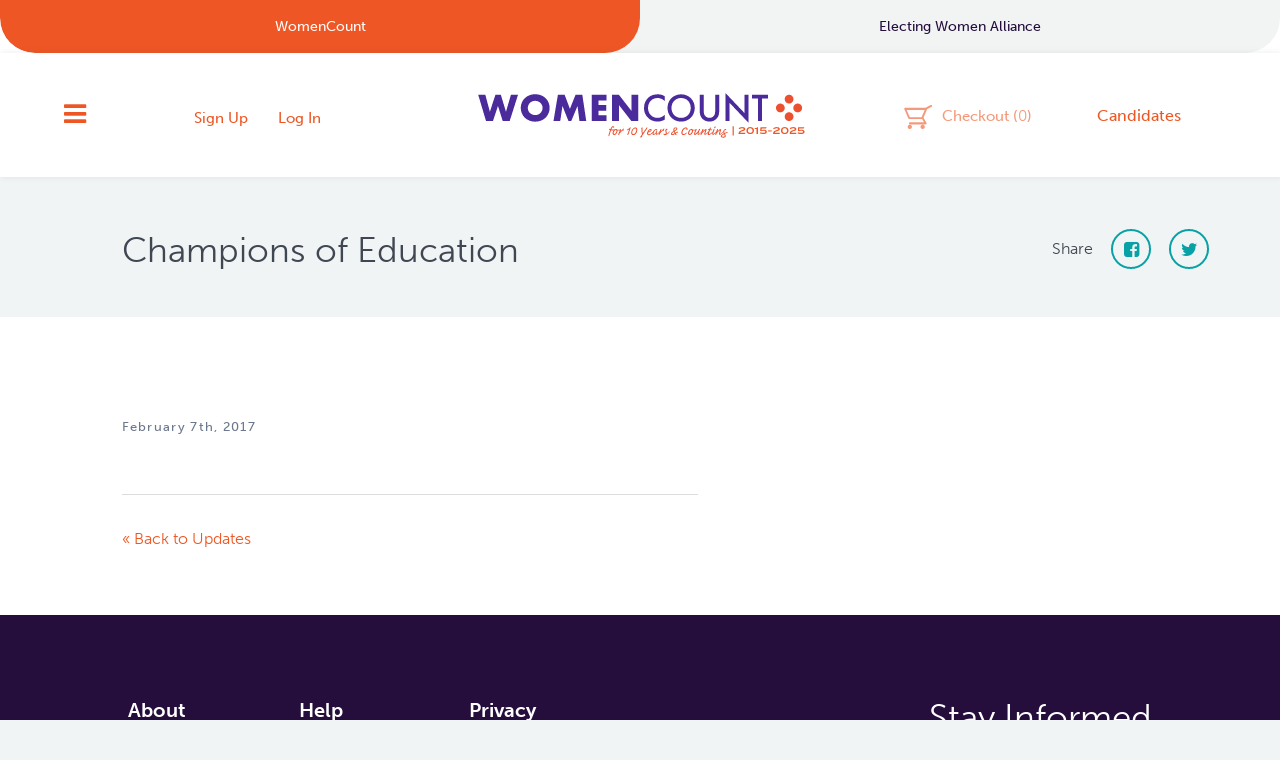

--- FILE ---
content_type: text/css
request_url: https://womencount.org/wp-content/themes/womencount/stylesheets/style.css?ver=6.8.3
body_size: 57258
content:
/* line 1, ../sass/fragments/_reset.scss */
html, body, div, span, object, frame, h1, h2, h3, h4, h5, h6, p, blockquote, pre, abbr, address, cite, code, del, dfn, em, img, ins, kbd, q, samp, small, strong, sub, sup, var, b, i, dl, dt, dd, ol, ul, li, fieldset, form, label, button, input, select, textarea, legend, table, caption, tbody, tfoot, thead, tr, th, td, article, aside, canvas, details, figcaption, figure, footer, header, hgroup, menu, nav, section, summary, time, mark, audio, video {
  margin: 0;
  padding: 0;
  border: 0;
  font-size: 100%;
  font: inherit;
  vertical-align: baseline;
}

/* line 1, ../sass/fragments/_reset.scss */
article, aside, details, figcaption, figure, footer, header, hgroup, menu, nav, section {
  display: block;
}

/* line 1, ../sass/fragments/_reset.scss */
blockquote, q {
  quotes: none;
}

/* line 1, ../sass/fragments/_reset.scss */
blockquote:before, blockquote:after, q:before, q:after {
  content: "";
  content: none;
}

/* line 1, ../sass/fragments/_reset.scss */
ins {
  background-color: #ff9;
  color: #000;
  text-decoration: none;
}

/* line 1, ../sass/fragments/_reset.scss */
mark {
  background-color: #ff9;
  color: #000;
  font-style: italic;
  font-weight: bold;
}

/* line 1, ../sass/fragments/_reset.scss */
del {
  text-decoration: line-through;
}

/* line 1, ../sass/fragments/_reset.scss */
abbr[title], dfn[title] {
  border-bottom: 1px dotted;
  cursor: help;
}

/* line 1, ../sass/fragments/_reset.scss */
table {
  border-collapse: collapse;
  border-spacing: 0;
}

/* line 1, ../sass/fragments/_reset.scss */
hr {
  display: block;
  height: 1px;
  border: 0;
  border-top: 1px solid #ccc;
  margin: 1em 0;
  padding: 0;
}

/* line 1, ../sass/fragments/_reset.scss */
pre, code, kbd, samp {
  font-family: monospace, sans-serif;
}

/* line 1, ../sass/fragments/_reset.scss */
.ie7 img {
  -ms-interpolation-mode: bicubic;
}

/* MINIMAL BASE STYLES */
/* line 3, ../sass/fragments/_reset.scss */
html {
  overflow-y: scroll;
  overflow-x: hidden;
}

/* line 3, ../sass/fragments/_reset.scss */
small {
  font-size: 90%;
}

/* line 3, ../sass/fragments/_reset.scss */
strong, b {
  font-weight: bold;
}

/* line 3, ../sass/fragments/_reset.scss */
em, i {
  font-style: italic;
}

/* line 3, ../sass/fragments/_reset.scss */
td {
  vertical-align: top;
}

/* line 4, ../sass/fragments/_reset.scss */
sub, sup {
  font-size: 75%;
  line-height: 0;
  position: relative;
}

/* line 4, ../sass/fragments/_reset.scss */
sup {
  top: -0.5em;
}

/* line 4, ../sass/fragments/_reset.scss */
sub {
  bottom: -0.25em;
}

/* line 5, ../sass/fragments/_reset.scss */
pre {
  white-space: pre;
  white-space: pre-wrap;
  word-wrap: break-word;
  padding: 15px;
}

/* line 6, ../sass/fragments/_reset.scss */
li {
  list-style: none;
}

/* line 8, ../sass/fragments/_reset.scss */
.clear {
  clear: both;
}

/* line 9, ../sass/fragments/_reset.scss */
.full {
  width: 100%;
}

/* line 10, ../sass/fragments/_reset.scss */
.textcenter {
  text-align: center;
}

/* line 11, ../sass/fragments/_reset.scss */
.textleft {
  text-align: left;
}

/* line 12, ../sass/fragments/_reset.scss */
.textright {
  text-align: right;
}

/* line 13, ../sass/fragments/_reset.scss */
.separator {
  border-bottom: 1px dotted #20eef4;
  height: 1em;
  margin-bottom: 1em;
}

/* line 14, ../sass/fragments/_reset.scss */
.hidden, .print {
  display: none;
}

/* line 15, ../sass/fragments/_reset.scss */
::-moz-selection {
  background: #08a1a6;
  color: #fff;
  text-shadow: none;
}

/* line 16, ../sass/fragments/_reset.scss */
::selection {
  background: #08a1a6;
  color: #fff;
  text-shadow: none;
}

/* line 2, ../sass/fragments/_typography.scss */
h1, h2, h3, h4, h5 {
  color: #08a1a6;
  line-height: 1.3;
  margin: 1em 0;
}
/* line 6, ../sass/fragments/_typography.scss */
h1 a, h2 a, h3 a, h4 a, h5 a {
  -moz-transition: all 0.3s;
  -o-transition: all 0.3s;
  -webkit-transition: all 0.3s;
  transition: all 0.3s;
  color: #ee5724;
  text-decoration: none;
}
/* line 144, ../sass/library/_vars-mixins.scss */
h1 a:hover, h2 a:hover, h3 a:hover, h4 a:hover, h5 a:hover {
  color: #404753;
  text-decoration: none;
}
/* line 148, ../sass/library/_vars-mixins.scss */
h1 a:active, h1 a:focus, h2 a:active, h2 a:focus, h3 a:active, h3 a:focus, h4 a:active, h4 a:focus, h5 a:active, h5 a:focus {
  outline: none;
}

/* line 10, ../sass/fragments/_typography.scss */
.entry > h1:first-child, .entry > h2:first-child, .entry > h3:first-child {
  margin-top: 0;
}

/* line 14, ../sass/fragments/_typography.scss */
h1 {
  font-size: 28px;
  font-size: 1.75rem;
}
@media screen and (min-width: 768px) {
  /* line 14, ../sass/fragments/_typography.scss */
  h1 {
    font-size: 35px;
    font-size: 2.1875rem;
  }
}

/* line 20, ../sass/fragments/_typography.scss */
h2 {
  font-size: 24px;
  font-size: 1.5rem;
}
@media screen and (min-width: 768px) {
  /* line 20, ../sass/fragments/_typography.scss */
  h2 {
    font-size: 30px;
    font-size: 1.875rem;
  }
}

/* line 26, ../sass/fragments/_typography.scss */
h3 {
  font-family: "museo-sans-n5", "museo-sans", sans-serif;
  font-style: normal;
  font-weight: 500;
  font-size: 18px;
  font-size: 1.125rem;
}
@media screen and (min-width: 768px) {
  /* line 26, ../sass/fragments/_typography.scss */
  h3 {
    font-size: 22px;
    font-size: 1.375rem;
  }
}

/* line 33, ../sass/fragments/_typography.scss */
h4 {
  font-size: 18px;
  font-size: 1.125rem;
}

/* line 36, ../sass/fragments/_typography.scss */
h5 {
  font-family: "museo-sans-n5", "museo-sans", sans-serif;
  font-style: normal;
  font-weight: 500;
  font-size: 16px;
  font-size: 1rem;
}

/* line 43, ../sass/fragments/_typography.scss */
.posts-list h2 {
  margin-top: 0;
}
/* line 45, ../sass/fragments/_typography.scss */
.posts-list h2 a {
  -moz-transition: all 0.3s;
  -o-transition: all 0.3s;
  -webkit-transition: all 0.3s;
  transition: all 0.3s;
  color: #08a1a6;
  text-decoration: none;
}
/* line 144, ../sass/library/_vars-mixins.scss */
.posts-list h2 a:hover {
  color: #404753;
  text-decoration: none;
}
/* line 148, ../sass/library/_vars-mixins.scss */
.posts-list h2 a:active, .posts-list h2 a:focus {
  outline: none;
}

/* line 50, ../sass/fragments/_typography.scss */
p {
  letter-spacing: .025em;
  margin-bottom: 1em;
}

/* line 54, ../sass/fragments/_typography.scss */
blockquote {
  zoom: 1;
  font-family: "museo-sans-i4", "museo-sans", sans-serif;
  font-style: italic;
  font-weight: 400;
  border-left: 4px solid #009499;
  margin: 0 auto 2em;
  padding-left: 1.5em;
  position: relative;
}
/* line 38, ../sass/library/_vars-mixins.scss */
blockquote:before, blockquote:after {
  content: "";
  display: table;
}
/* line 39, ../sass/library/_vars-mixins.scss */
blockquote:after {
  clear: both;
}
/* line 61, ../sass/fragments/_typography.scss */
blockquote p {
  margin-bottom: .5em;
}
/* line 63, ../sass/fragments/_typography.scss */
blockquote p:last-child {
  margin-bottom: 0;
}

/* line 66, ../sass/fragments/_typography.scss */
em, i {
  font-family: "museo-sans-i4", "museo-sans", sans-serif;
  font-style: italic;
  font-weight: 400;
}

/* line 68, ../sass/fragments/_typography.scss */
strong, b {
  font-family: "museo-sans-n7", "museo-sans", sans-serif;
  font-style: normal;
  font-weight: 700;
}

/* line 70, ../sass/fragments/_typography.scss */
.caps {
  font-family: "museo-sans-n7", "museo-sans", sans-serif;
  font-style: normal;
  font-weight: 700;
  letter-spacing: 1px;
  text-transform: uppercase;
}

/* line 76, ../sass/fragments/_typography.scss */
.box {
  display: block;
  text-align: center;
  width: 100%;
}
/* line 81, ../sass/fragments/_typography.scss */
.box .fa {
  border-style: solid;
  font-weight: 700;
}
/* line 86, ../sass/fragments/_typography.scss */
.box.sm .fa {
  border-color: rgba(255, 255, 255, 0.5);
  border-width: 2px;
  line-height: 38px;
  width: 44px;
}
/* line 93, ../sass/fragments/_typography.scss */
.box.lg {
  margin-top: -40px;
  position: absolute;
  z-index: 100;
}
/* line 97, ../sass/fragments/_typography.scss */
.box.lg .fa {
  font-size: 26px;
  font-size: 1.625rem;
  border-color: #ee5724;
  border-width: 4px;
  color: #ee5724;
  margin: auto;
  padding: 50px 0 4px;
  width: 68px;
}
@media screen and (min-width: 768px) {
  /* line 93, ../sass/fragments/_typography.scss */
  .box.lg {
    margin-top: -60px;
  }
  /* line 108, ../sass/fragments/_typography.scss */
  .box.lg .fa {
    font-size: 36px;
    font-size: 2.25rem;
    font-weight: 600;
    padding: 74px 0 12px;
    width: 102px;
  }
}

/* line 119, ../sass/fragments/_typography.scss */
.ico {
  display: inline-block;
  line-height: 20px;
}
/* line 122, ../sass/fragments/_typography.scss */
.ico:before {
  background-position: left center;
  background-repeat: no-repeat;
  background-size: 12px;
  content: "";
  display: inline-block;
  height: 20px;
  vertical-align: top;
  width: 20px;
}
/* line 132, ../sass/fragments/_typography.scss */
.ico.geography:before {
  background-image: url(../images/icons/ico-geography.png);
  background-image: url(../images/icons/ico-geography.svg);
  background-size: 10px;
}
/* line 137, ../sass/fragments/_typography.scss */
.ico.issues:before {
  background-image: url(../images/icons/ico-issues.png);
  background-image: url(../images/icons/ico-issues.svg);
}
/* line 141, ../sass/fragments/_typography.scss */
.ico.politics:before {
  background-image: url(../images/icons/ico-politics.png);
  background-image: url(../images/icons/ico-politics.svg);
}
/* line 145, ../sass/fragments/_typography.scss */
.ico.slate-o-day:before {
  background-image: url(../images/icons/ico-slate-o-day.png);
  background-image: url(../images/icons/ico-slate-o-day.svg);
}
/* line 149, ../sass/fragments/_typography.scss */
.ico.technology:before {
  background-image: url(../images/icons/ico-technology.png);
  background-image: url(../images/icons/ico-technology.svg);
}
/* line 153, ../sass/fragments/_typography.scss */
.ico.trending:before {
  background-image: url(../images/icons/icotrendingpng);
  background-image: url(../images/icons/ico-trending.svg);
}

/* line 164, ../sass/fragments/_typography.scss */
.entry ul li {
  margin: 0 0 .75em -1em;
  padding-left: 2em;
}
/* line 167, ../sass/fragments/_typography.scss */
.entry ul li:before {
  font-size: 6px;
  font-size: 0.375rem;
  content: "\f111";
  font-family: FontAwesome;
  margin-left: -2.5em;
  padding-right: 1.5em;
}

/* line 175, ../sass/fragments/_typography.scss */
.entry ul.faces li {
  margin: 0 6px 0 0;
  padding-left: 0;
}

/* line 179, ../sass/fragments/_typography.scss */
.entry ol {
  counter-reset: li;
}
/* line 181, ../sass/fragments/_typography.scss */
.entry ol li {
  margin: 0 0 .75em -1em;
  padding-left: 1em;
}
/* line 184, ../sass/fragments/_typography.scss */
.entry ol li:before {
  font-size: 15px;
  font-size: 0.9375rem;
  content: counter(li,decimal) ".";
  counter-increment: li;
  margin-left: 0em;
  padding-right: .5em;
}

/* line 195, ../sass/fragments/_typography.scss */
.entry ul, .entry ol {
  margin-bottom: 2em;
  width: auto;
}
/* line 199, ../sass/fragments/_typography.scss */
.entry ul li:before, .entry ol li:before {
  color: #ee5724;
  vertical-align: middle;
}
/* line 203, ../sass/fragments/_typography.scss */
.entry ul li.hover:before, .entry ol li.hover:before {
  content: "";
}
/* line 205, ../sass/fragments/_typography.scss */
.entry ul ul, .entry ol ul {
  margin: .5em 0;
}
/* line 207, ../sass/fragments/_typography.scss */
.entry ul ul li:before, .entry ol ul li:before {
  font-size: 6px;
  font-size: 0.375rem;
  content: "\f1db";
}
/* line 211, ../sass/fragments/_typography.scss */
.entry ul ul ul, .entry ol ul ul {
  margin: .5em 0;
}
/* line 213, ../sass/fragments/_typography.scss */
.entry ul ul ul li:before, .entry ol ul ul li:before {
  font-size: 6px;
  font-size: 0.375rem;
  content: "\f04d";
}
/* line 219, ../sass/fragments/_typography.scss */
.entry ul ol, .entry ol ol {
  counter-reset: li;
  margin: .5em 0 .5em 1.5em;
}
/* line 222, ../sass/fragments/_typography.scss */
.entry ul ol li:before, .entry ol ol li:before {
  font-size: 15px;
  font-size: 0.9375rem;
  content: counter(li,lower-alpha) ".";
  counter-increment: li;
}
/* line 227, ../sass/fragments/_typography.scss */
.entry ul ol ol, .entry ol ol ol {
  counter-reset: li;
  margin: .5em 0 .5em 1.5em;
}
/* line 230, ../sass/fragments/_typography.scss */
.entry ul ol ol li:before, .entry ol ol ol li:before {
  font-size: 15px;
  font-size: 0.9375rem;
  content: counter(li,lower-roman) ".";
  counter-increment: li;
}
/* line 238, ../sass/fragments/_typography.scss */
.entry ul.acf-checkbox-list li:before, .entry ul.acf-radio-list li:before, .entry ul.share li:before, .entry ol.acf-checkbox-list li:before, .entry ol.acf-radio-list li:before, .entry ol.share li:before {
  content: "";
  display: none;
}

/* line 247, ../sass/fragments/_typography.scss */
.donate #main ul, .donate #main ol {
  overflow: hidden;
}

/* line 250, ../sass/fragments/_typography.scss */
#main ul.clearfix {
  zoom: 1;
  margin: 0;
}
/* line 38, ../sass/library/_vars-mixins.scss */
#main ul.clearfix:before, #main ul.clearfix:after {
  content: "";
  display: table;
}
/* line 39, ../sass/library/_vars-mixins.scss */
#main ul.clearfix:after {
  clear: both;
}
/* line 123, ../sass/library/_vars-mixins.scss */
#main ul.clearfix li {
  float: left;
  list-style: none;
  padding: 0 7px;
  margin: 0;
}
/* line 128, ../sass/library/_vars-mixins.scss */
#main ul.clearfix li:before {
  content: '';
  display: none;
}

/* line 255, ../sass/fragments/_typography.scss */
a {
  -moz-transition: all 0.3s;
  -o-transition: all 0.3s;
  -webkit-transition: all 0.3s;
  transition: all 0.3s;
  color: #ee5724;
  text-decoration: none;
  -moz-transition: all 0.4s;
  -o-transition: all 0.4s;
  -webkit-transition: all 0.4s;
  transition: all 0.4s;
}
/* line 144, ../sass/library/_vars-mixins.scss */
a:hover {
  color: #404753;
}
/* line 148, ../sass/library/_vars-mixins.scss */
a:active, a:focus {
  outline: none;
}
/* line 259, ../sass/fragments/_typography.scss */
a.see-all {
  font-family: "museo-sans-n6", "museo-sans", sans-serif;
  font-style: normal;
  font-weight: 600;
  font-size: 15px;
  font-size: 0.9375rem;
  display: inline-block;
  text-transform: uppercase;
}
/* line 264, ../sass/fragments/_typography.scss */
a.see-all:after {
  background-image: url(../images/icons/ico-see-all.png);
  background-image: url(../images/icons/ico-see-all.svg);
  background-position: center;
  background-repeat: no-repeat;
  background-size: 99%;
  content: "";
  display: inline-block;
  height: 12px;
  margin-left: 1em;
  width: 18px;
}
/* line 278, ../sass/fragments/_typography.scss */
a.more {
  font-family: "museo-sans-n7", "museo-sans", sans-serif;
  font-style: normal;
  font-weight: 700;
  font-size: 12px;
  font-size: 0.75rem;
  letter-spacing: .1em;
  text-transform: uppercase;
}
/* line 283, ../sass/fragments/_typography.scss */
a.more .fa {
  padding-left: 1em;
}
/* line 286, ../sass/fragments/_typography.scss */
a.create-team {
  font-family: "museo-sans-n5", "museo-sans", sans-serif;
  font-style: normal;
  font-weight: 500;
  -moz-transition: all 0.3s;
  -o-transition: all 0.3s;
  -webkit-transition: all 0.3s;
  transition: all 0.3s;
  color: #404753;
  text-decoration: none;
  display: inline-block;
}
/* line 144, ../sass/library/_vars-mixins.scss */
a.create-team:hover {
  color: #08a1a6;
}
/* line 148, ../sass/library/_vars-mixins.scss */
a.create-team:active, a.create-team:focus {
  outline: none;
}
/* line 290, ../sass/fragments/_typography.scss */
a.create-team img {
  margin-bottom: 6px;
  padding-right: 10px;
  vertical-align: middle;
}
/* line 297, ../sass/fragments/_typography.scss */
a.disabled {
  filter: progid:DXImageTransform.Microsoft.Alpha(Opacity=60);
  opacity: 0.6;
  cursor: default;
}
/* line 300, ../sass/fragments/_typography.scss */
a.disabled:hover {
  color: #ee5724;
}
/* line 304, ../sass/fragments/_typography.scss */
a[href$=pdf], a[href$=doc], a[href$=docx], a[href$=xls], a[href$=xlsx] {
  background-position: right center;
  background-repeat: no-repeat;
  padding-right: 24px;
}
/* line 309, ../sass/fragments/_typography.scss */
a[href$=pdf] {
  background-image: url(http://lib-cdn.s3.amazonaws.com/assets/pdf.png);
}
/* line 310, ../sass/fragments/_typography.scss */
a[href$=doc], a[href$=docx] {
  background-image: url(http://lib-cdn.s3.amazonaws.com/assets/word.png);
}
/* line 311, ../sass/fragments/_typography.scss */
a[href$=xls], a[href$=xlsx] {
  background-image: url(http://lib-cdn.s3.amazonaws.com/assets/excel.png);
}

/* line 314, ../sass/fragments/_typography.scss */
.screen-reader-text {
  color: transparent;
  position: absolute;
  text-indent: -9999px;
}

/* line 320, ../sass/fragments/_typography.scss */
.wp-caption-text {
  font-size: 12px;
  font-size: 0.75rem;
  text-align: center;
}

/* Generated by Font Squirrel (http://www.fontsquirrel.com) on August 14, 2014 */
@font-face {
  font-family: 'statefaceregular';
  src: url("../webfonts/stateface-regular-webfont.eot");
}
@font-face {
  font-family: 'statefaceregular';
  src: url([data-uri]) format("woff"), url("../webfonts/stateface-regular-webfont.ttf") format("truetype"), url("../webfonts/stateface-regular-webfont.svg#statefaceregular") format("svg");
  font-weight: normal;
  font-style: normal;
}
/* line 328, ../sass/fragments/_typography.scss */
.stateicon {
  display: inline-block;
  font-family: 'statefaceregular';
  font-size: 200%;
  vertical-align: middle;
}
/* line 333, ../sass/fragments/_typography.scss */
.stateicon.AK:before {
  content: 'A';
}
/* line 334, ../sass/fragments/_typography.scss */
.stateicon.AL:before {
  content: 'B';
}
/* line 335, ../sass/fragments/_typography.scss */
.stateicon.AR:before {
  content: 'C';
}
/* line 336, ../sass/fragments/_typography.scss */
.stateicon.AZ:before {
  content: 'D';
}
/* line 337, ../sass/fragments/_typography.scss */
.stateicon.CA:before {
  content: 'E';
}
/* line 338, ../sass/fragments/_typography.scss */
.stateicon.CO:before {
  content: 'F';
}
/* line 339, ../sass/fragments/_typography.scss */
.stateicon.CT:before {
  content: 'G';
}
/* line 340, ../sass/fragments/_typography.scss */
.stateicon.DE:before {
  content: 'H';
}
/* line 341, ../sass/fragments/_typography.scss */
.stateicon.FL:before {
  content: 'I';
}
/* line 342, ../sass/fragments/_typography.scss */
.stateicon.GA:before {
  content: 'J';
}
/* line 343, ../sass/fragments/_typography.scss */
.stateicon.HI:before {
  content: 'K';
}
/* line 344, ../sass/fragments/_typography.scss */
.stateicon.IA:before {
  content: 'L';
}
/* line 345, ../sass/fragments/_typography.scss */
.stateicon.ID:before {
  content: 'M';
}
/* line 346, ../sass/fragments/_typography.scss */
.stateicon.IL:before {
  content: 'N';
}
/* line 347, ../sass/fragments/_typography.scss */
.stateicon.IN:before {
  content: 'O';
}
/* line 348, ../sass/fragments/_typography.scss */
.stateicon.KS:before {
  content: 'P';
}
/* line 349, ../sass/fragments/_typography.scss */
.stateicon.KY:before {
  content: 'Q';
}
/* line 350, ../sass/fragments/_typography.scss */
.stateicon.LA:before {
  content: 'R';
}
/* line 351, ../sass/fragments/_typography.scss */
.stateicon.MA:before {
  content: 'S';
}
/* line 352, ../sass/fragments/_typography.scss */
.stateicon.MD:before {
  content: 'T';
}
/* line 353, ../sass/fragments/_typography.scss */
.stateicon.ME:before {
  content: 'U';
}
/* line 354, ../sass/fragments/_typography.scss */
.stateicon.MI:before {
  content: 'V';
}
/* line 355, ../sass/fragments/_typography.scss */
.stateicon.MN:before {
  content: 'W';
}
/* line 356, ../sass/fragments/_typography.scss */
.stateicon.MO:before {
  content: 'X';
}
/* line 357, ../sass/fragments/_typography.scss */
.stateicon.MS:before {
  content: 'Y';
}
/* line 358, ../sass/fragments/_typography.scss */
.stateicon.MT:before {
  content: 'Z';
}
/* line 359, ../sass/fragments/_typography.scss */
.stateicon.NC:before {
  content: 'a';
}
/* line 360, ../sass/fragments/_typography.scss */
.stateicon.ND:before {
  content: 'b';
}
/* line 361, ../sass/fragments/_typography.scss */
.stateicon.NE:before {
  content: 'c';
}
/* line 362, ../sass/fragments/_typography.scss */
.stateicon.NH:before {
  content: 'd';
}
/* line 363, ../sass/fragments/_typography.scss */
.stateicon.NJ:before {
  content: 'e';
}
/* line 364, ../sass/fragments/_typography.scss */
.stateicon.NM:before {
  content: 'f';
}
/* line 365, ../sass/fragments/_typography.scss */
.stateicon.NV:before {
  content: 'g';
}
/* line 366, ../sass/fragments/_typography.scss */
.stateicon.NY:before {
  content: 'h';
}
/* line 367, ../sass/fragments/_typography.scss */
.stateicon.OH:before {
  content: 'i';
}
/* line 368, ../sass/fragments/_typography.scss */
.stateicon.OK:before {
  content: 'j';
}
/* line 369, ../sass/fragments/_typography.scss */
.stateicon.OR:before {
  content: 'k';
}
/* line 370, ../sass/fragments/_typography.scss */
.stateicon.PA:before {
  content: 'l';
}
/* line 371, ../sass/fragments/_typography.scss */
.stateicon.RI:before {
  content: 'm';
}
/* line 372, ../sass/fragments/_typography.scss */
.stateicon.SC:before {
  content: 'n';
}
/* line 373, ../sass/fragments/_typography.scss */
.stateicon.SD:before {
  content: 'o';
}
/* line 374, ../sass/fragments/_typography.scss */
.stateicon.TN:before {
  content: 'p';
}
/* line 375, ../sass/fragments/_typography.scss */
.stateicon.TX:before {
  content: 'q';
}
/* line 376, ../sass/fragments/_typography.scss */
.stateicon.UT:before {
  content: 'r';
}
/* line 377, ../sass/fragments/_typography.scss */
.stateicon.VA:before {
  content: 's';
}
/* line 378, ../sass/fragments/_typography.scss */
.stateicon.VT:before {
  content: 't';
}
/* line 379, ../sass/fragments/_typography.scss */
.stateicon.WA:before {
  content: 'u';
}
/* line 380, ../sass/fragments/_typography.scss */
.stateicon.WI:before {
  content: 'v';
}
/* line 381, ../sass/fragments/_typography.scss */
.stateicon.WV:before {
  content: 'w';
}
/* line 382, ../sass/fragments/_typography.scss */
.stateicon.WY:before {
  content: 'x';
}
/* line 383, ../sass/fragments/_typography.scss */
.stateicon.DC:before {
  content: 'y';
}

/* line 5, ../sass/fragments/_forms.scss */
input[type='text'],
input[type='password'],
input[type='email'],
input[type='tel'],
input[type='search'],
textarea {
  font-size: 15px;
  font-size: 0.9375rem;
  background: #f1f4f4;
  border: none;
  color: #404041;
  margin-bottom: 8px;
  max-width: 100%;
  padding: 0 2em;
  vertical-align: middle;
  -webkit-appearance: none;
  -webkit-border-radius: 0;
}
/* line 22, ../sass/fragments/_forms.scss */
input[type='text']:focus,
input[type='password']:focus,
input[type='email']:focus,
input[type='tel']:focus,
input[type='search']:focus,
textarea:focus {
  background: #e3e9e9;
  color: black;
  outline: none;
}
/* line 27, ../sass/fragments/_forms.scss */
input[type='text']:disabled, input[type='text'].disabled,
input[type='password']:disabled,
input[type='password'].disabled,
input[type='email']:disabled,
input[type='email'].disabled,
input[type='tel']:disabled,
input[type='tel'].disabled,
input[type='search']:disabled,
input[type='search'].disabled,
textarea:disabled,
textarea.disabled {
  filter: progid:DXImageTransform.Microsoft.Alpha(Opacity=60);
  opacity: 0.6;
}
/* line 28, ../sass/fragments/_forms.scss */
input[type='text']:invalid, input[type='text']:required,
input[type='password']:invalid,
input[type='password']:required,
input[type='email']:invalid,
input[type='email']:required,
input[type='tel']:invalid,
input[type='tel']:required,
input[type='search']:invalid,
input[type='search']:required,
textarea:invalid,
textarea:required {
  -moz-box-shadow: none;
  -webkit-box-shadow: none;
  box-shadow: none;
}

/* line 30, ../sass/fragments/_forms.scss */
.disabled label {
  filter: progid:DXImageTransform.Microsoft.Alpha(Opacity=60);
  opacity: 0.6;
}

/* line 32, ../sass/fragments/_forms.scss */
input[type='text'],
input[type='password'],
input[type='email'],
input[type='tel'],
input[type='search'] {
  height: 50px;
  line-height: normal;
  vertical-align: middle;
}

/* line 41, ../sass/fragments/_forms.scss */
textarea {
  height: 10em;
  overflow: auto;
  padding: 1em 2em;
}

/* line 48, ../sass/fragments/_forms.scss */
label {
  display: block;
}

/* line 50, ../sass/fragments/_forms.scss */
input[type="submit"], .button {
  font-family: "museo-sans-n5", "museo-sans", sans-serif;
  font-style: normal;
  font-weight: 500;
  font-size: 20px;
  font-size: 1.25rem;
  -moz-transition: all 0.3s;
  -o-transition: all 0.3s;
  -webkit-transition: all 0.3s;
  transition: all 0.3s;
  background-color: #ee5724;
  border: none;
  color: #ffffff;
  cursor: pointer;
  display: inline-block;
  height: 50px;
  letter-spacing: 1px;
  line-height: 50px;
  padding: 0 1.5em;
  text-align: center;
  vertical-align: middle;
  -webkit-appearance: none !important;
  -webkit-border-radius: 0 !important;
}
/* line 175, ../sass/library/_vars-mixins.scss */
input[type="submit"]:hover, .button:hover {
  background-color: #404753;
  color: #ffffff;
  text-decoration: none;
}
/* line 180, ../sass/library/_vars-mixins.scss */
input[type="submit"]:active, input[type="submit"]:focus, .button:active, .button:focus {
  outline: none;
}
/* line 181, ../sass/library/_vars-mixins.scss */
input[type="submit"].caps, .button.caps {
  font-size: 15px;
  font-size: 0.9375rem;
}
/* line 52, ../sass/fragments/_forms.scss */
input[type="submit"].teal, .button.teal {
  font-family: "museo-sans-n5", "museo-sans", sans-serif;
  font-style: normal;
  font-weight: 500;
  font-size: 20px;
  font-size: 1.25rem;
  -moz-transition: all 0.3s;
  -o-transition: all 0.3s;
  -webkit-transition: all 0.3s;
  transition: all 0.3s;
  background-color: #08a1a6;
  border: none;
  color: #ffffff;
  cursor: pointer;
  display: inline-block;
  height: 50px;
  letter-spacing: 1px;
  line-height: 50px;
  padding: 0 1.5em;
  text-align: center;
  vertical-align: middle;
  -webkit-appearance: none !important;
  -webkit-border-radius: 0 !important;
}
/* line 175, ../sass/library/_vars-mixins.scss */
input[type="submit"].teal:hover, .button.teal:hover {
  background-color: #404753;
  color: #ffffff;
  text-decoration: none;
}
/* line 180, ../sass/library/_vars-mixins.scss */
input[type="submit"].teal:active, input[type="submit"].teal:focus, .button.teal:active, .button.teal:focus {
  outline: none;
}
/* line 181, ../sass/library/_vars-mixins.scss */
input[type="submit"].teal.caps, .button.teal.caps {
  font-size: 15px;
  font-size: 0.9375rem;
}
/* line 53, ../sass/fragments/_forms.scss */
input[type="submit"].border, .button.border {
  font-family: "museo-sans-n5", "museo-sans", sans-serif;
  font-style: normal;
  font-weight: 500;
  font-size: 20px;
  font-size: 1.25rem;
  -moz-transition: all 0.3s;
  -o-transition: all 0.3s;
  -webkit-transition: all 0.3s;
  transition: all 0.3s;
  background-color: transparent;
  border: none;
  color: #ffffff;
  cursor: pointer;
  display: inline-block;
  height: 50px;
  letter-spacing: 1px;
  line-height: 50px;
  padding: 0 1.5em;
  text-align: center;
  vertical-align: middle;
  -webkit-appearance: none !important;
  -webkit-border-radius: 0 !important;
  -moz-transition: all 0.3s;
  -o-transition: all 0.3s;
  -webkit-transition: all 0.3s;
  transition: all 0.3s;
  color: #ee5724;
  text-decoration: none;
  border: 3px solid #ee5724;
  line-height: 44px;
}
/* line 175, ../sass/library/_vars-mixins.scss */
input[type="submit"].border:hover, .button.border:hover {
  background-color: #ee5724;
  color: #ffffff;
  text-decoration: none;
}
/* line 180, ../sass/library/_vars-mixins.scss */
input[type="submit"].border:active, input[type="submit"].border:focus, .button.border:active, .button.border:focus {
  outline: none;
}
/* line 181, ../sass/library/_vars-mixins.scss */
input[type="submit"].border.caps, .button.border.caps {
  font-size: 15px;
  font-size: 0.9375rem;
}
/* line 144, ../sass/library/_vars-mixins.scss */
input[type="submit"].border:hover, .button.border:hover {
  color: #ffffff;
}
/* line 148, ../sass/library/_vars-mixins.scss */
input[type="submit"].border:active, input[type="submit"].border:focus, .button.border:active, .button.border:focus {
  outline: none;
}

/* line 62, ../sass/fragments/_forms.scss */
.field {
  position: relative;
}

/* line 63, ../sass/fragments/_forms.scss */
.field-wrap {
  display: block;
}
@media screen and (min-width: 768px) {
  /* line 63, ../sass/fragments/_forms.scss */
  .field-wrap {
    display: inline-block;
  }
  /* line 67, ../sass/fragments/_forms.scss */
  .field-wrap .acf-input-wrap {
    width: 100%;
  }
  /* line 69, ../sass/fragments/_forms.scss */
  .field-wrap .acf-input-wrap input {
    width: 100%;
  }
  /* line 71, ../sass/fragments/_forms.scss */
  .field-wrap.city, .field-wrap.state {
    margin-right: 2%;
  }
  /* line 74, ../sass/fragments/_forms.scss */
  .field-wrap.city {
    width: 40%;
  }
  /* line 77, ../sass/fragments/_forms.scss */
  .field-wrap.state, .field-wrap.zip {
    width: 27.5%;
  }
}

@media screen and (min-width: 768px) {
  /* line 83, ../sass/fragments/_forms.scss */
  .twofields {
    zoom: 1;
  }
  /* line 38, ../sass/library/_vars-mixins.scss */
  .twofields:before, .twofields:after {
    content: "";
    display: table;
  }
  /* line 39, ../sass/library/_vars-mixins.scss */
  .twofields:after {
    clear: both;
  }
  /* line 85, ../sass/fragments/_forms.scss */
  .twofields .field-wrap {
    float: left;
    width: 49%;
  }
  /* line 88, ../sass/fragments/_forms.scss */
  .twofields .field-wrap:first-child {
    margin-right: 2%;
  }
  /* line 91, ../sass/fragments/_forms.scss */
  .twofields.exp .field-wrap {
    width: 48.5%;
  }
}
/* line 95, ../sass/fragments/_forms.scss */
.acf-input-prepend {
  color: #ee5724;
  margin-left: .5em;
  margin-top: .75em;
  position: absolute;
  z-index: 0;
}

/* line 104, ../sass/fragments/_forms.scss */
.onefield .field-wrap {
  width: 100%;
}

/* line 106, ../sass/fragments/_forms.scss */
p.label {
  margin-bottom: 0;
}

/* line 108, ../sass/fragments/_forms.scss */
.form-item {
  zoom: 1;
  border-bottom: 1px solid #ddd;
  clear: both;
  padding: 1em 0;
}
/* line 38, ../sass/library/_vars-mixins.scss */
.form-item:before, .form-item:after {
  content: "";
  display: table;
}
/* line 39, ../sass/library/_vars-mixins.scss */
.form-item:after {
  clear: both;
}

/* line 115, ../sass/fragments/_forms.scss */
.required {
  color: #ee5724;
  font-weight: bold;
}

/* line 117, ../sass/fragments/_forms.scss */
input[type="search"]::-webkit-search-decoration,
input[type="search"]::-webkit-search-cancel-button,
input[type="search"]::-webkit-search-results-button,
input[type="search"]::-webkit-search-results-decoration {
  display: none;
}

/* line 126, ../sass/fragments/_forms.scss */
.customSelect, .selectwrap {
  cursor: pointer;
  display: inline-block;
  overflow: hidden;
  padding: .25em .5em;
  position: relative;
  width: 90%;
  z-index: 0;
}
/* line 134, ../sass/fragments/_forms.scss */
.customSelect select, .selectwrap select {
  background: transparent;
  cursor: pointer;
  padding: 0;
  position: relative;
  -webkit-appearance: none;
  width: 130%;
  z-index: 50;
}
/* line 142, ../sass/fragments/_forms.scss */
.customSelect select:focus, .selectwrap select:focus {
  outline: none;
}

/* line 146, ../sass/fragments/_forms.scss */
.customSelect {
  background-image: url('[data-uri]');
  background-size: 100%;
  background-image: -webkit-gradient(linear, 50% 0%, 50% 100%, color-stop(0%, #fefefe), color-stop(100%, #f0f0f0));
  background-image: -moz-linear-gradient(#fefefe, #f0f0f0);
  background-image: -webkit-linear-gradient(#fefefe, #f0f0f0);
  background-image: linear-gradient(#fefefe, #f0f0f0);
  border: 1px solid #ccc;
}
/* line 149, ../sass/fragments/_forms.scss */
.customSelect:after {
  border-top: 7px solid #ee5724;
  border-left: 7px solid transparent;
  border-right: 7px solid transparent;
  content: '';
  height: 0;
  pointer-events: none;
  position: absolute;
  width: 0;
  right: .75em;
  top: 42%;
}
/* line 161, ../sass/fragments/_forms.scss */
.customSelect:hover {
  background-image: url('[data-uri]');
  background-size: 100%;
  background-image: -webkit-gradient(linear, 50% 0%, 50% 100%, color-stop(0%, #f0f0f0), color-stop(100%, #fefefe));
  background-image: -moz-linear-gradient(#f0f0f0, #fefefe);
  background-image: -webkit-linear-gradient(#f0f0f0, #fefefe);
  background-image: linear-gradient(#f0f0f0, #fefefe);
}

/* line 169, ../sass/fragments/_forms.scss */
.selectwrap {
  background: #fff;
  display: block;
  margin: 0 auto 2em;
  max-width: 240px;
  width: 80%;
}
/* line 175, ../sass/fragments/_forms.scss */
.selectwrap select {
  color: #ee5724;
  letter-spacing: .2em;
  margin-left: 15%;
  text-transform: uppercase;
}
/* line 181, ../sass/fragments/_forms.scss */
.selectwrap:before {
  color: #ee5724;
  content: "\f107";
  font: 20px FontAwesome;
  position: absolute;
  left: 85%;
}

/* line 194, ../sass/fragments/_forms.scss */
.acf-checkbox-list li label, .acf-radio-list li label {
  font-size: 20px;
  font-size: 1.25rem;
  cursor: pointer;
  display: inline-block;
  padding-left: 42px;
  position: relative;
  vertical-align: middle;
}
/* line 201, ../sass/fragments/_forms.scss */
.acf-checkbox-list li label br, .acf-radio-list li label br {
  display: none;
}
/* line 202, ../sass/fragments/_forms.scss */
.acf-checkbox-list li label:before, .acf-radio-list li label:before {
  border: 4px solid #08a1a6;
  content: "";
  display: inline-block;
  height: 31px;
  line-height: 24px;
  left: 0;
  position: absolute;
  top: 0;
  width: 31px;
}
/* line 216, ../sass/fragments/_forms.scss */
.acf-checkbox-list input, .acf-radio-list input {
  filter: progid:DXImageTransform.Microsoft.Alpha(Opacity=0);
  opacity: 0;
  bottom: 0;
  cursor: pointer;
  height: 100%;
  left: 0;
  position: absolute;
  top: 0;
  width: 100%;
  z-index: 20;
}
/* line 229, ../sass/fragments/_forms.scss */
.acf-checkbox-list label:before, .acf-radio-list label:before {
  background: #f1f4f4;
  text-align: center;
}
/* line 234, ../sass/fragments/_forms.scss */
.acf-checkbox-list label.checked:before, .acf-radio-list label.checked:before {
  background: #08a1a6;
  color: #f1f4f4;
  font-family: FontAwesome;
}

/* line 244, ../sass/fragments/_forms.scss */
.acf-checkbox-list label:before {
  border-radius: 5%;
}
/* line 246, ../sass/fragments/_forms.scss */
.acf-checkbox-list label.checked:before {
  content: "\f00c";
}

/* line 252, ../sass/fragments/_forms.scss */
.added .acf-checkbox-list label:before {
  background: #08a1a6;
  color: #f1f4f4;
  content: "\f00c";
  font-family: FontAwesome;
}

/* line 261, ../sass/fragments/_forms.scss */
.single-team .acf-checkbox-list label:before {
  border-radius: 50%;
}

/* line 266, ../sass/fragments/_forms.scss */
.acf-radio-list label:before {
  border-radius: 50%;
}
/* line 268, ../sass/fragments/_forms.scss */
.acf-radio-list label.checked:before {
  font-size: 21px;
  font-size: 1.3125rem;
  content: "\f10c";
}

/* line 279, ../sass/fragments/_forms.scss */
.donate input[type='text'],
.donate input[type='password'],
.donate input[type='email'],
.donate input[type='tel'],
.donate input[type='search'],
.donate textarea {
  font-size: 15px;
  font-size: 0.9375rem;
  padding: 0 1em;
}
/* line 297, ../sass/fragments/_forms.scss */
.donate textarea {
  padding: 1em;
}
/* line 301, ../sass/fragments/_forms.scss */
.donate .acf-checkbox-list li label, .donate .acf-radio-list li label {
  font-size: 16px;
  font-size: 1rem;
  padding-left: 36px;
}
/* line 304, ../sass/fragments/_forms.scss */
.donate .acf-checkbox-list li label:before, .donate .acf-radio-list li label:before {
  font-size: 16px;
  font-size: 1rem;
  border-width: 2px;
  height: 24.5px;
  line-height: 20px;
  width: 24.5px;
}
/* line 314, ../sass/fragments/_forms.scss */
.donate .acf-input-prepend {
  margin-left: .25em;
  margin-top: .75em;
}

/* line 321, ../sass/fragments/_forms.scss */
.placeholder, input::-webkit-input-placeholder, textarea::-webkit-input-placeholder {
  color: #404041;
}

/* line 327, ../sass/fragments/_forms.scss */
.gform_wrapper ul li {
  margin: 0;
  padding: 0;
}
/* line 330, ../sass/fragments/_forms.scss */
.gform_wrapper ul li:before {
  display: none;
}
/* line 331, ../sass/fragments/_forms.scss */
.gform_wrapper ul li input[type='text'],
.gform_wrapper ul li input[type='password'],
.gform_wrapper ul li input[type='email'],
.gform_wrapper ul li input[type='tel'],
.gform_wrapper ul li input[type='search'],
.gform_wrapper ul li select,
.gform_wrapper ul li textarea {
  width: 100%;
}
/* line 340, ../sass/fragments/_forms.scss */
.gform_wrapper ul li.first, .gform_wrapper ul li.last {
  float: left;
  width: 49%;
}
/* line 344, ../sass/fragments/_forms.scss */
.gform_wrapper ul li.first {
  margin-right: 2%;
}
/* line 345, ../sass/fragments/_forms.scss */
.gform_wrapper ul li.email {
  clear: both;
}
/* line 347, ../sass/fragments/_forms.scss */
.gform_wrapper label {
  position: absolute;
  text-indent: -9999px;
}

/* line 354, ../sass/fragments/_forms.scss */
.user-register .half {
  padding-top: 1em;
}

/* line 359, ../sass/fragments/_forms.scss */
div.wpcf7 img.ajax-loader {
  position: absolute;
}

/* line 361, ../sass/fragments/_forms.scss */
span.wpcf7-form-control-wrap {
  display: inline-block;
  position: relative;
  vertical-align: middle;
  width: 100%;
}
/* line 366, ../sass/fragments/_forms.scss */
span.wpcf7-form-control-wrap input, span.wpcf7-form-control-wrap textarea, span.wpcf7-form-control-wrap select {
  width: 100%;
}
/* line 368, ../sass/fragments/_forms.scss */
span.wpcf7-form-control-wrap input[type="checkbox"], span.wpcf7-form-control-wrap input[type="radio"], span.wpcf7-form-control-wrap textarea[type="checkbox"], span.wpcf7-form-control-wrap textarea[type="radio"], span.wpcf7-form-control-wrap select[type="checkbox"], span.wpcf7-form-control-wrap select[type="radio"] {
  margin-right: .5em;
  width: auto;
}
/* line 370, ../sass/fragments/_forms.scss */
span.wpcf7-form-control-wrap.message {
  padding-bottom: 2em;
}

/* line 376, ../sass/fragments/_forms.scss */
.gfield, .ginput_container, .gform_footer {
  position: relative;
}

/* line 377, ../sass/fragments/_forms.scss */
.gform_ajax_spinner {
  position: absolute;
  left: 150px;
  top: 25%;
}

/* line 382, ../sass/fragments/_forms.scss */
.errors, .validation_error {
  background: lightyellow;
  border: 1px dotted #ff2525;
  border-radius: 5px;
  color: #333;
  margin: 0 auto 1em;
  padding: 5px 10px;
  width: 80%;
}

/* line 391, ../sass/fragments/_forms.scss */
.error, .validation_message, .validation_error {
  font-size: 13px;
  font-size: 0.8125rem;
  color: #ff2525;
  margin-bottom: 1em;
  text-align: left;
}

/* line 397, ../sass/fragments/_forms.scss */
.validation_message {
  left: 42px;
  position: absolute;
  top: -2px;
}

/* line 403, ../sass/fragments/_forms.scss */
.field-wrap.error input, .field-wrap.error select, .field-wrap.error textarea {
  background: #ffafaf !important;
}

/* line 405, ../sass/fragments/_forms.scss */
div.wpcf7-validation-errors, span.wpcf7-not-valid-tip {
  background: rgba(250, 233, 238, 0.7);
  font-size: 12px !important;
  font-size: .75em !important;
  margin: 1em 0.5em;
  padding: 0.2em 1em;
}

/* line 412, ../sass/fragments/_forms.scss */
.wpcf7-response-output {
  max-width: 42em;
}

/* line 413, ../sass/fragments/_forms.scss */
span.wpcf7-not-valid-tip {
  border: 1px solid red;
}

/* line 1, ../sass/_fb-block.scss */
#fb-block {
  filter: progid:DXImageTransform.Microsoft.Alpha(Opacity=0);
  opacity: 0;
  -moz-transition: all 0.4s;
  -o-transition: all 0.4s;
  -webkit-transition: all 0.4s;
  transition: all 0.4s;
  height: 0;
  left: 50%;
  position: absolute;
  top: 600px;
  width: 0;
}
/* line 10, ../sass/_fb-block.scss */
#fb-block.open {
  filter: progid:DXImageTransform.Microsoft.Alpha(enabled=false);
  opacity: 1;
  -moz-transform: translateY(-40%);
  -ms-transform: translateY(-40%);
  -webkit-transform: translateY(-40%);
  transform: translateY(-40%);
  height: auto;
  left: 0;
  overflow-y: auto;
  top: 50%;
  width: 100%;
  z-index: 300;
}
/* line 22, ../sass/_fb-block.scss */
#fb-block .fb-text {
  -moz-box-shadow: rgba(64, 71, 83, 0.2) 0 0 6px;
  -webkit-box-shadow: rgba(64, 71, 83, 0.2) 0 0 6px;
  box-shadow: rgba(64, 71, 83, 0.2) 0 0 6px;
  background: #f1f4f4;
  border: 1px dotted #efefef;
  margin: 0 auto;
  max-width: 900px;
}
/* line 32, ../sass/_fb-block.scss */
#fb-block li {
  float: none;
  width: 100%;
  position: relative;
}
@media screen and (min-width: 768px) {
  /* line 32, ../sass/_fb-block.scss */
  #fb-block li {
    float: left;
    width: 50%;
  }
}
/* line 40, ../sass/_fb-block.scss */
#fb-block li:nth-child(2) {
  background: #ffffff;
}
@media screen and (min-width: 768px) {
  /* line 44, ../sass/_fb-block.scss */
  #fb-block .inner {
    padding: 50px;
  }
}
/* line 49, ../sass/_fb-block.scss */
#fb-block .close-fb {
  position: absolute;
  right: 20px;
  top: -100%;
}
@media screen and (min-width: 768px) {
  /* line 49, ../sass/_fb-block.scss */
  #fb-block .close-fb {
    top: 20px;
  }
}
/* line 57, ../sass/_fb-block.scss */
#fb-block h5 {
  font-size: 14px;
  font-size: 0.875rem;
  color: #404753;
  margin: 60px 0 30px;
  text-transform: uppercase;
}
@media screen and (min-width: 768px) {
  /* line 57, ../sass/_fb-block.scss */
  #fb-block h5 {
    margin: 0 0 60px;
  }
}
/* line 66, ../sass/_fb-block.scss */
#fb-block #suggested-text, #fb-block textarea#fb-comment {
  background-image: url('[data-uri]');
  background-size: 100%;
  background-image: -webkit-gradient(linear, 50% 0%, 50% 52, color-stop(0%, rgba(0, 0, 0, 0)), color-stop(94.2307692308%, rgba(0, 0, 0, 0)), color-stop(96.1538461538%, #cccccc), color-stop(98.0769230769%, #cccccc), color-stop(100%, rgba(0, 0, 0, 0)));
  background-image: -moz-linear-gradient(rgba(0, 0, 0, 0), rgba(0, 0, 0, 0) 49px, #cccccc 50px, #cccccc 51px, rgba(0, 0, 0, 0) 52px);
  background-image: -webkit-linear-gradient(rgba(0, 0, 0, 0), rgba(0, 0, 0, 0) 49px, #cccccc 50px, #cccccc 51px, rgba(0, 0, 0, 0) 52px);
  background-image: linear-gradient(rgba(0, 0, 0, 0), rgba(0, 0, 0, 0) 49px, #cccccc 50px, #cccccc 51px, rgba(0, 0, 0, 0) 52px);
  font-size: 18px;
  font-size: 1.125rem;
  background-size: 100% 50px;
  line-height: 50px;
  min-height: 349px;
  padding: 0;
  text-align: left;
  white-space: normal;
  width: 100%;
  overflow-wrap: break-word;
  word-wrap: break-word;
  -webkit-hyphens: auto;
  -ms-hyphens: auto;
  -moz-hyphens: auto;
  hyphens: auto;
}
/* line 76, ../sass/_fb-block.scss */
#fb-block #suggested-text span, #fb-block textarea#fb-comment span {
  color: #08a1a6;
}
/* line 84, ../sass/_fb-block.scss */
#fb-block #suggested-text {
  margin-bottom: 17px;
}
/* line 85, ../sass/_fb-block.scss */
#fb-block #fb-comment {
  background: #ffffff;
  margin-bottom: 20px;
}
/* line 86, ../sass/_fb-block.scss */
#fb-block .button, #fb-block .button.border {
  font-size: 14px;
  font-size: 0.875rem;
}
@media screen and (min-width: 1025px) {
  /* line 86, ../sass/_fb-block.scss */
  #fb-block .button, #fb-block .button.border {
    font-size: 20px;
    font-size: 1.25rem;
  }
}

/* line 93, ../sass/_fb-block.scss */
#fb-status {
  height: 0;
  left: 50%;
  position: absolute;
  width: 0;
}
/* line 99, ../sass/_fb-block.scss */
#fb-status.success, #fb-status.error {
  -moz-box-shadow: rgba(64, 71, 83, 0.2) 0 0 4px;
  -webkit-box-shadow: rgba(64, 71, 83, 0.2) 0 0 4px;
  box-shadow: rgba(64, 71, 83, 0.2) 0 0 4px;
  font-size: 20px;
  font-size: 1.25rem;
  -moz-transform: translateX(-50%);
  -ms-transform: translateX(-50%);
  -webkit-transform: translateX(-50%);
  transform: translateX(-50%);
  height: auto;
  max-width: 350px;
  padding: 2.5em;
  top: 0;
  width: 90%;
  z-index: 300;
}
/* line 110, ../sass/_fb-block.scss */
#fb-status.success {
  background: #e2fdfe;
}
/* line 113, ../sass/_fb-block.scss */
#fb-status.error {
  background: #fde8e1;
}

/* line 10, ../sass/fragments/_thermo.scss */
.goals {
  margin: auto;
  max-width: 1100px;
  padding: 80px 0 40px;
  width: 80%;
}

/* line 19, ../sass/fragments/_thermo.scss */
.fundraising-goal {
  position: relative;
  width: 100%;
}

/* line 23, ../sass/fragments/_thermo.scss */
.amount {
  font-family: "museo-sans-n7", "museo-sans", sans-serif;
  font-style: normal;
  font-weight: 700;
  font-size: 22px;
  font-size: 1.375rem;
  color: #ee5724;
  display: block;
  text-align: right;
}

/* line 31, ../sass/fragments/_thermo.scss */
.progress {
  font-family: "museo-sans-n5", "museo-sans", sans-serif;
  font-style: normal;
  font-weight: 500;
}
/* line 33, ../sass/fragments/_thermo.scss */
.progress div {
  font-size: 17px;
  font-size: 1.0625rem;
  color: #404753;
  display: inline-block;
}
/* line 37, ../sass/fragments/_thermo.scss */
.progress div p {
  margin-left: -50%;
  padding-top: 16px;
  position: relative;
}
/* line 41, ../sass/fragments/_thermo.scss */
.progress div p:before {
  -moz-box-shadow: rgba(0, 0, 0, 0.2) 0 0 3px;
  -webkit-box-shadow: rgba(0, 0, 0, 0.2) 0 0 3px;
  box-shadow: rgba(0, 0, 0, 0.2) 0 0 3px;
  background: #ee5724;
  border: 6px solid #ffffff;
  border-radius: 50%;
  content: "";
  display: block;
  height: 26px;
  left: 30%;
  position: absolute;
  top: -20px;
  width: 26px;
}
@media screen and (min-width: 768px) {
  /* line 41, ../sass/fragments/_thermo.scss */
  .progress div p:before {
    top: -30px;
  }
}
/* line 57, ../sass/fragments/_thermo.scss */
.progress .current {
  font-size: 22px;
  font-size: 1.375rem;
  color: #ee5724;
}

/* line 65, ../sass/fragments/_thermo.scss */
.wp-admin .fundraising-stats {
  zoom: 1;
  padding: 20px 0;
}
/* line 38, ../sass/library/_vars-mixins.scss */
.wp-admin .fundraising-stats:before, .wp-admin .fundraising-stats:after {
  content: "";
  display: table;
}
/* line 39, ../sass/library/_vars-mixins.scss */
.wp-admin .fundraising-stats:after {
  clear: both;
}
/* line 69, ../sass/fragments/_thermo.scss */
.wp-admin .amount {
  padding-top: 30px;
}
/* line 72, ../sass/fragments/_thermo.scss */
.wp-admin .progress {
  margin-top: -30px;
}

/* line 80, ../sass/fragments/_thermo.scss */
.single .fundraising-goal.has-thumbnail {
  max-width: 800px;
}
@media screen and (min-width: 1025px) {
  /* line 80, ../sass/fragments/_thermo.scss */
  .single .fundraising-goal.has-thumbnail {
    width: -webkit-calc(100% - 250px);
    width: calc(100% - 250px);
    float: right;
  }
}
@media screen and (min-width: 768px) {
  /* line 89, ../sass/fragments/_thermo.scss */
  .single .prg, .single .progress {
    width: -webkit-calc(100% - 150px);
    width: calc(100% - 150px);
    float: left;
  }
}
/* line 94, ../sass/fragments/_thermo.scss */
.single .amount {
  margin-top: -36px;
}
@media screen and (min-width: 768px) {
  /* line 94, ../sass/fragments/_thermo.scss */
  .single .amount {
    margin-top: -8px;
  }
}

/* line 106, ../sass/fragments/_thermo.scss */
progress, progress[role] {
  -webkit-appearance: none;
  -moz-appearance: none;
  appearance: none;
  border: none;
  background-size: auto;
}
/* line 112, ../sass/fragments/_thermo.scss */
progress:after, progress[role]:after {
  background-image: none;
}

/* line 139, ../sass/fragments/_thermo.scss */
progress[value] {
  -moz-border-radius: 2px;
  -webkit-border-radius: 2px;
  border-radius: 2px;
  background: #e6ecec;
  color: #404753;
  float: left;
  height: 15px;
  overflow: hidden;
  position: relative;
  width: 100%;
}

/* line 144, ../sass/fragments/_thermo.scss */
progress[value]::-webkit-progress-bar {
  -moz-border-radius: 2px;
  -webkit-border-radius: 2px;
  border-radius: 2px;
  background: #e6ecec;
  color: #404753;
  float: left;
  height: 15px;
  overflow: hidden;
  position: relative;
  width: 100%;
}

/* line 151, ../sass/fragments/_thermo.scss */
progress[value]::-webkit-progress-value {
  -moz-border-radius: 2px 0 0 2px;
  -webkit-border-radius: 2px;
  border-radius: 2px 0 0 2px;
  background: #08a1a6;
}

/* line 155, ../sass/fragments/_thermo.scss */
progress[value]::-moz-progress-bar {
  -moz-border-radius: 2px 0 0 2px;
  -webkit-border-radius: 2px;
  border-radius: 2px 0 0 2px;
  background: #08a1a6;
}

/* line 161, ../sass/fragments/_thermo.scss */
.progress-bar {
  -moz-border-radius: 2px;
  -webkit-border-radius: 2px;
  border-radius: 2px;
  background: #e6ecec;
  color: #404753;
  float: left;
  height: 15px;
  overflow: hidden;
  position: relative;
  width: 100%;
  margin-bottom: 3px;
}

/* line 166, ../sass/fragments/_thermo.scss */
.progress-bar > span {
  -moz-border-radius: 2px 0 0 2px;
  -webkit-border-radius: 2px;
  border-radius: 2px 0 0 2px;
  background: #08a1a6;
  display: block;
  height: 15px;
  text-indent: -9999px;
}

/* line 177, ../sass/fragments/_thermo.scss */
.wp-admin #wpbody-content .btn, .btn {
  font-family: "museo-sans-n5", "museo-sans", sans-serif;
  font-style: normal;
  font-weight: 500;
  font-size: 20px;
  font-size: 1.25rem;
  -moz-transition: all 0.3s;
  -o-transition: all 0.3s;
  -webkit-transition: all 0.3s;
  transition: all 0.3s;
  background-color: #ee5724;
  border: none;
  color: #ffffff;
  cursor: pointer;
  display: inline-block;
  height: 50px;
  letter-spacing: 1px;
  line-height: 50px;
  padding: 0 1.5em;
  text-align: center;
  vertical-align: middle;
  -webkit-appearance: none !important;
  -webkit-border-radius: 0 !important;
  font-size: 13px;
  font-size: 0.8125rem;
  -moz-transition: all 0.3s;
  -o-transition: all 0.3s;
  -webkit-transition: all 0.3s;
  transition: all 0.3s;
  color: white;
  text-decoration: none;
}
/* line 175, ../sass/library/_vars-mixins.scss */
.wp-admin #wpbody-content .btn:hover, .btn:hover {
  background-color: #404753;
  color: #ffffff;
  text-decoration: none;
}
/* line 180, ../sass/library/_vars-mixins.scss */
.wp-admin #wpbody-content .btn:active, .wp-admin #wpbody-content .btn:focus, .btn:active, .btn:focus {
  outline: none;
}
/* line 181, ../sass/library/_vars-mixins.scss */
.wp-admin #wpbody-content .btn.caps, .btn.caps {
  font-size: 15px;
  font-size: 0.9375rem;
}
/* line 144, ../sass/library/_vars-mixins.scss */
.wp-admin #wpbody-content .btn:hover, .btn:hover {
  color: white;
  text-decoration: none;
}
/* line 148, ../sass/library/_vars-mixins.scss */
.wp-admin #wpbody-content .btn:active, .wp-admin #wpbody-content .btn:focus, .btn:active, .btn:focus {
  outline: none;
}
/* line 181, ../sass/fragments/_thermo.scss */
.wp-admin #wpbody-content .btn[value="Update Goal"], .btn[value="Update Goal"] {
  max-width: 42%;
}

/* line 184, ../sass/fragments/_thermo.scss */
#overview {
  padding: 1em 0 2em;
}
/* line 186, ../sass/fragments/_thermo.scss */
#overview input[type="text"] {
  height: 38px;
  margin-left: .5em;
  max-width: 50%;
  padding: 0 1em;
  vertical-align: middle;
}

/* line 194, ../sass/fragments/_thermo.scss */
#fundraising-pages {
  padding: 1.5em 0;
}
/* line 195, ../sass/fragments/_thermo.scss */
#fundraising-pages .alignleft, #fundraising-pages .alignright {
  float: none;
}
@media screen and (min-width: 768px) {
  /* line 199, ../sass/fragments/_thermo.scss */
  #fundraising-pages .alignleft {
    float: left;
  }
  /* line 202, ../sass/fragments/_thermo.scss */
  #fundraising-pages .alignright {
    float: right;
  }
}
/* line 207, ../sass/fragments/_thermo.scss */
#fundraising-pages .btn {
  margin: .25em 0 1.5em;
  text-transform: uppercase;
}
@media only screen and (max-width: 782px) {
  /* line 219, ../sass/fragments/_thermo.scss */
  #fundraising-pages table, #fundraising-pages thead, #fundraising-pages tfoot, #fundraising-pages tbody, #fundraising-pages th, #fundraising-pages td, #fundraising-pages tr {
    display: block;
  }
  /* line 225, ../sass/fragments/_thermo.scss */
  #fundraising-pages thead tr, #fundraising-pages tfoot tr {
    position: absolute;
    top: -9999px;
    left: -9999px;
  }
  /* line 231, ../sass/fragments/_thermo.scss */
  #fundraising-pages tr {
    border: 1px solid #ccc;
  }
  /* line 232, ../sass/fragments/_thermo.scss */
  #fundraising-pages td {
    /* Behave  like a "row" */
    border: none;
    border-bottom: 1px solid #eee;
    position: relative;
    padding-left: 50%;
  }
  /* line 239, ../sass/fragments/_thermo.scss */
  #fundraising-pages td:before {
    /* Now like a table header */
    position: absolute;
    /* Top/left values mimic padding */
    top: 6px;
    left: 6px;
    width: 45%;
    padding-right: 10px;
    white-space: nowrap;
  }
  /* line 250, ../sass/fragments/_thermo.scss */
  #fundraising-pages td:nth-of-type(1):before {
    content: "Title";
  }
  /* line 251, ../sass/fragments/_thermo.scss */
  #fundraising-pages td:nth-of-type(2):before {
    content: "Page Path";
  }
  /* line 252, ../sass/fragments/_thermo.scss */
  #fundraising-pages td:nth-of-type(3):before {
    content: "Fundraising Goal";
  }
  /* line 253, ../sass/fragments/_thermo.scss */
  #fundraising-pages td:nth-of-type(4):before {
    content: "Contributions";
  }
  /* line 254, ../sass/fragments/_thermo.scss */
  #fundraising-pages td:nth-of-type(5):before {
    content: "Donors";
  }
  /* line 255, ../sass/fragments/_thermo.scss */
  #fundraising-pages td:nth-of-type(6):before {
    content: "Share";
  }
}

/* line 260, ../sass/fragments/_thermo.scss */
.progress-report {
  line-height: 2;
}
/* line 262, ../sass/fragments/_thermo.scss */
.progress-report span {
  font-size: 18px;
  font-size: 1.125rem;
  padding: 0 .5em;
}
/* line 265, ../sass/fragments/_thermo.scss */
.progress-report span.dashicons {
  font-size: 34px;
  font-size: 2.125rem;
}
/* line 266, ../sass/fragments/_thermo.scss */
.progress-report span:first-child {
  padding-left: 0;
}
/* line 268, ../sass/fragments/_thermo.scss */
.progress-report.donors {
  color: #ee5724;
}

/* line 274, ../sass/fragments/_thermo.scss */
#donor-profile {
  width: 95%;
}
/* line 276, ../sass/fragments/_thermo.scss */
#donor-profile p {
  margin: 0 0 1em 0;
}

/* line 38, ../sass/style.scss */
html, body {
  background: #f1f4f4;
}

/* line 42, ../sass/style.scss */
body {
  font-family: "museo-sans-n3", "museo-sans", sans-serif;
  font-style: normal;
  font-weight: 300;
  font-size: 16px;
  color: #404753;
  line-height: 1.5;
  overflow-x: hidden;
}
/* line 48, ../sass/style.scss */
body *, body *:after, body *:before {
  -moz-box-sizing: border-box;
  -webkit-box-sizing: border-box;
  box-sizing: border-box;
  -webkit-font-smoothing: antialiased;
  -moz-font-smoothing: antialiased;
  font-smoothing: antialiased;
  text-rendering: optimizeLegibility;
}

/* line 54, ../sass/style.scss */
.contentwrapper, .container, .content {
  zoom: 1;
  position: relative;
}
/* line 38, ../sass/library/_vars-mixins.scss */
.contentwrapper:before, .contentwrapper:after, .container:before, .container:after, .content:before, .content:after {
  content: "";
  display: table;
}
/* line 39, ../sass/library/_vars-mixins.scss */
.contentwrapper:after, .container:after, .content:after {
  clear: both;
}

/* line 59, ../sass/style.scss */
.contentwrapper {
  background: #ffffff;
  position: relative;
  z-index: 1;
  max-width: 1600px;
  margin: 90px auto 0;
}
@media screen and (min-width: 768px) {
  /* line 59, ../sass/style.scss */
  .contentwrapper {
    margin-top: 124px;
  }
}

/* line 70, ../sass/style.scss */
.container {
  margin: 0 auto;
  max-width: 1300px;
  width: 90%;
}
/* line 74, ../sass/style.scss */
.container.no-sidebar {
  max-width: 900px;
  width: 80%;
}

/* line 80, ../sass/style.scss */
.donate .container.no-sidebar {
  max-width: 960px;
  width: 90%;
}

/* line 86, ../sass/style.scss */
#main {
  padding-bottom: 4em;
}

/* line 88, ../sass/style.scss */
section {
  zoom: 1;
  position: relative;
  z-index: 1;
}
/* line 38, ../sass/library/_vars-mixins.scss */
section:before, section:after {
  content: "";
  display: table;
}
/* line 39, ../sass/library/_vars-mixins.scss */
section:after {
  clear: both;
}

/* line 94, ../sass/style.scss */
.tablet, .desktop {
  position: absolute;
  visibility: hidden;
}

/* line 100, ../sass/style.scss */
img {
  height: auto;
  margin-bottom: 1em;
  max-width: 100%;
}

/* line 107, ../sass/style.scss */
table {
  margin-bottom: 1em;
}

/* line 108, ../sass/style.scss */
td {
  padding: .5em 1em;
  vertical-align: top;
}

/* line 115, ../sass/style.scss */
#header {
  -moz-box-shadow: rgba(64, 71, 83, 0.1) 1px 0 6px 0;
  -webkit-box-shadow: rgba(64, 71, 83, 0.1) 1px 0 6px 0;
  box-shadow: rgba(64, 71, 83, 0.1) 1px 0 6px 0;
  font-family: "museo-sans-n5", "museo-sans", sans-serif;
  font-style: normal;
  font-weight: 500;
  font-size: 15px;
  font-size: 0.9375rem;
  -moz-transition: all 0.4s;
  -o-transition: all 0.4s;
  -webkit-transition: all 0.4s;
  transition: all 0.4s;
  background: #ffffff;
  position: fixed;
  width: 100%;
  z-index: 200;
}
/* line 124, ../sass/style.scss */
#header .container {
  max-width: 1300px;
  position: relative;
}
/* line 128, ../sass/style.scss */
#header.nav-down {
  top: 0;
}
/* line 129, ../sass/style.scss */
#header.nav-up {
  top: -100%;
}

/* line 132, ../sass/style.scss */
.site-title {
  margin: 0;
  max-width: 330px;
  width: 60%;
}
/* line 136, ../sass/style.scss */
.site-title a {
  background: url(../images/logo.svg?ver=2) no-repeat left center;
  background-size: contain;
  display: block;
  height: 90px;
  text-indent: -9999px;
  width: 100%;
}
@media screen and (min-width: 768px) {
  /* line 132, ../sass/style.scss */
  .site-title {
    margin: 0 auto;
  }
  /* line 146, ../sass/style.scss */
  .site-title a {
    height: 124px;
  }
}

/* line 151, ../sass/style.scss */
.no-svg .site-title a {
  background-image: url(../images/logo.png);
}

/* line 154, ../sass/style.scss */
.nav-open {
  font-size: 20px;
  font-size: 1.25rem;
  -moz-transition: all 0.3s;
  -o-transition: all 0.3s;
  -webkit-transition: all 0.3s;
  transition: all 0.3s;
  display: block;
  line-height: 90px;
  position: absolute;
  right: 0;
}
/* line 161, ../sass/style.scss */
.nav-open.rotated {
  -moz-transform: rotate(90deg);
  -ms-transform: rotate(90deg);
  -webkit-transform: rotate(90deg);
  transform: rotate(90deg);
}
@media screen and (min-width: 768px) {
  /* line 154, ../sass/style.scss */
  .nav-open {
    font-size: 26px;
    font-size: 1.625rem;
    left: 0;
    line-height: 124px;
    right: auto;
  }
}

/* line 172, ../sass/style.scss */
#footer .stay-informed #searchform input {
  display: inline-block;
}

/* line 178, ../sass/style.scss */
#footer #search-form {
  position: absolute;
  right: -5%;
  top: 73%;
}
/* line 183, ../sass/style.scss */
#footer #search-form input, #footer #search-form button {
  position: absolute;
  top: 0;
}
/* line 187, ../sass/style.scss */
#footer #search-form input {
  font-size: 18px;
  font-size: 1.125rem;
  -moz-transition: width 0.4s;
  -o-transition: width 0.4s;
  -webkit-transition: width 0.4s;
  transition: width 0.4s;
  background: #f1f4f4;
  height: 122px;
  margin-right: -1em;
  padding: 0;
  right: 0;
  width: 0;
  z-index: 220;
}
/* line 198, ../sass/style.scss */
#footer #search-form button {
  background: none;
  right: 2em;
  z-index: 230;
}
/* line 202, ../sass/style.scss */
#footer #search-form button .fa {
  font-size: 24px;
  font-size: 1.5rem;
  -moz-transition: all 0.3s;
  -o-transition: all 0.3s;
  -webkit-transition: all 0.3s;
  transition: all 0.3s;
  color: #ffffff;
  text-decoration: none;
  line-height: 124px;
}
/* line 144, ../sass/library/_vars-mixins.scss */
#footer #search-form button .fa:hover {
  color: #404753;
  text-decoration: none;
}
/* line 148, ../sass/library/_vars-mixins.scss */
#footer #search-form button .fa:active, #footer #search-form button .fa:focus {
  outline: none;
}
/* line 207, ../sass/style.scss */
#footer #search-form button:active, #footer #search-form button:focus {
  outline: none;
}
/* line 211, ../sass/style.scss */
#footer #search-form.searching {
  width: 460px;
}
/* line 213, ../sass/style.scss */
#footer #search-form.searching input {
  padding: 0 2em;
  width: 460px;
}
/* line 217, ../sass/style.scss */
#footer #search-form.searching .fa {
  color: #404753;
}

/* line 223, ../sass/style.scss */
.userlinks {
  left: 5%;
  top: 40%;
}
/* line 226, ../sass/style.scss */
.userlinks a {
  display: inline-block;
  line-height: 2;
  padding: 0 1em;
}
@media screen and (min-width: 1200px) {
  /* line 223, ../sass/style.scss */
  .userlinks {
    left: 10%;
  }
}

/* line 236, ../sass/style.scss */
.checkout {
  font-family: "museo-sans-n5", "museo-sans", sans-serif;
  font-style: normal;
  font-weight: 500;
  font-size: 15px;
  font-size: 0.9375rem;
  right: 16%;
  top: 40%;
}
/* line 241, ../sass/style.scss */
.checkout span {
  font-family: "museo-sans-n3", "museo-sans", sans-serif;
  font-style: normal;
  font-weight: 300;
}
/* line 242, ../sass/style.scss */
.checkout:before {
  background-position: center left;
  background-repeat: no-repeat;
  background-size: 100%;
  content: "";
  display: inline-block;
  height: 28px;
  margin-right: 10px;
  vertical-align: middle;
  width: 28px;
}
/* line 253, ../sass/style.scss */
.checkout.full {
  font-family: "museo-sans-n7", "museo-sans", sans-serif;
  font-style: normal;
  font-weight: 700;
}
/* line 256, ../sass/style.scss */
.checkout.desktop:before {
  background-image: url(../images/icons/ico-cart.png);
  background-image: url(../images/icons/ico-cart.svg);
}
/* line 260, ../sass/style.scss */
.checkout.button:before {
  background-image: url(../images/icons/ico-cart-fff.png);
  background-image: url(../images/icons/ico-cart-fff.svg);
}

/* line 266, ../sass/style.scss */
.candidate-button {
  font-size: 1rem;
  right: 3%;
  top: 41%;
}

/* line 277, ../sass/style.scss */
#main_menu {
  -moz-transition: all 0.4s;
  -o-transition: all 0.4s;
  -webkit-transition: all 0.4s;
  transition: all 0.4s;
  background: #009499;
  height: 100%;
  left: -100%;
  max-width: 440px;
  overflow-y: auto;
  position: fixed;
  width: 100%;
  top: 0;
  z-index: 300;
}
/* line 288, ../sass/style.scss */
#main_menu a {
  -moz-transition: all 0.3s;
  -o-transition: all 0.3s;
  -webkit-transition: all 0.3s;
  transition: all 0.3s;
  color: #ffffff;
  text-decoration: none;
  display: block;
}
/* line 144, ../sass/library/_vars-mixins.scss */
#main_menu a:hover {
  color: #ffffff;
  text-decoration: underline;
}
/* line 148, ../sass/library/_vars-mixins.scss */
#main_menu a:active, #main_menu a:focus {
  outline: none;
}
/* line 291, ../sass/style.scss */
#main_menu a:hover {
  background: rgba(0, 0, 0, 0.2);
}
/* line 294, ../sass/style.scss */
#main_menu .menu-item a {
  font-size: 25px;
  font-size: 1.5625rem;
  line-height: 3;
  padding: 0 20%;
}
/* line 299, ../sass/style.scss */
#main_menu .menu-item.login, #main_menu .menu-item.logout {
  padding: 1em 0;
}
/* line 301, ../sass/style.scss */
#main_menu .menu-item.login a, #main_menu .menu-item.logout a {
  font-size: 20px;
  font-size: 1.25rem;
  line-height: 2;
}
/* line 304, ../sass/style.scss */
#main_menu .menu-item.login a:active, #main_menu .menu-item.login a:hover, #main_menu .menu-item.logout a:active, #main_menu .menu-item.logout a:hover {
  text-decoration: none;
}
/* line 308, ../sass/style.scss */
#main_menu .menu-item.login a {
  display: inline-block;
  padding: 0;
  width: 33%;
}
/* line 312, ../sass/style.scss */
#main_menu .menu-item.login a:first-child {
  margin-left: 20%;
}
/* line 314, ../sass/style.scss */
#main_menu .menu-item.login a:first-child:after {
  content: "/";
  padding-left: 18%;
}
/* line 327, ../sass/style.scss */
#main_menu .last {
  padding: 2em 17% 3em;
}
/* line 330, ../sass/style.scss */
#main_menu .nav-close {
  text-align: right;
}
/* line 332, ../sass/style.scss */
#main_menu .nav-close img {
  margin: 30px;
}
/* line 336, ../sass/style.scss */
#main_menu.open {
  left: 0;
}

/* line 342, ../sass/style.scss */
.wp-pagenavi {
  zoom: 1;
  padding: 2em 0 0;
  text-align: center;
}
/* line 38, ../sass/library/_vars-mixins.scss */
.wp-pagenavi:before, .wp-pagenavi:after {
  content: "";
  display: table;
}
/* line 39, ../sass/library/_vars-mixins.scss */
.wp-pagenavi:after {
  clear: both;
}
/* line 346, ../sass/style.scss */
.wp-pagenavi span, .wp-pagenavi a {
  font-family: "museo-sans-n7", "museo-sans", sans-serif;
  font-style: normal;
  font-weight: 700;
  font-size: 20px;
  font-size: 1.25rem;
  color: #ee5724;
  display: inline-block;
  float: left;
  margin: 0 1em;
  padding: 0 3px;
  text-align: center;
  vertical-align: middle;
}
/* line 356, ../sass/style.scss */
.wp-pagenavi span.current, .wp-pagenavi span.page:hover, .wp-pagenavi a.current, .wp-pagenavi a.page:hover {
  border-bottom: 2px solid #ee5724;
}
/* line 360, ../sass/style.scss */
.wp-pagenavi span.previouspostslink, .wp-pagenavi span.nextpostslink, .wp-pagenavi a.previouspostslink, .wp-pagenavi a.nextpostslink {
  font-family: "museo-sans-n5", "museo-sans", sans-serif;
  font-style: normal;
  font-weight: 500;
  line-height: 2;
  margin-top: -6px;
  padding: 0 1em;
}
/* line 365, ../sass/style.scss */
.wp-pagenavi span.previouspostslink:hover, .wp-pagenavi span.nextpostslink:hover, .wp-pagenavi a.previouspostslink:hover, .wp-pagenavi a.nextpostslink:hover {
  background: #f1f4f4;
}

/* line 371, ../sass/style.scss */
#team_menu {
  margin-bottom: -6px;
}
/* line 373, ../sass/style.scss */
#team_menu ul {
  zoom: 1;
  margin: 0;
  width: 100%;
}
/* line 38, ../sass/library/_vars-mixins.scss */
#team_menu ul:before, #team_menu ul:after {
  content: "";
  display: table;
}
/* line 39, ../sass/library/_vars-mixins.scss */
#team_menu ul:after {
  clear: both;
}
/* line 123, ../sass/library/_vars-mixins.scss */
#team_menu ul li {
  float: left;
  list-style: none;
  padding: 0 7px;
  margin: 0;
}
/* line 128, ../sass/library/_vars-mixins.scss */
#team_menu ul li:before {
  content: '';
  display: none;
}
/* line 377, ../sass/style.scss */
#team_menu a {
  font-size: 28px;
  font-size: 1.75rem;
  -moz-transition: all 0.3s;
  -o-transition: all 0.3s;
  -webkit-transition: all 0.3s;
  transition: all 0.3s;
  color: #ffffff;
  text-decoration: none;
  display: block;
  line-height: 100px;
  text-align: center;
}
/* line 144, ../sass/library/_vars-mixins.scss */
#team_menu a:hover {
  color: #ffffff;
}
/* line 148, ../sass/library/_vars-mixins.scss */
#team_menu a:active, #team_menu a:focus {
  outline: none;
}
/* line 384, ../sass/style.scss */
#team_menu li {
  padding: 0 !important;
  width: 50%;
}
/* line 388, ../sass/style.scss */
#team_menu li.start-team a {
  background-color: rgba(3, 167, 172, 0.98);
}
/* line 390, ../sass/style.scss */
#team_menu li.start-team a:hover {
  background-color: #03a7ac;
}
/* line 394, ../sass/style.scss */
#team_menu li.build-slate a {
  background-color: rgba(29, 201, 206, 0.98);
}
/* line 396, ../sass/style.scss */
#team_menu li.build-slate a:hover {
  background-color: #1dc9ce;
}

/* line 406, ../sass/style.scss */
#footer {
  background-image: url('[data-uri]');
  background-size: 100%;
  background-image: -webkit-gradient(linear, 50% 0%, 50% 100%, color-stop(0%, #12b0b5), color-stop(100%, #03a1a6));
  background-image: -moz-linear-gradient(#12b0b5, #03a1a6);
  background-image: -webkit-linear-gradient(#12b0b5, #03a1a6);
  background-image: linear-gradient(#12b0b5, #03a1a6);
  zoom: 1;
}
/* line 38, ../sass/library/_vars-mixins.scss */
#footer:before, #footer:after {
  content: "";
  display: table;
}
/* line 39, ../sass/library/_vars-mixins.scss */
#footer:after {
  clear: both;
}
/* line 410, ../sass/style.scss */
#footer .glyph {
  padding-top: 2em;
}
/* line 412, ../sass/style.scss */
#footer .container {
  max-width: 500px;
  width: 80%;
  z-index: 3;
}
/* line 418, ../sass/style.scss */
#footer h1, #footer h2, #footer h3, #footer li, #footer p {
  color: #ffffff;
}
/* line 420, ../sass/style.scss */
#footer a {
  -moz-transition: all 0.3s;
  -o-transition: all 0.3s;
  -webkit-transition: all 0.3s;
  transition: all 0.3s;
  color: #ffffff;
  text-decoration: none;
}
/* line 144, ../sass/library/_vars-mixins.scss */
#footer a:hover {
  color: #ffffff;
  text-decoration: underline;
}
/* line 148, ../sass/library/_vars-mixins.scss */
#footer a:active, #footer a:focus {
  outline: none;
}
/* line 422, ../sass/style.scss */
#footer nav, #footer .stay-informed, #footer .form, #footer .social {
  padding-bottom: 2em;
}
/* line 424, ../sass/style.scss */
#footer nav {
  zoom: 1;
}
/* line 38, ../sass/library/_vars-mixins.scss */
#footer nav:before, #footer nav:after {
  content: "";
  display: table;
}
/* line 39, ../sass/library/_vars-mixins.scss */
#footer nav:after {
  clear: both;
}
/* line 426, ../sass/style.scss */
#footer nav ul {
  float: left;
  width: 33.3333333333%;
}
/* line 431, ../sass/style.scss */
#footer nav li {
  font-family: "museo-sans-n5", "museo-sans", sans-serif;
  font-style: normal;
  font-weight: 500;
  font-size: 12px;
  font-size: 0.75rem;
}
/* line 434, ../sass/style.scss */
#footer nav li a {
  display: block;
  line-height: 2;
}
/* line 438, ../sass/style.scss */
#footer nav li:first-child {
  font-family: "museo-sans-n7", "museo-sans", sans-serif;
  font-style: normal;
  font-weight: 700;
  font-size: 15px;
  font-size: 0.9375rem;
}
/* line 444, ../sass/style.scss */
#footer .stay-informed, #footer .clear {
  background: rgba(2, 136, 140, 0.2);
}
/* line 445, ../sass/style.scss */
#footer .stay-informed {
  position: relative;
  text-align: center;
  z-index: 2;
}
/* line 449, ../sass/style.scss */
#footer .stay-informed h3 {
  font-family: "museo-sans-n3", "museo-sans", sans-serif;
  font-style: normal;
  font-weight: 300;
  font-size: 28px;
  font-size: 1.75rem;
  padding-top: 12px;
}
@media screen and (min-width: 768px) {
  /* line 449, ../sass/style.scss */
  #footer .stay-informed h3 {
    font-size: 35px;
    font-size: 2.1875rem;
  }
}
@media screen and (min-width: 1025px) {
  /* line 449, ../sass/style.scss */
  #footer .stay-informed h3 {
    padding-top: 0;
  }
}
/* line 458, ../sass/style.scss */
#footer .stay-informed input {
  display: block;
  margin: auto;
}
/* line 462, ../sass/style.scss */
#footer .stay-informed input[type="submit"] {
  font-family: "museo-sans-n5", "museo-sans", sans-serif;
  font-style: normal;
  font-weight: 500;
  font-size: 20px;
  font-size: 1.25rem;
  -moz-transition: all 0.3s;
  -o-transition: all 0.3s;
  -webkit-transition: all 0.3s;
  transition: all 0.3s;
  background-color: #1ebabe;
  border: none;
  color: #ffffff;
  cursor: pointer;
  display: inline-block;
  height: 50px;
  letter-spacing: 1px;
  line-height: 50px;
  padding: 0 1.5em;
  text-align: center;
  vertical-align: middle;
  -webkit-appearance: none !important;
  -webkit-border-radius: 0 !important;
}
/* line 175, ../sass/library/_vars-mixins.scss */
#footer .stay-informed input[type="submit"]:hover {
  background-color: #404753;
  color: #ffffff;
  text-decoration: none;
}
/* line 180, ../sass/library/_vars-mixins.scss */
#footer .stay-informed input[type="submit"]:active, #footer .stay-informed input[type="submit"]:focus {
  outline: none;
}
/* line 181, ../sass/library/_vars-mixins.scss */
#footer .stay-informed input[type="submit"].caps {
  font-size: 15px;
  font-size: 0.9375rem;
}
/* line 467, ../sass/style.scss */
#footer .footer {
  font-size: 14px;
  font-size: 0.875rem;
  margin: 0 auto;
  padding: 0 0 1em;
  text-align: center;
}
/* line 472, ../sass/style.scss */
#footer .footer span {
  border: 1px solid rgba(255, 255, 255, 0.2);
  display: inline-block;
  margin: auto;
  padding: .5em 1em;
}

@media screen and (min-width: 768px) {
  /* line 485, ../sass/style.scss */
  #footer nav li {
    font-size: 16px;
    font-size: 1rem;
  }
  /* line 488, ../sass/style.scss */
  #footer nav li:first-child {
    font-size: 20px;
    font-size: 1.25rem;
    padding-bottom: 1em;
  }
  /* line 493, ../sass/style.scss */
  #footer .glyph {
    zoom: 1;
    position: relative;
  }
  /* line 38, ../sass/library/_vars-mixins.scss */
  #footer .glyph:before, #footer .glyph:after {
    content: "";
    display: table;
  }
  /* line 39, ../sass/library/_vars-mixins.scss */
  #footer .glyph:after {
    clear: both;
  }
  /* line 496, ../sass/style.scss */
  #footer .glyph:after {
    background-image: url(../images/icons/glyph.svg);
    background-position: -70px 230px;
    background-repeat: no-repeat;
    background-size: 105%;
    content: "";
    display: block;
    height: 100%;
    left: 0;
    opacity: 0.08;
    position: absolute;
    top: 0;
    width: 100%;
    z-index: 0;
  }
  /* line 513, ../sass/style.scss */
  #footer .stay-informed .form {
    zoom: 1;
  }
  /* line 38, ../sass/library/_vars-mixins.scss */
  #footer .stay-informed .form:before, #footer .stay-informed .form:after {
    content: "";
    display: table;
  }
  /* line 39, ../sass/library/_vars-mixins.scss */
  #footer .stay-informed .form:after {
    clear: both;
  }
  /* line 514, ../sass/style.scss */
  #footer .stay-informed label {
    left: -9999px;
    position: absolute;
    text-indent: -9999px;
  }
  /* line 519, ../sass/style.scss */
  #footer .stay-informed .gform_body {
    margin: 0;
    float: left;
    width: 65%;
  }
  /* line 524, ../sass/style.scss */
  #footer .stay-informed .gform_footer {
    float: right;
    padding: 0;
    width: 35%;
  }
  /* line 530, ../sass/style.scss */
  #footer .stay-informed input {
    margin: 0;
  }
  /* line 543, ../sass/style.scss */
  #footer .clear {
    padding-bottom: 2em;
  }
}
@media screen and (min-width: 1025px) {
  /* line 549, ../sass/style.scss */
  #footer .glyph {
    padding-top: 5em;
    margin: auto;
    max-width: 1260px;
    width: 80%;
  }
  /* line 555, ../sass/style.scss */
  #footer .glyph:after {
    background-position: left 12px;
    background-size: 55%;
  }
  /* line 560, ../sass/style.scss */
  #footer .container {
    max-width: none;
    width: 100%;
  }
  /* line 565, ../sass/style.scss */
  #footer nav {
    float: left;
    width: 50%;
  }
  /* line 569, ../sass/style.scss */
  #footer .stay-informed, #footer .clear {
    background: none;
  }
  /* line 572, ../sass/style.scss */
  #footer .stay-informed {
    float: right;
    text-align: right;
    width: 45%;
  }
  /* line 576, ../sass/style.scss */
  #footer .stay-informed .form {
    margin-left: -webkit-calc(100% - 380px);
    margin-left: calc(100% - 380px);
  }
  /* line 579, ../sass/style.scss */
  #footer .stay-informed h3 {
    margin: 0 0 .6em;
  }
  /* line 580, ../sass/style.scss */
  #footer .stay-informed:after {
    background: none;
  }
  /* line 584, ../sass/style.scss */
  #footer .social {
    text-align: right;
  }
  /* line 586, ../sass/style.scss */
  #footer .social li {
    text-align: center;
  }
  /* line 588, ../sass/style.scss */
  #footer .clear {
    zoom: 1;
  }
  /* line 38, ../sass/library/_vars-mixins.scss */
  #footer .clear:before, #footer .clear:after {
    content: "";
    display: table;
  }
  /* line 39, ../sass/library/_vars-mixins.scss */
  #footer .clear:after {
    clear: both;
  }
  /* line 590, ../sass/style.scss */
  #footer .clear p {
    float: left;
    text-align: left;
    width: 45%;
  }
  /* line 594, ../sass/style.scss */
  #footer .clear p:first-child {
    float: right;
    text-align: right;
  }
}

/* line 608, ../sass/style.scss */
.pagetitle {
  background: #f1f4f4;
  margin-bottom: 60px;
  text-align: center;
}
/* line 612, ../sass/style.scss */
.pagetitle h1 {
  color: #404753;
  margin-bottom: .5em;
}
@media screen and (min-width: 1025px) {
  /* line 608, ../sass/style.scss */
  .pagetitle {
    margin-bottom: 100px;
    padding: 1em 0;
    text-align: left;
  }
  /* line 621, ../sass/style.scss */
  .pagetitle.short {
    margin-bottom: 50px;
  }
  /* line 622, ../sass/style.scss */
  .pagetitle h1 {
    float: left;
    width: 60%;
  }
}
@media screen and (min-width: 1200px) {
  /* line 628, ../sass/style.scss */
  .pagetitle h1 {
    padding-left: 5%;
  }
}

/* line 635, ../sass/style.scss */
.page-template-page-pick-a-slate .pagetitle,
.page-template-page-register .pagetitle,
.page-template-page-team_leaderboards .pagetitle {
  background: #ffffff;
  border-top: 6px solid #f1f4f4;
  text-align: center;
}
/* line 639, ../sass/style.scss */
.page-template-page-pick-a-slate .pagetitle h1,
.page-template-page-register .pagetitle h1,
.page-template-page-team_leaderboards .pagetitle h1 {
  float: none;
  padding: 0;
  width: 100%;
}

@media screen and (min-width: 1025px) {
  /* line 649, ../sass/style.scss */
  .page-template-page-pick-a-slate .pagetitle h1,
  .page-template-page-register .pagetitle h1 {
    font-size: 50px;
    font-size: 3.125rem;
  }
}

/* line 653, ../sass/style.scss */
.page-template-page-pick-a-slate .pagetitle {
  margin-bottom: 40px;
}
/* line 655, ../sass/style.scss */
.page-template-page-pick-a-slate .pagetitle p {
  margin: auto;
  max-width: 700px;
}
@media screen and (min-width: 1025px) {
  /* line 653, ../sass/style.scss */
  .page-template-page-pick-a-slate .pagetitle {
    margin-bottom: 60px;
  }
}
/* line 663, ../sass/style.scss */
.page-template-page-pick-a-slate #slates {
  padding-bottom: 50px;
}

@media screen and (min-width: 1025px) {
  /* line 669, ../sass/style.scss */
  .container.has-sidebar {
    max-width: 1300px;
  }
  /* line 671, ../sass/style.scss */
  .container.has-sidebar .content {
    float: left;
    width: 55%;
  }

  /* line 676, ../sass/style.scss */
  .sidebar {
    float: right;
    width: 35%;
  }

  /* line 680, ../sass/style.scss */
  .text .sidebar {
    float: none;
    width: auto;
  }
  /* line 684, ../sass/style.scss */
  .text .sidebar ul {
    text-align: left;
  }
  /* line 687, ../sass/style.scss */
  .text .sidebar ul.share {
    margin: 0;
  }
  /* line 690, ../sass/style.scss */
  .text .sidebar ul.share a {
    color: #fff;
    border-color: #fff;
  }
  /* line 694, ../sass/style.scss */
  .text .sidebar ul.share a:hover {
    color: #404753;
    border-color: #404753;
  }
}
@media screen and (min-width: 1200px) {
  /* line 705, ../sass/style.scss */
  .container.has-sidebar .content {
    padding-left: 5%;
  }
}
/* line 711, ../sass/style.scss */
.lb-list {
  padding-bottom: 5em;
  text-align: center;
}
/* line 714, ../sass/style.scss */
.lb-list header, .lb-list li, .lb-list > h2 {
  border-bottom: 1px solid rgba(64, 71, 83, 0.1);
}
/* line 718, ../sass/style.scss */
.lb-list header {
  line-height: 3;
  padding: 2em 0;
}
/* line 722, ../sass/style.scss */
.lb-list h2 {
  font-size: 24px;
  font-size: 1.5rem;
  color: #404753;
  margin: 0;
}
/* line 726, ../sass/style.scss */
.lb-list h2 a {
  -moz-transition: all 0.3s;
  -o-transition: all 0.3s;
  -webkit-transition: all 0.3s;
  transition: all 0.3s;
  color: #404753;
  text-decoration: none;
}
/* line 144, ../sass/library/_vars-mixins.scss */
.lb-list h2 a:hover {
  color: #08a1a6;
}
/* line 148, ../sass/library/_vars-mixins.scss */
.lb-list h2 a:active, .lb-list h2 a:focus {
  outline: none;
}
/* line 728, ../sass/style.scss */
.lb-list h2 a:after {
  content: "\f105";
  font-family: FontAwesome;
  display: inline-block;
  color: #08a1a6;
  padding-left: 2em;
}
/* line 737, ../sass/style.scss */
.lb-list > h2 {
  line-height: 4;
}
/* line 739, ../sass/style.scss */
.lb-list li > a, .lb-list li > div {
  vertical-align: middle;
}
/* line 740, ../sass/style.scss */
.lb-list li > a {
  display: inline-block;
  height: 75px;
  width: 75px;
}
/* line 744, ../sass/style.scss */
.lb-list li > a img {
  border-radius: 50%;
}
/* line 748, ../sass/style.scss */
.lb-list li > div {
  width: -webkit-calc(100% - 80px);
  width: calc(100% - 80px);
  display: inline-block;
  padding-left: 5%;
  text-align: left;
}
/* line 755, ../sass/style.scss */
.lb-list h4 {
  margin-bottom: .25em;
}
@media screen and (min-width: 768px) {
  /* line 758, ../sass/style.scss */
  .lb-list header, .lb-list li {
    zoom: 1;
  }
  /* line 38, ../sass/library/_vars-mixins.scss */
  .lb-list header:before, .lb-list header:after, .lb-list li:before, .lb-list li:after {
    content: "";
    display: table;
  }
  /* line 39, ../sass/library/_vars-mixins.scss */
  .lb-list header:after, .lb-list li:after {
    clear: both;
  }
  /* line 760, ../sass/style.scss */
  .lb-list header h2 {
    float: left;
  }
  /* line 761, ../sass/style.scss */
  .lb-list header .see-all {
    float: right;
  }
}
@media screen and (min-width: 1025px) {
  /* line 766, ../sass/style.scss */
  .lb-list header, .lb-list h2 {
    text-align: left;
  }
  /* line 767, ../sass/style.scss */
  .lb-list header {
    padding-top: 0;
  }
  /* line 768, ../sass/style.scss */
  .lb-list h2 {
    font-size: 26px;
    font-size: 1.625rem;
  }
  /* line 770, ../sass/style.scss */
  .lb-list li > a {
    background: #404753;
    border-radius: 50%;
  }
  /* line 773, ../sass/style.scss */
  .lb-list li > a img {
    filter: progid:DXImageTransform.Microsoft.Alpha(enabled=false);
    opacity: 1;
    -moz-transition: all 0.4s;
    -o-transition: all 0.4s;
    -webkit-transition: all 0.4s;
    transition: all 0.4s;
    display: block;
    width: 75px;
    height: 75px;
  }
  /* line 780, ../sass/style.scss */
  .lb-list li > a:hover img {
    filter: progid:DXImageTransform.Microsoft.Alpha(Opacity=70);
    opacity: 0.7;
  }
  /* line 783, ../sass/style.scss */
  .lb-list > h2 a {
    display: block;
    position: relative;
  }
  /* line 786, ../sass/style.scss */
  .lb-list > h2 a:after {
    -moz-transition: all 0.4s;
    -o-transition: all 0.4s;
    -webkit-transition: all 0.4s;
    transition: all 0.4s;
    position: absolute;
    right: 5%;
  }
  /* line 792, ../sass/style.scss */
  .lb-list > h2 a:hover:after {
    right: 0;
  }
}
@media screen and (min-width: 1200px) {
  /* line 711, ../sass/style.scss */
  .lb-list {
    text-align: left;
  }
  /* line 799, ../sass/style.scss */
  .lb-list h2 {
    font-size: 28px;
    font-size: 1.75rem;
  }
  /* line 801, ../sass/style.scss */
  .lb-list li > a, .lb-list li > div {
    vertical-align: middle;
  }
  /* line 802, ../sass/style.scss */
  .lb-list li > a {
    display: inline-block;
    height: 75px;
    width: 75px;
  }
  /* line 807, ../sass/style.scss */
  .lb-list li > div {
    width: -webkit-calc(100% - 80px);
    width: calc(100% - 80px);
    display: inline-block;
    padding-left: 5%;
  }
}

/* line 819, ../sass/style.scss */
.social, .share {
  display: inline-block;
  width: 100%;
}
/* line 822, ../sass/style.scss */
.social li, .share li {
  display: inline-block;
  padding: 0 7px;
  text-align: center;
  vertical-align: middle;
}
/* line 828, ../sass/style.scss */
.social a, .share a {
  -moz-border-radius: 50%;
  -webkit-border-radius: 50%;
  border-radius: 50%;
  border-style: solid;
  border-width: 2px;
  display: block;
}

/* line 837, ../sass/style.scss */
.social a {
  height: 50px;
  width: 50px;
}
/* line 840, ../sass/style.scss */
.social a .fa {
  font-size: 20px;
  font-size: 1.25rem;
  line-height: 48px;
}
/* line 844, ../sass/style.scss */
.social a:hover {
  background: rgba(0, 0, 0, 0.2);
}

/* line 849, ../sass/style.scss */
.share {
  margin-bottom: 2em;
  text-align: center;
}
/* line 852, ../sass/style.scss */
.share a {
  -moz-transition: all 0.3s;
  -o-transition: all 0.3s;
  -webkit-transition: all 0.3s;
  transition: all 0.3s;
  color: #08a1a6;
  text-decoration: none;
  border-color: #08a1a6;
  height: 40px;
  width: 40px;
}
/* line 144, ../sass/library/_vars-mixins.scss */
.share a:hover {
  color: #404753;
}
/* line 148, ../sass/library/_vars-mixins.scss */
.share a:active, .share a:focus {
  outline: none;
}
/* line 857, ../sass/style.scss */
.share a .fa {
  line-height: 38px;
}
/* line 858, ../sass/style.scss */
.share a:hover {
  background: #ffffff;
  border-color: #404753;
}
/* line 864, ../sass/style.scss */
.share .fb .fa, .share .tw .fa {
  font-size: 18px;
  font-size: 1.125rem;
}
/* line 867, ../sass/style.scss */
.share .eml .fa {
  font-weight: 700;
  line-height: 35px;
}
/* line 873, ../sass/style.scss */
.share.large a {
  border-width: 4px;
  height: 80px;
  width: 80px;
}
/* line 877, ../sass/style.scss */
.share.large a .fa {
  font-size: 25px;
  font-size: 1.5625rem;
  line-height: 75px;
}
@media screen and (min-width: 1025px) {
  /* line 849, ../sass/style.scss */
  .share {
    margin-top: 2.25em;
    text-align: right;
  }
  /* line 885, ../sass/style.scss */
  .share li:first-child {
    padding-left: 0;
  }
}

/* line 890, ../sass/style.scss */
.img-overlay .share a {
  color: #f1f4f4;
  border-color: #f1f4f4;
}
/* line 894, ../sass/style.scss */
.img-overlay .share a:hover {
  color: #404753;
  border-color: #404753;
}

/* line 905, ../sass/style.scss */
article, .meta, .clearfix {
  zoom: 1;
}
/* line 38, ../sass/library/_vars-mixins.scss */
article:before, article:after, .meta:before, .meta:after, .clearfix:before, .clearfix:after {
  content: "";
  display: table;
}
/* line 39, ../sass/library/_vars-mixins.scss */
article:after, .meta:after, .clearfix:after {
  clear: both;
}

/* line 909, ../sass/style.scss */
.meta {
  font-family: "museo-sans-n5", "museo-sans", sans-serif;
  font-style: normal;
  font-weight: 500;
  font-size: 13px;
  font-size: 0.8125rem;
  color: #6c788d;
  letter-spacing: .1em;
  margin-bottom: .75em;
}
/* line 915, ../sass/style.scss */
.meta a {
  -moz-transition: all 0.3s;
  -o-transition: all 0.3s;
  -webkit-transition: all 0.3s;
  transition: all 0.3s;
  color: #08a1a6;
  text-decoration: none;
}
/* line 144, ../sass/library/_vars-mixins.scss */
.meta a:hover {
  color: #404753;
}
/* line 148, ../sass/library/_vars-mixins.scss */
.meta a:active, .meta a:focus {
  outline: none;
}

/* line 917, ../sass/style.scss */
.home .meta {
  margin-bottom: .5em;
}
/* line 919, ../sass/style.scss */
.home .meta time {
  display: block;
  color: #08a1a6;
}

/* line 925, ../sass/style.scss */
.single article, .single-candidate article, .posts-list article {
  border-bottom: 1px solid #ddd;
  margin-bottom: 2em;
  padding-bottom: 3em;
}

/* line 931, ../sass/style.scss */
.posts-list article:first-child {
  padding-top: 0;
}

/* line 933, ../sass/style.scss */
.single-team article {
  border-bottom: none;
  padding-bottom: 0;
}

/* line 943, ../sass/style.scss */
.tabs li {
  border-right: .1em solid transparent;
}
/* line 945, ../sass/style.scss */
.tabs li a {
  font-family: "museo-sans-n5", "museo-sans", sans-serif;
  font-style: normal;
  font-weight: 500;
  font-size: 20px;
  font-size: 1.25rem;
  -moz-transition: all 0.3s;
  -o-transition: all 0.3s;
  -webkit-transition: all 0.3s;
  transition: all 0.3s;
  background-color: #ee5724;
  border: none;
  color: #ffffff;
  cursor: pointer;
  display: inline-block;
  height: 50px;
  letter-spacing: 1px;
  line-height: 50px;
  padding: 0 1.5em;
  text-align: center;
  vertical-align: middle;
  -webkit-appearance: none !important;
  -webkit-border-radius: 0 !important;
}
/* line 175, ../sass/library/_vars-mixins.scss */
.tabs li a:hover {
  background-color: #404753;
  color: #ffffff;
  text-decoration: none;
}
/* line 180, ../sass/library/_vars-mixins.scss */
.tabs li a:active, .tabs li a:focus {
  outline: none;
}
/* line 181, ../sass/library/_vars-mixins.scss */
.tabs li a.caps {
  font-size: 15px;
  font-size: 0.9375rem;
}
/* line 947, ../sass/style.scss */
.tabs li a.selected {
  font-family: "museo-sans-n5", "museo-sans", sans-serif;
  font-style: normal;
  font-weight: 500;
  font-size: 20px;
  font-size: 1.25rem;
  -moz-transition: all 0.3s;
  -o-transition: all 0.3s;
  -webkit-transition: all 0.3s;
  transition: all 0.3s;
  background-color: #ee5724;
  border: none;
  color: #ffffff;
  cursor: pointer;
  display: inline-block;
  height: 50px;
  letter-spacing: 1px;
  line-height: 50px;
  padding: 0 1.5em;
  text-align: center;
  vertical-align: middle;
  -webkit-appearance: none !important;
  -webkit-border-radius: 0 !important;
}
/* line 175, ../sass/library/_vars-mixins.scss */
.tabs li a.selected:hover {
  background-color: #404753;
  color: #ffffff;
  text-decoration: none;
}
/* line 180, ../sass/library/_vars-mixins.scss */
.tabs li a.selected:active, .tabs li a.selected:focus {
  outline: none;
}
/* line 181, ../sass/library/_vars-mixins.scss */
.tabs li a.selected.caps {
  font-size: 15px;
  font-size: 0.9375rem;
}

/* line 953, ../sass/style.scss */
.tabbed {
  min-height: 40em;
  position: relative;
}

/* line 957, ../sass/style.scss */
.tab {
  filter: progid:DXImageTransform.Microsoft.Alpha(Opacity=0);
  opacity: 0;
  -moz-transition: all 0.4s;
  -o-transition: all 0.4s;
  -webkit-transition: all 0.4s;
  transition: all 0.4s;
  position: absolute;
}
/* line 961, ../sass/style.scss */
.tab.active {
  filter: progid:DXImageTransform.Microsoft.Alpha(enabled=false);
  opacity: 1;
}

/* line 966, ../sass/style.scss */
.page-template-page-register .pagetitle {
  margin-bottom: 50px;
}
/* line 969, ../sass/style.scss */
.page-template-page-register article {
  margin: auto;
  max-width: 566px;
}
/* line 973, ../sass/style.scss */
.page-template-page-register .textcenter {
  padding-top: 50px;
}

/* line 978, ../sass/style.scss */
#modal {
  position: absolute;
  width: 100%;
  z-index: 500;
}
/* line 982, ../sass/style.scss */
#modal .fa-spin {
  font-size: 200px;
  font-size: 12.5rem;
  color: rgba(255, 255, 255, 0.6);
  display: none;
  left: 50%;
  margin-left: -.5em;
  position: absolute;
  top: 50%;
}
/* line 990, ../sass/style.scss */
#modal .fa-spin.load {
  display: block;
}

/* line 993, ../sass/style.scss */
.modalonly {
  display: none;
}

/* line 994, ../sass/style.scss */
#modalcontent .close {
  display: none;
}

/* line 995, ../sass/style.scss */
#modal #modalcontent {
  -moz-box-shadow: rgba(0, 0, 0, 0.8) 0 0 60px 2px;
  -webkit-box-shadow: rgba(0, 0, 0, 0.8) 0 0 60px 2px;
  box-shadow: rgba(0, 0, 0, 0.8) 0 0 60px 2px;
  -moz-transform: translateX(-50%);
  -ms-transform: translateX(-50%);
  -webkit-transform: translateX(-50%);
  transform: translateX(-50%);
  background: #ffffff;
  left: 50%;
  margin: auto;
  padding: 4em 3em 2em;
  position: absolute;
  width: 100%;
}
/* line 1004, ../sass/style.scss */
#modal #modalcontent .close {
  display: inline-block;
  position: absolute;
  right: 3em;
  top: 1.5em;
}
/* line 1010, ../sass/style.scss */
#modal #modalcontent.error {
  color: #ff2525;
  max-width: 400px;
  width: 90%;
}
/* line 1014, ../sass/style.scss */
#modal #modalcontent.error .close {
  -moz-transition: all 0.3s;
  -o-transition: all 0.3s;
  -webkit-transition: all 0.3s;
  transition: all 0.3s;
  color: black;
  text-decoration: none;
}
/* line 144, ../sass/library/_vars-mixins.scss */
#modal #modalcontent.error .close:hover {
  color: gray;
}
/* line 148, ../sass/library/_vars-mixins.scss */
#modal #modalcontent.error .close:active, #modal #modalcontent.error .close:focus {
  outline: none;
}
/* line 1016, ../sass/style.scss */
#modal #modalcontent #explaincvv {
  font-size: 13px;
  font-size: 0.8125rem;
  max-width: 500px;
  width: 90%;
}
/* line 1020, ../sass/style.scss */
#modal #modalcontent #explaincvv .cardimages {
  zoom: 1;
  margin: 0 auto 2em;
  width: 380px;
}
/* line 38, ../sass/library/_vars-mixins.scss */
#modal #modalcontent #explaincvv .cardimages:before, #modal #modalcontent #explaincvv .cardimages:after {
  content: "";
  display: table;
}
/* line 39, ../sass/library/_vars-mixins.scss */
#modal #modalcontent #explaincvv .cardimages:after {
  clear: both;
}
/* line 1024, ../sass/style.scss */
#modal #modalcontent #explaincvv .cardimages img {
  height: auto;
  width: 180px;
}
/* line 1030, ../sass/style.scss */
#modal #modalcontent .modalonly {
  display: block;
  height: 41px;
  width: 330px;
}
/* line 1035, ../sass/style.scss */
#modal #modalcontent.cand {
  background-image: url(../images/icons/glyph-f8f8f8.png);
  background-image: url(../images/icons/glyph-f8f8f8.svg);
  background-position: -20% 175%;
  background-repeat: no-repeat;
  background-size: 600px;
  max-width: 1100px;
  width: 90%;
}
/* line 1045, ../sass/style.scss */
#modal #modalcontent .candidate .image {
  float: left;
  max-width: 420px;
  padding-top: 35px;
  width: 35%;
}
/* line 1051, ../sass/style.scss */
#modal #modalcontent .candidate img {
  max-width: 90%;
}
/* line 1052, ../sass/style.scss */
#modal #modalcontent .candidate .info {
  float: left;
  max-width: 500px;
  width: 60%;
}
/* line 1056, ../sass/style.scss */
#modal #modalcontent .candidate .info strong {
  color: #08a1a6;
}
/* line 1058, ../sass/style.scss */
#modal #modalcontent .candidate h1 {
  color: #404753;
  margin-bottom: .25em;
}

/* line 1070, ../sass/style.scss */
.view-all {
  float: right;
  font-family: "museo-sans-n6", "museo-sans", sans-serif;
  font-style: normal;
  font-weight: 600;
  text-transform: uppercase;
  font-size: 16px;
  letter-spacing: 1px;
  color: #353E46;
}

/* line 1081, ../sass/style.scss */
.page-template-page-team_leaderboards .pagetitle {
  margin-bottom: 0;
}
/* line 1084, ../sass/style.scss */
.page-template-page-team_leaderboards .entry {
  font-size: 25px;
  font-size: 1.5625rem;
  color: #08a1a6;
  text-align: center;
}
/* line 1089, ../sass/style.scss */
.page-template-page-team_leaderboards .sorter {
  padding: 1em 0 3em;
  text-align: center;
  text-transform: uppercase;
}
/* line 1093, ../sass/style.scss */
.page-template-page-team_leaderboards .sorter p {
  font-family: "museo-sans-n5", "museo-sans", sans-serif;
  font-style: normal;
  font-weight: 500;
  font-size: 13px;
  font-size: 0.8125rem;
}
/* line 1097, ../sass/style.scss */
.page-template-page-team_leaderboards .sorter .button {
  font-family: "museo-sans-n5", "museo-sans", sans-serif;
  font-style: normal;
  font-weight: 500;
  font-size: 20px;
  font-size: 1.25rem;
  -moz-transition: all 0.3s;
  -o-transition: all 0.3s;
  -webkit-transition: all 0.3s;
  transition: all 0.3s;
  background-color: #fc7b4f;
  border: none;
  color: #ffffff;
  cursor: pointer;
  display: inline-block;
  height: 50px;
  letter-spacing: 1px;
  line-height: 50px;
  padding: 0 1.5em;
  text-align: center;
  vertical-align: middle;
  -webkit-appearance: none !important;
  -webkit-border-radius: 0 !important;
  font-size: 15px;
  font-size: 0.9375rem;
  width: 230px;
}
/* line 175, ../sass/library/_vars-mixins.scss */
.page-template-page-team_leaderboards .sorter .button:hover {
  background-color: #ea8461;
  color: #ffffff;
  text-decoration: none;
}
/* line 180, ../sass/library/_vars-mixins.scss */
.page-template-page-team_leaderboards .sorter .button:active, .page-template-page-team_leaderboards .sorter .button:focus {
  outline: none;
}
/* line 181, ../sass/library/_vars-mixins.scss */
.page-template-page-team_leaderboards .sorter .button.caps {
  font-size: 15px;
  font-size: 0.9375rem;
}
/* line 1101, ../sass/style.scss */
.page-template-page-team_leaderboards .sorter .button.sorting {
  font-family: "museo-sans-n5", "museo-sans", sans-serif;
  font-style: normal;
  font-weight: 500;
  font-size: 20px;
  font-size: 1.25rem;
  -moz-transition: all 0.3s;
  -o-transition: all 0.3s;
  -webkit-transition: all 0.3s;
  transition: all 0.3s;
  background-color: #ee5724;
  border: none;
  color: #ffffff;
  cursor: pointer;
  display: inline-block;
  height: 50px;
  letter-spacing: 1px;
  line-height: 50px;
  padding: 0 1.5em;
  text-align: center;
  vertical-align: middle;
  -webkit-appearance: none !important;
  -webkit-border-radius: 0 !important;
  font-size: 15px;
  font-size: 0.9375rem;
}
/* line 175, ../sass/library/_vars-mixins.scss */
.page-template-page-team_leaderboards .sorter .button.sorting:hover {
  background-color: #d6633c;
  color: #ffffff;
  text-decoration: none;
}
/* line 180, ../sass/library/_vars-mixins.scss */
.page-template-page-team_leaderboards .sorter .button.sorting:active, .page-template-page-team_leaderboards .sorter .button.sorting:focus {
  outline: none;
}
/* line 181, ../sass/library/_vars-mixins.scss */
.page-template-page-team_leaderboards .sorter .button.sorting.caps {
  font-size: 15px;
  font-size: 0.9375rem;
}
/* line 1107, ../sass/style.scss */
.page-template-page-team_leaderboards .sidebar {
  float: none;
  margin: auto;
}
@media screen and (min-width: 768px) {
  /* line 1113, ../sass/style.scss */
  .page-template-page-team_leaderboards .sorter ul, .page-template-page-team_leaderboards .sorter li {
    display: inline-block;
    vertical-align: middle;
  }
  /* line 1117, ../sass/style.scss */
  .page-template-page-team_leaderboards .sorter li {
    margin: 0 -2px;
  }
}
@media screen and (min-width: 1025px) {
  /* line 1122, ../sass/style.scss */
  .page-template-page-team_leaderboards .pagetitle {
    text-align: left;
  }
  /* line 1124, ../sass/style.scss */
  .page-template-page-team_leaderboards .pagetitle h1 {
    float: left;
    padding-top: 0;
    width: 30%;
  }
  /* line 1130, ../sass/style.scss */
  .page-template-page-team_leaderboards .sorter {
    float: right;
    max-width: none;
    text-align: right;
    padding-top: 2em;
    width: 65%;
  }
  /* line 1136, ../sass/style.scss */
  .page-template-page-team_leaderboards .sorter p {
    display: inline-block;
    padding: 10px 20px 0 0;
  }
  /* line 1140, ../sass/style.scss */
  .page-template-page-team_leaderboards .sorter .button {
    width: auto;
  }
  /* line 1141, ../sass/style.scss */
  .page-template-page-team_leaderboards .sorter li:first-child {
    margin-right: -5px;
  }
}

/* line 1148, ../sass/style.scss */
.leaderboard-list {
  border-top: 1px solid #ddd;
  padding-top: 1em;
}
/* line 1151, ../sass/style.scss */
.leaderboard-list > li {
  zoom: 1;
  border-bottom: 1px solid #ddd;
  margin-bottom: 1em;
  padding-bottom: 1em;
  position: relative;
}
/* line 38, ../sass/library/_vars-mixins.scss */
.leaderboard-list > li:before, .leaderboard-list > li:after {
  content: "";
  display: table;
}
/* line 39, ../sass/library/_vars-mixins.scss */
.leaderboard-list > li:after {
  clear: both;
}
/* line 1160, ../sass/style.scss */
.leaderboard-list figure {
  -moz-box-shadow: transparent 0 0 0 0 inset;
  -webkit-box-shadow: transparent 0 0 0 0 inset;
  box-shadow: transparent 0 0 0 0 inset;
  -moz-transition: all 0.4s;
  -o-transition: all 0.4s;
  -webkit-transition: all 0.4s;
  transition: all 0.4s;
  background-color: #404753;
  background-position: center;
  background-repeat: no-repeat;
  background-size: cover;
  border-radius: 50%;
  height: 90px;
  overflow: hidden;
  -webkit-background-clip: padding-box;
  width: 90px;
}
/* line 1172, ../sass/style.scss */
.leaderboard-list figure:hover {
  -moz-box-shadow: rgba(0, 0, 0, 0.2) 0 0 80px 0 inset;
  -webkit-box-shadow: rgba(0, 0, 0, 0.2) 0 0 80px 0 inset;
  box-shadow: rgba(0, 0, 0, 0.2) 0 0 80px 0 inset;
  filter: progid:DXImageTransform.Microsoft.Alpha(enabled=false);
  opacity: 1;
}
/* line 1178, ../sass/style.scss */
.leaderboard-list h3 {
  font-size: 20px;
  font-size: 1.25rem;
  margin: .5em 0 .25em;
}
/* line 1181, ../sass/style.scss */
.leaderboard-list h3 a {
  -moz-transition: all 0.3s;
  -o-transition: all 0.3s;
  -webkit-transition: all 0.3s;
  transition: all 0.3s;
  color: #08a1a6;
  text-decoration: none;
}
/* line 144, ../sass/library/_vars-mixins.scss */
.leaderboard-list h3 a:hover {
  color: #ee5724;
  text-decoration: none;
}
/* line 148, ../sass/library/_vars-mixins.scss */
.leaderboard-list h3 a:active, .leaderboard-list h3 a:focus {
  outline: none;
}
/* line 1185, ../sass/style.scss */
.leaderboard-list .number, .leaderboard-list .image, .leaderboard-list .name {
  display: inline-block;
  vertical-align: middle;
}
/* line 1189, ../sass/style.scss */
.leaderboard-list .number {
  padding-right: 40px;
  text-align: right;
  width: 40%;
}
/* line 1193, ../sass/style.scss */
.leaderboard-list .number span {
  font-size: 25px;
  font-size: 1.5625rem;
  border-right: 1px solid #ddd;
  display: inline-block;
  line-height: 60px;
  padding-right: 18px;
}
/* line 1201, ../sass/style.scss */
.leaderboard-list .image {
  width: 49%;
}
/* line 1202, ../sass/style.scss */
.leaderboard-list .name {
  font-family: "museo-sans-n5", "museo-sans", sans-serif;
  font-style: normal;
  font-weight: 500;
  text-align: center;
  width: 100%;
}
/* line 1206, ../sass/style.scss */
.leaderboard-list .name span {
  font-size: 15px;
  font-size: 0.9375rem;
  display: block;
}
/* line 1211, ../sass/style.scss */
.leaderboard-list .name h3 a {
  color: #08a1a6;
}
/* line 1214, ../sass/style.scss */
.leaderboard-list .name a h3 {
  color: #08a1a6;
}
/* line 1215, ../sass/style.scss */
.leaderboard-list .name a p {
  color: #404753;
}
/* line 1219, ../sass/style.scss */
.leaderboard-list h4 a {
  color: #08a1a6;
}
@media screen and (min-width: 768px) {
  /* line 1224, ../sass/style.scss */
  .leaderboard-list h3 {
    font-size: 25px;
    font-size: 1.5625rem;
  }
  /* line 1225, ../sass/style.scss */
  .leaderboard-list .number {
    width: 75px;
  }
  /* line 1226, ../sass/style.scss */
  .leaderboard-list .image {
    width: 125px;
  }
  /* line 1227, ../sass/style.scss */
  .leaderboard-list .name {
    width: -webkit-calc(98% - 250px);
    width: calc(98% - 250px);
    text-align: left;
  }
  /* line 1231, ../sass/style.scss */
  .leaderboard-list .name > a:after {
    font-size: 40px;
    font-size: 2.5rem;
    color: #ee5724;
    content: "\f105";
    font-family: FontAwesome;
    position: absolute;
    right: 20px;
    top: 25%;
  }
}
@media screen and (min-width: 1025px) {
  /* line 1244, ../sass/style.scss */
  .leaderboard-list .name {
    width: -webkit-calc(98% - 300px);
    width: calc(98% - 300px);
  }
}

/* line 1258, ../sass/style.scss */
.updates article, .floated-tiles article {
  border-bottom: 1px solid #ddd;
  margin-bottom: 30px;
  padding-bottom: 15px;
}
/* line 1263, ../sass/style.scss */
.updates figure, .floated-tiles figure {
  background-repeat: no-repeat;
}
/* line 1264, ../sass/style.scss */
.updates .raquo, .floated-tiles .raquo {
  display: none;
}
/* line 1265, ../sass/style.scss */
.updates .linked > a, .floated-tiles .linked > a {
  font-size: 19px;
  font-size: 1.1875rem;
  -moz-transition: all 0.3s;
  -o-transition: all 0.3s;
  -webkit-transition: all 0.3s;
  transition: all 0.3s;
  color: #404753;
  text-decoration: none;
}
/* line 144, ../sass/library/_vars-mixins.scss */
.updates .linked > a:hover, .floated-tiles .linked > a:hover {
  color: #404753;
  text-decoration: none;
}
/* line 148, ../sass/library/_vars-mixins.scss */
.updates .linked > a:active, .updates .linked > a:focus, .floated-tiles .linked > a:active, .floated-tiles .linked > a:focus {
  outline: none;
}
/* line 1269, ../sass/style.scss */
.updates footer, .floated-tiles footer {
  font-family: "museo-sans-n5", "museo-sans", sans-serif;
  font-style: normal;
  font-weight: 500;
  text-align: center;
}

@media screen and (min-width: 768px) {
  /* line 1277, ../sass/style.scss */
  .updates h3, .floated-tiles h3 {
    font-size: 23px;
    font-size: 1.4375rem;
    height: 3.75em;
    margin: .5em 0;
    overflow: hidden;
  }
  /* line 1282, ../sass/style.scss */
  .updates h3 a, .floated-tiles h3 a {
    -moz-transition: all 0.3s;
    -o-transition: all 0.3s;
    -webkit-transition: all 0.3s;
    transition: all 0.3s;
    color: #404753;
    text-decoration: none;
  }
  /* line 144, ../sass/library/_vars-mixins.scss */
  .updates h3 a:hover, .floated-tiles h3 a:hover {
    color: #ee5724;
  }
  /* line 148, ../sass/library/_vars-mixins.scss */
  .updates h3 a:active, .updates h3 a:focus, .floated-tiles h3 a:active, .floated-tiles h3 a:focus {
    outline: none;
  }
  /* line 1284, ../sass/style.scss */
  .updates .img, .floated-tiles .img {
    background: #2a3240;
    display: block;
    height: 205px;
    overflow: hidden;
  }
  /* line 1290, ../sass/style.scss */
  .updates figure, .floated-tiles figure {
    -moz-box-shadow: rgba(64, 71, 83, 0.2) 0 0 3px inset;
    -webkit-box-shadow: rgba(64, 71, 83, 0.2) 0 0 3px inset;
    box-shadow: rgba(64, 71, 83, 0.2) 0 0 3px inset;
    filter: progid:DXImageTransform.Microsoft.Alpha(Opacity=80);
    opacity: 0.8;
    -moz-transition: all 0.4s;
    -o-transition: all 0.4s;
    -webkit-transition: all 0.4s;
    transition: all 0.4s;
    background-color: #404753;
    background-position: center;
    background-repeat: no-repeat;
    background-size: cover;
    height: 205px;
    margin: 0 auto 1.5em;
    overflow: hidden;
  }
  /* line 1301, ../sass/style.scss */
  .updates figure:hover, .floated-tiles figure:hover {
    filter: progid:DXImageTransform.Microsoft.Alpha(enabled=false);
    opacity: 1;
  }
  /* line 1306, ../sass/style.scss */
  .updates article, .floated-tiles article {
    margin-bottom: 4px;
    padding-bottom: 0;
  }
  /* line 1310, ../sass/style.scss */
  .updates .raquo, .floated-tiles .raquo {
    display: block;
  }
  /* line 1312, ../sass/style.scss */
  .updates .raquo .fa, .floated-tiles .raquo .fa {
    font-weight: 700;
  }

  /* line 1317, ../sass/style.scss */
  .updates .img {
    float: left;
    width: 235px;
  }
  /* line 1321, ../sass/style.scss */
  .updates article {
    margin-bottom: 4px;
    padding-bottom: 0;
  }
  /* line 1324, ../sass/style.scss */
  .updates article > div {
    width: -webkit-calc(100% - 270px);
    width: calc(100% - 270px);
    float: right;
    height: 205px;
    padding-top: 30px;
    position: relative;
  }
  /* line 1331, ../sass/style.scss */
  .updates article:last-child {
    border-bottom: none;
  }
  /* line 1333, ../sass/style.scss */
  .updates .raquo {
    bottom: 24px;
    position: absolute;
  }

  /* line 1339, ../sass/style.scss */
  .floated-tiles {
    zoom: 1;
    margin: 0 auto;
    max-width: 1120px;
  }
  /* line 38, ../sass/library/_vars-mixins.scss */
  .floated-tiles:before, .floated-tiles:after {
    content: "";
    display: table;
  }
  /* line 39, ../sass/library/_vars-mixins.scss */
  .floated-tiles:after {
    clear: both;
  }
  /* line 1343, ../sass/style.scss */
  .floated-tiles article {
    background: #fff;
    float: left;
    width: 29.5%;
  /* was width: 31.25%; */
  }
  /* line 1348, ../sass/style.scss */
  .floated-tiles article {
    margin: 0 0 3% 3%;
    padding-bottom: 0;
  }
  /* line 1351, ../sass/style.scss */
  .floated-tiles article > div {
    padding: 1em;
    position: relative;
  }
  /* line 1354, ../sass/style.scss */
  .floated-tiles article > div .linked {
    height: 6em;
    overflow: hidden;
  }
  /* line 1359, ../sass/style.scss */
 /*
    .floated-tiles article.first {
    margin-left: 0;
  }
*/
  /* line 1360, ../sass/style.scss */
  .floated-tiles article.fourth {
    margin-left: 0;
  }
  /* line 1362, ../sass/style.scss */
  .floated-tiles.candidate-list h3 {
    font-size: 18px;
    font-size: 1.125rem;
    height: 2.8em;
  }
}
@media screen and (min-width: 1200px) {
  /* line 1372, ../sass/style.scss */
  .floated-tiles .img, .floated-tiles figure {
    height: 280px;
  }
  /* line 1373, ../sass/style.scss */
  .floated-tiles article > div {
    padding: 2em;
  }
}
/* line 1381, ../sass/style.scss */
.team-header {
  background-color: #0ea6ab;
  background-position: center;
  background-repeat: no-repeat;
  background-size: cover;
  position: relative;
  z-index: 3;
}
/* line 1389, ../sass/style.scss */
.team-header .img-overlay {
  background: rgba(42, 50, 64, 0.4);
  padding: 45px 0;
}
/* line 1393, ../sass/style.scss */
.team-header .container {
  max-width: 1160px;
}
/* line 1394, ../sass/style.scss */
.team-header .text {
  margin: auto;
  max-width: 800px;
}
/* line 1398, ../sass/style.scss */
.team-header .featured {
  display: none;
}
/* line 1399, ../sass/style.scss */
.team-header .share {
  text-align: left;
}
/* line 1400, ../sass/style.scss */
.team-header div, .team-header h1, .team-header h3, .team-header p {
  color: #ffffff;
}
/* line 1401, ../sass/style.scss */
.team-header h1 {
  font-family: "museo-sans-n5", "museo-sans", sans-serif;
  font-style: normal;
  font-weight: 500;
  font-size: 42px;
  font-size: 2.625rem;
  margin: 0;
}
/* line 1406, ../sass/style.scss */
.team-header h3 {
  margin: 0 0 1em;
}
@media screen and (min-width: 1025px) {
  /* line 1409, ../sass/style.scss */
  .team-header .img-overlay {
    padding: 80px 0;
  }
  /* line 1412, ../sass/style.scss */
  .team-header .text.has-thumbnail {
    margin-left: 330px;
  }
  /* line 1416, ../sass/style.scss */
  .team-header .featured {
    -moz-box-shadow: rgba(42, 50, 64, 0.2) 1px 1px 3px;
    -webkit-box-shadow: rgba(42, 50, 64, 0.2) 1px 1px 3px;
    box-shadow: rgba(42, 50, 64, 0.2) 1px 1px 3px;
    background-position: center;
    background-size: cover;
    border-radius: 50%;
    bottom: -170px;
    display: block;
    height: 220px;
    width: 220px;
    position: absolute;
  }
}

/* line 1432, ../sass/style.scss */
.post-type-archive-team article {
  padding-bottom: 2em;
}
/* line 1434, ../sass/style.scss */
.post-type-archive-team article h3 {
  font-size: 25px;
  font-size: 1.5625rem;
  margin: .5em 0;
}
/* line 1437, ../sass/style.scss */
.post-type-archive-team article h3 a {
  -moz-transition: all 0.3s;
  -o-transition: all 0.3s;
  -webkit-transition: all 0.3s;
  transition: all 0.3s;
  color: #08a1a6;
  text-decoration: none;
}
/* line 144, ../sass/library/_vars-mixins.scss */
.post-type-archive-team article h3 a:hover {
  color: #404753;
}
/* line 148, ../sass/library/_vars-mixins.scss */
.post-type-archive-team article h3 a:active, .post-type-archive-team article h3 a:focus {
  outline: none;
}
/* line 1439, ../sass/style.scss */
.post-type-archive-team article img {
  border-radius: 50%;
}
/* line 1441, ../sass/style.scss */
.post-type-archive-team .entry {
  width: -webkit-calc(100% - 130px);
  width: calc(100% - 130px);
  float: left;
}

/* line 1449, ../sass/style.scss */
#team.bg {
  background: #f1f4f4;
}
/* line 1451, ../sass/style.scss */
#team.bg header {
  padding-top: 40px;
}
/* line 1452, ../sass/style.scss */
#team.bg.has-thumbnail.no-thermo {
  padding-top: 80px;
}
/* line 1454, ../sass/style.scss */
#team header {
  zoom: 1;
  padding: 0 0 40px;
  text-align: center;
}
/* line 38, ../sass/library/_vars-mixins.scss */
#team header:before, #team header:after {
  content: "";
  display: table;
}
/* line 39, ../sass/library/_vars-mixins.scss */
#team header:after {
  clear: both;
}
/* line 1458, ../sass/style.scss */
#team header #givetoall {
  margin-bottom: 30px;
}
/* line 1461, ../sass/style.scss */
#team .img {
  display: none;
}
/* line 1463, ../sass/style.scss */
#team .floated-tiles article {
  background: #fff;
  position: relative;
}
/* line 1466, ../sass/style.scss */
#team .floated-tiles article > div {
  padding: 1em 3em;
}
/* line 1467, ../sass/style.scss */
#team .floated-tiles article h3 {
  color: #404753;
  margin-bottom: 0;
}
/* line 1471, ../sass/style.scss */
#team .floated-tiles article .office, #team .floated-tiles article .office-status {
  font-family: "museo-sans-n5", "museo-sans", sans-serif;
  font-style: normal;
  font-weight: 500;
  font-size: 13px;
  font-size: 0.8125rem;
}
/* line 1475, ../sass/style.scss */
#team .floated-tiles article .office-status {
  color: #08a1a6;
}
/* line 1476, ../sass/style.scss */
#team .floated-tiles article .acf-checkbox-list {
  position: absolute;
  right: 0;
  top: 10px;
}
/* line 1483, ../sass/style.scss */
#team .floated-tiles.candidate-list article > div {
  padding: 1em 2em;
}
/* line 1485, ../sass/style.scss */
#team .floated-tiles.candidate-list .issues {
  filter: progid:DXImageTransform.Microsoft.Alpha(Opacity=0);
  opacity: 0;
  -moz-transition: all 0.4s;
  -o-transition: all 0.4s;
  -webkit-transition: all 0.4s;
  transition: all 0.4s;
  background: #08a1a6;
  left: 0;
  height: 0;
  padding-top: 2em;
  position: absolute;
  top: 100%;
  width: 100%;
  z-index: 0;
}
/* line 1496, ../sass/style.scss */
#team .floated-tiles.candidate-list .issues h3 a, #team .floated-tiles.candidate-list .issues h4, #team .floated-tiles.candidate-list .issues li, #team .floated-tiles.candidate-list .issues p {
  color: #ffffff;
}
/* line 1497, ../sass/style.scss */
#team .floated-tiles.candidate-list .issues h3 {
  font-size: 20px;
  font-size: 1.25rem;
}
/* line 1498, ../sass/style.scss */
#team .floated-tiles.candidate-list .issues h4 {
  font-family: "museo-sans-n7", "museo-sans", sans-serif;
  font-style: normal;
  font-weight: 700;
  margin-bottom: .5em;
}
/* line 1502, ../sass/style.scss */
#team .floated-tiles.candidate-list .issues li {
  font-family: "museo-sans-n5", "museo-sans", sans-serif;
  font-style: normal;
  font-weight: 500;
  font-size: 15px;
  font-size: 0.9375rem;
  margin-bottom: .25em;
}
/* line 1507, ../sass/style.scss */
#team .floated-tiles.candidate-list .issues .more {
  -moz-transition: all 0.3s;
  -o-transition: all 0.3s;
  -webkit-transition: all 0.3s;
  transition: all 0.3s;
  color: #ffffff;
  text-decoration: none;
  bottom: 3em;
  position: absolute;
}
/* line 144, ../sass/library/_vars-mixins.scss */
#team .floated-tiles.candidate-list .issues .more:hover {
  color: #ffffff;
  text-decoration: underline;
}
/* line 148, ../sass/library/_vars-mixins.scss */
#team .floated-tiles.candidate-list .issues .more:active, #team .floated-tiles.candidate-list .issues .more:focus {
  outline: none;
}
/* line 1512, ../sass/style.scss */
#team .floated-tiles.candidate-list .issues.open {
  filter: progid:DXImageTransform.Microsoft.Alpha(enabled=false);
  opacity: 1;
  height: 100%;
  top: 0;
  z-index: 50;
}
/* line 1524, ../sass/style.scss */
#team footer {
  zoom: 1;
  padding: 20px 0 50px;
  text-align: center;
}
/* line 38, ../sass/library/_vars-mixins.scss */
#team footer:before, #team footer:after {
  content: "";
  display: table;
}
/* line 39, ../sass/library/_vars-mixins.scss */
#team footer:after {
  clear: both;
}
/* line 1528, ../sass/style.scss */
#team footer .create-team, #team footer .button {
  display: block;
}
/* line 1529, ../sass/style.scss */
#team footer .create-team {
  margin-bottom: 2em;
}
/* line 1530, ../sass/style.scss */
#team footer .container {
  max-width: 1120px;
}
@media screen and (min-width: 768px) {
  /* line 1532, ../sass/style.scss */
  #team footer .create-team, #team footer .button {
    display: inline-block;
  }
  /* line 1533, ../sass/style.scss */
  #team footer .create-team {
    float: left;
    margin-bottom: 0;
    margin-top: .75em;
  }
  /* line 1538, ../sass/style.scss */
  #team footer .button {
    float: right;
  }
}
@media screen and (min-width: 768px) {
  /* line 1543, ../sass/style.scss */
  #team heading {
    padding-top: 0;
  }
  /* line 1544, ../sass/style.scss */
  #team .img {
    display: block;
  }
  /* line 1545, ../sass/style.scss */
  #team header #givetoall {
    float: left;
    margin-bottom: 0;
  }
  /* line 1550, ../sass/style.scss */
  #team .floated-tiles article .acf-checkbox-list {
    right: 16px;
    top: -16px;
  }
  /* line 1555, ../sass/style.scss */
  #team header .checkout {
    float: right;
  }
  /* line 1558, ../sass/style.scss */
  #team .floated-tiles.candidate-list figure, #team .floated-tiles.candidate-list .img {
    height: 175px;
  }
}
@media screen and (min-width: 1025px) {
  /* line 1564, ../sass/style.scss */
  #team .floated-tiles.candidate-list article {
    margin: 0 0 2.5% 1.25%;
    width: 23.75%;
  }
  /* line 1567, ../sass/style.scss */
  #team .floated-tiles.candidate-list article > div {
    padding: 1em;
  }
  /* line 1569, ../sass/style.scss */
  #team .floated-tiles.candidate-list article.first {
    margin-left: 0;
  }
  /* line 1570, ../sass/style.scss */
  #team .floated-tiles.candidate-list article.fifth {
    margin-left: 0;
  }
  /* line 1572, ../sass/style.scss */
  #team .floated-tiles.candidate-list article > div {
    padding: 1em 1.5em;
  }
  /* line 1573, ../sass/style.scss */
  #team .floated-tiles.candidate-list figure, #team .floated-tiles.candidate-list .img {
    height: 200px;
  }
}
@media screen and (min-width: 1200px) {
  /* line 1578, ../sass/style.scss */
  #team .floated-tiles.candidate-list article > div {
    padding: 1em 2em;
  }
  /* line 1579, ../sass/style.scss */
  #team .floated-tiles.candidate-list figure, #team .floated-tiles.candidate-list .img {
    height: 220px;
  }
}

/* line 1587, ../sass/style.scss */
.othercandidates {
  text-align: center;
}
/* line 1589, ../sass/style.scss */
.othercandidates h2, .othercandidates ul {
  max-width: 800px;
  width: 90%;
}
/* line 1593, ../sass/style.scss */
.othercandidates h2 {
  margin: .25em auto 1em;
  text-align: left;
}
/* line 1597, ../sass/style.scss */
.othercandidates ul {
  display: inline-block;
}
/* line 1599, ../sass/style.scss */
.othercandidates ul li {
  border-bottom: 1px solid #eee;
  margin-bottom: 2em;
  text-align: left;
}
/* line 1603, ../sass/style.scss */
.othercandidates ul li > div {
  zoom: 1;
}
/* line 38, ../sass/library/_vars-mixins.scss */
.othercandidates ul li > div:before, .othercandidates ul li > div:after {
  content: "";
  display: table;
}
/* line 39, ../sass/library/_vars-mixins.scss */
.othercandidates ul li > div:after {
  clear: both;
}
/* line 1605, ../sass/style.scss */
.othercandidates ul .bio {
  padding-bottom: 2em;
}
/* line 1606, ../sass/style.scss */
.othercandidates ul h3 {
  margin: 0 0 .5em;
}
/* line 1610, ../sass/style.scss */
.othercandidates ul .actions .donate a {
  font-family: "museo-sans-n5", "museo-sans", sans-serif;
  font-style: normal;
  font-weight: 500;
  font-size: 20px;
  font-size: 1.25rem;
  -moz-transition: all 0.3s;
  -o-transition: all 0.3s;
  -webkit-transition: all 0.3s;
  transition: all 0.3s;
  background-color: #ee5724;
  border: none;
  color: #ffffff;
  cursor: pointer;
  display: inline-block;
  height: 50px;
  letter-spacing: 1px;
  line-height: 50px;
  padding: 0 1.5em;
  text-align: center;
  vertical-align: middle;
  -webkit-appearance: none !important;
  -webkit-border-radius: 0 !important;
}
/* line 175, ../sass/library/_vars-mixins.scss */
.othercandidates ul .actions .donate a:hover {
  background-color: #404753;
  color: #ffffff;
  text-decoration: none;
}
/* line 180, ../sass/library/_vars-mixins.scss */
.othercandidates ul .actions .donate a:active, .othercandidates ul .actions .donate a:focus {
  outline: none;
}
/* line 181, ../sass/library/_vars-mixins.scss */
.othercandidates ul .actions .donate a.caps {
  font-size: 15px;
  font-size: 0.9375rem;
}
/* line 1614, ../sass/style.scss */
.othercandidates ul .actions.added .selected span, .othercandidates ul .actions.loaded .selected span {
  background: #404753;
  display: inline-block;
  color: #fff;
}
/* line 1621, ../sass/style.scss */
.othercandidates ul .actions .donate a, .othercandidates ul .actions .donate span, .othercandidates ul .actions .selecting a, .othercandidates ul .actions .selecting span, .othercandidates ul .actions.added .selected a, .othercandidates ul .actions.added .selected span {
  font-family: "museo-sans-n7", "museo-sans", sans-serif;
  font-style: normal;
  font-weight: 700;
  font-size: 13px;
  font-size: 0.8125rem;
  height: 32px;
  line-height: 32px;
  padding: 0 1em;
}
@media screen and (min-width: 768px) {
  /* line 1631, ../sass/style.scss */
  .othercandidates ul figure {
    background-size: cover;
    background-position: center;
    background-repeat: no-repeat;
    display: block;
    float: left;
    height: 150px;
    width: 25%;
  }
  /* line 1640, ../sass/style.scss */
  .othercandidates ul .bio {
    float: left;
    padding: 0 0 2em 2em;
    width: 75%;
  }
}
@media screen and (min-width: 1025px) {
  /* line 1647, ../sass/style.scss */
  .othercandidates ul figure {
    height: 200px;
  }
}

/* line 1656, ../sass/style.scss */
.single-candidate article {
  margin: auto;
  max-width: 1000px;
  padding-top: 60px;
}
/* line 1660, ../sass/style.scss */
.single-candidate article h1, .single-candidate article .chamber, .single-candidate article .image, .single-candidate article .actions {
  text-align: center;
}
/* line 1661, ../sass/style.scss */
.single-candidate article h1 {
  color: #404753;
  margin: 0;
}
/* line 1665, ../sass/style.scss */
.single-candidate article .chamber {
  font-size: 18px;
  font-size: 1.125rem;
  color: #08a1a6;
}
/* line 1669, ../sass/style.scss */
.single-candidate article .image {
  padding-top: 12px;
}
/* line 1670, ../sass/style.scss */
.single-candidate article .entry {
  font-size: 15px;
  font-size: 0.9375rem;
  letter-spacing: .5px;
  line-height: 1.6;
  padding-bottom: 2em;
}
@media screen and (min-width: 768px) {
  /* line 1679, ../sass/style.scss */
  .single-candidate article h1, .single-candidate article .chamber, .single-candidate article .image, .single-candidate article .actions {
    text-align: left;
  }
  /* line 1681, ../sass/style.scss */
  .single-candidate .image, .single-candidate .info {
    float: left;
  }
  /* line 1682, ../sass/style.scss */
  .single-candidate .image {
    width: 33.3333333333%;
  }
  /* line 1683, ../sass/style.scss */
  .single-candidate .info {
    width: 66.6666666667%;
  }
  /* line 1684, ../sass/style.scss */
  .single-candidate .image img {
    height: auto;
    width: 85%;
  }
}

/* line 1693, ../sass/style.scss */
.actions .donate, .actions .selected {
  display: inline-block;
}
/* line 1695, ../sass/style.scss */
.actions .donate a, .actions .selected a {
  font-family: "museo-sans-n5", "museo-sans", sans-serif;
  font-style: normal;
  font-weight: 500;
  font-size: 20px;
  font-size: 1.25rem;
  -moz-transition: all 0.3s;
  -o-transition: all 0.3s;
  -webkit-transition: all 0.3s;
  transition: all 0.3s;
  background-color: #ee5724;
  border: none;
  color: #ffffff;
  cursor: pointer;
  display: inline-block;
  height: 50px;
  letter-spacing: 1px;
  line-height: 50px;
  padding: 0 1.5em;
  text-align: center;
  vertical-align: middle;
  -webkit-appearance: none !important;
  -webkit-border-radius: 0 !important;
  font-family: "museo-sans-n5", "museo-sans", sans-serif;
  font-style: normal;
  font-weight: 500;
  font-size: 13px;
  font-size: 0.8125rem;
  text-transform: uppercase;
}
/* line 175, ../sass/library/_vars-mixins.scss */
.actions .donate a:hover, .actions .selected a:hover {
  background-color: #404753;
  color: #ffffff;
  text-decoration: none;
}
/* line 180, ../sass/library/_vars-mixins.scss */
.actions .donate a:active, .actions .donate a:focus, .actions .selected a:active, .actions .selected a:focus {
  outline: none;
}
/* line 181, ../sass/library/_vars-mixins.scss */
.actions .donate a.caps, .actions .selected a.caps {
  font-size: 15px;
  font-size: 0.9375rem;
}
/* line 1702, ../sass/style.scss */
.actions .selecting {
  display: inline-block;
}
/* line 1704, ../sass/style.scss */
.actions .selecting a {
  font-family: "museo-sans-n5", "museo-sans", sans-serif;
  font-style: normal;
  font-weight: 500;
  font-size: 20px;
  font-size: 1.25rem;
  -moz-transition: all 0.3s;
  -o-transition: all 0.3s;
  -webkit-transition: all 0.3s;
  transition: all 0.3s;
  background-color: #a5adba;
  border: none;
  color: #ffffff;
  cursor: pointer;
  display: inline-block;
  height: 50px;
  letter-spacing: 1px;
  line-height: 50px;
  padding: 0 1.5em;
  text-align: center;
  vertical-align: middle;
  -webkit-appearance: none !important;
  -webkit-border-radius: 0 !important;
  font-family: "museo-sans-n5", "museo-sans", sans-serif;
  font-style: normal;
  font-weight: 500;
  font-size: 13px;
  font-size: 0.8125rem;
  text-transform: uppercase;
}
/* line 175, ../sass/library/_vars-mixins.scss */
.actions .selecting a:hover {
  background-color: #a5adba;
  color: #ffffff;
  text-decoration: none;
}
/* line 180, ../sass/library/_vars-mixins.scss */
.actions .selecting a:active, .actions .selecting a:focus {
  outline: none;
}
/* line 181, ../sass/library/_vars-mixins.scss */
.actions .selecting a.caps {
  font-size: 15px;
  font-size: 0.9375rem;
}
/* line 1711, ../sass/style.scss */
.actions .selected, .actions .selecting {
  display: none;
}
/* line 1713, ../sass/style.scss */
.actions.added .selecting {
  display: none;
}
/* line 1714, ../sass/style.scss */
.actions.added .selected {
  display: inline-block;
}
/* line 1715, ../sass/style.scss */
.actions.added .donate {
  display: none;
}
/* line 1718, ../sass/style.scss */
.actions.loading .selecting {
  display: inline-block;
}
/* line 1719, ../sass/style.scss */
.actions.loading .selected {
  display: none;
}
/* line 1720, ../sass/style.scss */
.actions.loading .donate {
  display: none;
}

/* line 1728, ../sass/style.scss */
.category a, .category span {
  font-family: "museo-sans-n5", "museo-sans", sans-serif;
  font-style: normal;
  font-weight: 500;
  font-size: 14px;
  font-size: 0.875rem;
  -moz-transition: all 0.3s;
  -o-transition: all 0.3s;
  -webkit-transition: all 0.3s;
  transition: all 0.3s;
  color: #ffffff;
  text-decoration: none;
  display: block;
  letter-spacing: 0.2em;
  line-height: 48px;
  text-transform: uppercase;
}
/* line 144, ../sass/library/_vars-mixins.scss */
.category a:hover, .category span:hover {
  color: #ffffff;
  text-decoration: none;
}
/* line 148, ../sass/library/_vars-mixins.scss */
.category a:active, .category a:focus, .category span:active, .category span:focus {
  outline: none;
}
/* line 1736, ../sass/style.scss */
.category a:before, .category span:before {
  background-position: left center;
  background-repeat: no-repeat;
  content: "";
  display: inline-block;
  height: 48px;
  vertical-align: middle;
  width: 30px;
}
/* line 1748, ../sass/style.scss */
.category.issues a:before, .category.issues span:before {
  background-image: url(../images/icons/ico-issues.png);
}
/* line 1755, ../sass/style.scss */
.category.electability a:before, .category.electability span:before {
  background-image: url(../images/icons/ico-electability.png);
}
/* line 1762, ../sass/style.scss */
.category.geography a:before, .category.geography span:before {
  background-image: url(../images/icons/ico-geography.png);
}
/* line 1769, ../sass/style.scss */
.category.fun-factor a:before, .category.fun-factor span:before {
  background-image: url(../images/icons/ico-funfactor.png);
}
/* line 1776, ../sass/style.scss */
.category.demographic a:before, .category.demographic span:before {
  background-image: url(../images/icons/ico-demographic.png);
}

/* line 1783, ../sass/style.scss */
div.category {
  background: #ceced0;
  text-align: center;
}
/* line 1786, ../sass/style.scss */
div.category a:hover {
  background: #c1c1c4;
}

/* line 1792, ../sass/style.scss */
.archive #slates .front .text > a, .page-template-page-slates #slates .front .text > a {
  top: 50%;
}
/* line 1794, ../sass/style.scss */
.archive #slates, .archive .content, .page-template-page-slates #slates, .page-template-page-slates .content {
  text-align: center;
}
@media screen and (min-width: 768px) {
  /* line 1796, ../sass/style.scss */
  .archive #slates .slate-list, .archive .content .slate-list, .page-template-page-slates #slates .slate-list, .page-template-page-slates .content .slate-list {
    max-width: 562px;
  }
}
@media screen and (min-width: 1025px) {
  /* line 1796, ../sass/style.scss */
  .archive #slates .slate-list, .archive .content .slate-list, .page-template-page-slates #slates .slate-list, .page-template-page-slates .content .slate-list {
    max-width: 842px;
  }
}
@media screen and (min-width: 1200px) {
  /* line 1796, ../sass/style.scss */
  .archive #slates .slate-list, .archive .content .slate-list, .page-template-page-slates #slates .slate-list, .page-template-page-slates .content .slate-list {
    max-width: 1120px;
  }
}
@media screen and (min-width: 768px) {
  /* line 1809, ../sass/style.scss */
  .archive .category, .page-template-page-slates .category {
    max-width: 550px;
  }
}
@media screen and (min-width: 1025px) {
  /* line 1809, ../sass/style.scss */
  .archive .category, .page-template-page-slates .category {
    max-width: 830px;
  }
}
@media screen and (min-width: 1200px) {
  /* line 1809, ../sass/style.scss */
  .archive .category, .page-template-page-slates .category {
    max-width: 1106px;
  }
}

/* line 1824, ../sass/style.scss */
.archive #slates, .archive .content {
  margin-bottom: 90px;
}
/* line 1825, ../sass/style.scss */
.archive div.category {
  margin: 0 auto 1.25em;
}
/* line 1826, ../sass/style.scss */
.archive span.category {
  display: none;
}

/* line 1831, ../sass/style.scss */
.page-template-page-slates #slates {
  padding-bottom: 2em;
}
/* line 1832, ../sass/style.scss */
.page-template-page-slates .category {
  margin: 1px auto 0;
}
/* line 1833, ../sass/style.scss */
.page-template-page-slates li p.textcenter {
  padding-top: 1em;
}
/* line 1835, ../sass/style.scss */
.page-template-page-slates li p.textcenter a {
  display: block;
  line-height: 2;
}
/* line 1841, ../sass/style.scss */
.page-template-page-slates .group > ul {
  display: none;
}
/* line 1843, ../sass/style.scss */
.page-template-page-slates .group:first-child > ul, .page-template-page-slates .group.visible > ul {
  display: block;
}
/* line 1846, ../sass/style.scss */
.page-template-page-slates .pager, .page-template-page-slates .next, .page-template-page-slates .prev {
  display: none;
}
@media screen and (min-width: 768px) {
  /* line 1848, ../sass/style.scss */
  .page-template-page-slates #slates {
    padding-bottom: 4em;
  }
  /* line 1850, ../sass/style.scss */
  .page-template-page-slates #slates li.item {
    margin: 0 4px 8px;
    position: relative !important;
  }
  /* line 1855, ../sass/style.scss */
  .page-template-page-slates .group > ul {
    display: block;
  }
  /* line 1856, ../sass/style.scss */
  .page-template-page-slates div.category {
    margin: 0 auto 1.25em;
  }
  /* line 1858, ../sass/style.scss */
  .page-template-page-slates .carousel {
    height: 256px;
    margin-bottom: 90px;
    overflow: hidden;
  }
  /* line 1864, ../sass/style.scss */
  .page-template-page-slates .pager, .page-template-page-slates .prev, .page-template-page-slates .next {
    font-size: 40px;
    font-size: 2.5rem;
    display: block;
    position: absolute;
  }
  /* line 1870, ../sass/style.scss */
  .page-template-page-slates .pager {
    -moz-transform: translateX(-50%);
    -ms-transform: translateX(-50%);
    -webkit-transform: translateX(-50%);
    transform: translateX(-50%);
    left: 50%;
    top: 100%;
  }
  /* line 1874, ../sass/style.scss */
  .page-template-page-slates .pager span {
    color: #ddd;
    cursor: pointer;
    margin: 0 3px;
  }
  /* line 1878, ../sass/style.scss */
  .page-template-page-slates .pager span.cycle-pager-active {
    color: #08a1a6;
  }
  /* line 1881, ../sass/style.scss */
  .page-template-page-slates .prev, .page-template-page-slates .next {
    display: none;
    top: 165px;
  }
  /* line 1885, ../sass/style.scss */
  .page-template-page-slates .prev {
    left: -60px;
  }
  /* line 1888, ../sass/style.scss */
  .page-template-page-slates .next {
    right: -60px;
  }
}

/* line 1896, ../sass/style.scss */
#slates {
  text-align: center;
}
/* line 1898, ../sass/style.scss */
#slates header {
  padding-top: 30px;
}
/* line 1900, ../sass/style.scss */
#slates header h1 {
  color: #404753;
  margin: 0 auto 1em;
  width: 80%;
}
/* line 1905, ../sass/style.scss */
#slates header p {
  display: none;
}
/* line 1908, ../sass/style.scss */
#slates li {
  position: relative;
  text-align: left;
}
/* line 1911, ../sass/style.scss */
#slates li h2, #slates li p, #slates li div {
  color: #ffffff;
}
/* line 1913, ../sass/style.scss */
#slates li.item {
  height: 150px;
}
/* line 1915, ../sass/style.scss */
#slates .front {
  position: absolute;
  height: 100%;
  right: 0;
  top: 0;
  width: 100%;
}
/* line 1922, ../sass/style.scss */
#slates .back, #slates .img, #slates .text {
  position: absolute;
  height: 100%;
  left: 0;
  top: 0;
  width: 100%;
}
/* line 1930, ../sass/style.scss */
#slates .front {
  height: 100%;
  overflow: hidden;
}
/* line 1933, ../sass/style.scss */
#slates .front a {
  -moz-transition: all 0.3s;
  -o-transition: all 0.3s;
  -webkit-transition: all 0.3s;
  transition: all 0.3s;
  color: #ffffff;
  text-decoration: none;
}
/* line 144, ../sass/library/_vars-mixins.scss */
#slates .front a:hover {
  color: #ffffff;
  text-decoration: none;
}
/* line 148, ../sass/library/_vars-mixins.scss */
#slates .front a:active, #slates .front a:focus {
  outline: none;
}
/* line 1935, ../sass/style.scss */
#slates .front.blue {
  background: #4299ee;
}
/* line 1938, ../sass/style.scss */
#slates .front.gold {
  background: #fab006;
}
/* line 1941, ../sass/style.scss */
#slates .front.gray {
  background: #c5c4c1;
}
/* line 1944, ../sass/style.scss */
#slates .front.green {
  background: #18b28c;
}
/* line 1947, ../sass/style.scss */
#slates .front.orange {
  background: #ee5724;
}
/* line 1950, ../sass/style.scss */
#slates .front.purple {
  background: #bf64c7;
}
/* line 1953, ../sass/style.scss */
#slates .front.red {
  background: #ee5724;
}
/* line 1956, ../sass/style.scss */
#slates .front.teal {
  background: #08a1a6;
}
/* line 1959, ../sass/style.scss */
#slates .front.default {
  background: #2a3240;
}
/* line 1963, ../sass/style.scss */
#slates .front .text > a {
  -moz-transform: translateY(-50%);
  -ms-transform: translateY(-50%);
  -webkit-transform: translateY(-50%);
  transform: translateY(-50%);
  position: absolute;
  top: 62%;
}
/* line 1970, ../sass/style.scss */
#slates .back {
  height: 100%;
  overflow: hidden;
}
/* line 1973, ../sass/style.scss */
#slates .back a {
  -moz-transition: all 0.3s;
  -o-transition: all 0.3s;
  -webkit-transition: all 0.3s;
  transition: all 0.3s;
  color: #ffffff;
  text-decoration: none;
}
/* line 144, ../sass/library/_vars-mixins.scss */
#slates .back a:hover {
  color: #ffffff;
  text-decoration: none;
}
/* line 148, ../sass/library/_vars-mixins.scss */
#slates .back a:active, #slates .back a:focus {
  outline: none;
}
/* line 1974, ../sass/style.scss */
#slates .back.blue {
  background: #1580e8;
}
/* line 1977, ../sass/style.scss */
#slates .back.gold {
  background: #c98d04;
}
/* line 1980, ../sass/style.scss */
#slates .back.gray {
  background: #acaba7;
}
/* line 1983, ../sass/style.scss */
#slates .back.green {
  background: #128569;
}
/* line 1986, ../sass/style.scss */
#slates .back.orange {
  background: #cf4010;
}
/* line 1989, ../sass/style.scss */
#slates .back.purple {
  background: #ad42b6;
}
/* line 1992, ../sass/style.scss */
#slates .back.red {
  background: #cf4010;
}
/* line 1995, ../sass/style.scss */
#slates .back.teal {
  background: #067275;
}
/* line 1998, ../sass/style.scss */
#slates .back.default {
  background: #161a21;
}
/* line 2002, ../sass/style.scss */
#slates .back .text {
  padding: 1.5em 2em 1.5em 3em;
}
/* line 2007, ../sass/style.scss */
#slates .text {
  padding: 1em 2em;
}
/* line 2009, ../sass/style.scss */
#slates .text > a {
  display: block;
}
/* line 2011, ../sass/style.scss */
#slates .caps {
  font-family: "museo-sans-n7", "museo-sans", sans-serif;
  font-style: normal;
  font-weight: 700;
  font-size: 12px;
  font-size: 0.75rem;
  letter-spacing: .15em;
}
/* line 2015, ../sass/style.scss */
#slates .caps .fa {
  font-weight: 700;
  padding-left: 2em;
}
/* line 2021, ../sass/style.scss */
#slates .img {
  filter: progid:DXImageTransform.Microsoft.Alpha(Opacity=30);
  opacity: 0.3;
  -moz-transform: translateY(-50%);
  -ms-transform: translateY(-50%);
  -webkit-transform: translateY(-50%);
  transform: translateY(-50%);
  background-position: center;
  background-repeat: no-repeat;
  background-size: cover;
  top: 50%;
}
/* line 2030, ../sass/style.scss */
#slates .back {
  display: none;
}
/* line 2032, ../sass/style.scss */
#slates h2 {
  font-family: "museo-sans-n7", "museo-sans", sans-serif;
  font-style: normal;
  font-weight: 700;
  margin: 0 0 .5em;
  max-height: 1.2em;
  overflow: hidden;
}
/* line 2039, ../sass/style.scss */
#slates footer {
  padding: 36px 0 70px;
  text-align: center;
}

/* line 2048, ../sass/style.scss */
.home #slates header {
  padding-top: 75px;
}
@media screen and (min-width: 768px) {
  /* line 2050, ../sass/style.scss */
  .home #slates header {
    padding: 110px 0 40px;
  }
}

/* line 2055, ../sass/style.scss */
#slates footer a, #leaders_updates footer a {
  font-family: "museo-sans-n7", "museo-sans", sans-serif;
  font-style: normal;
  font-weight: 700;
  font-size: 14px;
  font-size: 0.875rem;
  height: 70px;
  letter-spacing: .15em;
  line-height: 70px;
  padding: 0 40px;
  text-transform: uppercase;
}

/* line 2070, ../sass/style.scss */
.home #slates li.group li:nth-child(4), .home #slates li.group li:nth-child(5) {
  filter: progid:DXImageTransform.Microsoft.Alpha(Opacity=0);
  opacity: 0;
  position: absolute;
  z-index: -1;
}
@media screen and (min-width: 1025px) {
  /* line 2080, ../sass/style.scss */
  .home #slates li.group li:nth-child(4) {
    filter: progid:DXImageTransform.Microsoft.Alpha(enabled=false);
    opacity: 1;
    position: relative;
    z-index: 1;
  }
}
@media screen and (min-width: 1200px) {
  /* line 2091, ../sass/style.scss */
  .home #slates li.group li:nth-child(5) {
    filter: progid:DXImageTransform.Microsoft.Alpha(enabled=false);
    opacity: 1;
    position: relative;
    z-index: 1;
  }
}

/* line 2102, ../sass/style.scss */
#slates .showcats {
  display: none;
}
@media screen and (min-width: 768px) {
  /* line 2104, ../sass/style.scss */
  #slates header {
    padding: 40px 0 40px;
  }
  /* line 2106, ../sass/style.scss */
  #slates header h1 {
    font-size: 45px;
    font-size: 2.8125rem;
    margin-bottom: 0;
  }
  /* line 2110, ../sass/style.scss */
  #slates header p {
    display: block;
    margin: auto;
    width: 80%;
  }
  /* line 2117, ../sass/style.scss */
  #slates .group {
    clear: both;
  }
  /* line 2119, ../sass/style.scss */
  #slates li:not(.group) {
    float: left;
  }
  /* line 2121, ../sass/style.scss */
  #slates .slate-list {
    zoom: 1;
    display: inline-block;
    margin: auto;
    width: auto;
  }
  /* line 38, ../sass/library/_vars-mixins.scss */
  #slates .slate-list:before, #slates .slate-list:after {
    content: "";
    display: table;
  }
  /* line 39, ../sass/library/_vars-mixins.scss */
  #slates .slate-list:after {
    clear: both;
  }
  /* line 2128, ../sass/style.scss */
  #slates li.item {
    display: block;
    height: 250px;
    margin: 0 0 8px 8px;
    width: 270px;
    overflow: hidden;
  }
  /* line 2134, ../sass/style.scss */
  #slates li.item .front, #slates li.item .back {
    height: 250px;
    width: 270px;
  }
  /* line 2139, ../sass/style.scss */
  #slates li.category {
    -moz-transform: rotate(270deg) translate(-101px, -95px);
    -ms-transform: rotate(270deg) translate(-101px, -95px);
    -webkit-transform: rotate(270deg) translate(-101px, -95px);
    transform: rotate(270deg) translate(-101px, -95px);
    clear: left;
    height: 48px;
    margin-right: -196px;
    width: 250px;
  }
  /* line 2145, ../sass/style.scss */
  #slates li.category a {
    background: #ceced0;
    text-align: center;
  }
  /* line 2148, ../sass/style.scss */
  #slates li.category a:hover {
    background: #c1c1c4;
  }
  /* line 2152, ../sass/style.scss */
  #slates h2 {
    margin-bottom: .25em;
    max-height: 5em;
    white-space: normal;
  }
  /* line 2158, ../sass/style.scss */
  #slates .text {
    height: auto;
    top: auto;
  }
  /* line 2162, ../sass/style.scss */
  #slates .front .text {
    bottom: 24px;
    max-height: 200px;
  }
  /* line 2165, ../sass/style.scss */
  #slates .front .text > a {
    -moz-transform: translateY(0);
    -ms-transform: translateY(0);
    -webkit-transform: translateY(0);
    transform: translateY(0);
    position: relative;
    top: auto;
  }
  /* line 2173, ../sass/style.scss */
  #slates .back .text {
    bottom: 10px;
    max-height: 240px;
  }
  /* line 2177, ../sass/style.scss */
  #slates .back p {
    font-size: 15px;
    font-size: 0.9375rem;
    clear: both;
    height: 6.5em;
    line-height: 1.3;
    overflow: hidden;
    white-space: normal;
  }
  /* line 2187, ../sass/style.scss */
  #slates .faces {
    zoom: 1;
    clear: both;
    height: 55px;
    margin: 0 auto 12px;
    text-align: center;
    width: 100%;
  }
  /* line 38, ../sass/library/_vars-mixins.scss */
  #slates .faces:before, #slates .faces:after {
    content: "";
    display: table;
  }
  /* line 39, ../sass/library/_vars-mixins.scss */
  #slates .faces:after {
    clear: both;
  }
  /* line 2194, ../sass/style.scss */
  #slates .faces li {
    margin-right: 6px;
    position: inherit;
  }
  /* line 2198, ../sass/style.scss */
  #slates .faces img {
    background: #2a3240;
    border: 2px solid #fff;
    border-radius: 50%;
    cursor: pointer;
    height: 55px;
    position: relative;
    width: 55px;
    z-index: 1;
  }
  /* line 2207, ../sass/style.scss */
  #slates .faces img + div {
    font-family: "museo-sans-n5", "museo-sans", sans-serif;
    font-style: normal;
    font-weight: 500;
    font-size: 13px;
    font-size: 0.8125rem;
    filter: progid:DXImageTransform.Microsoft.Alpha(Opacity=0);
    opacity: 0;
    -moz-transform: translateX(-50%);
    -ms-transform: translateX(-50%);
    -webkit-transform: translateX(-50%);
    transform: translateX(-50%);
    -moz-transition: all 0.4s;
    -o-transition: all 0.4s;
    -webkit-transition: all 0.4s;
    transition: all 0.4s;
    background: #fff;
    color: #18b28c;
    display: inline-block;
    left: 50%;
    padding: 5px 10px;
    position: absolute;
    top: 0;
    white-space: nowrap;
    z-index: 0;
  }
  /* line 2224, ../sass/style.scss */
  #slates .faces img:hover {
    filter: progid:DXImageTransform.Microsoft.Alpha(Opacity=70);
    opacity: 0.7;
  }
  /* line 2226, ../sass/style.scss */
  #slates .faces img:hover + div {
    filter: progid:DXImageTransform.Microsoft.Alpha(enabled=false);
    opacity: 1;
    top: -6px;
    z-index: 2;
  }
  /* line 2236, ../sass/style.scss */
  #slates .hover .front {
    -moz-backface-visibility: hidden;
    -webkit-backface-visibility: hidden;
    backface-visibility: hidden;
    -moz-transition: all 0.4s;
    -o-transition: all 0.4s;
    -webkit-transition: all 0.4s;
    transition: all 0.4s;
    z-index: 100;
  }
  /* line 2242, ../sass/style.scss */
  #slates .hover .back {
    -moz-box-shadow: rgba(64, 71, 83, 0.4) 0 0 6px;
    -webkit-box-shadow: rgba(64, 71, 83, 0.4) 0 0 6px;
    box-shadow: rgba(64, 71, 83, 0.4) 0 0 6px;
    -moz-transition: all 0.4s;
    -o-transition: all 0.4s;
    -webkit-transition: all 0.4s;
    transition: all 0.4s;
    display: block;
    z-index: 80;
  }
  /* line 2250, ../sass/style.scss */
  #slates .hover.flip .front {
    right: 95%;
    position: absolute;
  }
  /* line 2257, ../sass/style.scss */
  #slates footer {
    padding: 64px 0;
  }
}
@media screen and (min-width: 1025px) {
  /* line 2261, ../sass/style.scss */
  #slates .category, #slates .item {
    -moz-transition: all 0.3s;
    -o-transition: all 0.3s;
    -webkit-transition: all 0.3s;
    transition: all 0.3s;
  }
  /* line 2262, ../sass/style.scss */
  #slates .showcats {
    display: inline-block;
  }
}

/* line 2274, ../sass/style.scss */
.home section header {
  text-align: center;
}
/* line 2276, ../sass/style.scss */
.home section header h1 {
  font-size: 35px;
  font-size: 2.1875rem;
  color: #404753;
}

/* line 2285, ../sass/style.scss */
#intro {
  background: #0ea6ab;
  padding: 50px 0;
  text-align: center;
}
/* line 2289, ../sass/style.scss */
#intro .container {
  max-width: 1100px;
  width: 95%;
}
/* line 2293, ../sass/style.scss */
#intro ul {
  display: none;
}
/* line 2294, ../sass/style.scss */
#intro li {
  float: left;
  padding: 0 2px;
  width: 33.3333333333%;
}
/* line 2300, ../sass/style.scss */
#intro p {
  font-size: 15px;
  font-size: 0.9375rem;
  letter-spacing: 0;
  line-height: 1.25;
}
/* line 2306, ../sass/style.scss */
#intro a {
  background: rgba(255, 255, 255, 0.1);
  display: block;
  padding: 3em 1em 1.5em;
}
/* line 2311, ../sass/style.scss */
#intro .step-2 a {
  padding: 3em .5em 1.5em;
}
/* line 2312, ../sass/style.scss */
#intro figure {
  background: #ffffff;
  border-radius: 50%;
  height: 120px;
  margin: 0 auto 1em;
  position: relative;
  width: 120px;
}
/* line 2320, ../sass/style.scss */
#intro img {
  height: 60%;
  left: 50%;
  margin: auto;
  position: absolute;
  top: 50%;
  width: 60%;
}
/* line 2329, ../sass/style.scss */
#intro .step-1 img {
  -moz-transform: translate(-45%, -50%);
  -ms-transform: translate(-45%, -50%);
  -webkit-transform: translate(-45%, -50%);
  transform: translate(-45%, -50%);
}
/* line 2332, ../sass/style.scss */
#intro .step-2 img {
  -moz-transform: translate(-46%, -47%);
  -ms-transform: translate(-46%, -47%);
  -webkit-transform: translate(-46%, -47%);
  transform: translate(-46%, -47%);
}
/* line 2335, ../sass/style.scss */
#intro .step-3 img {
  -moz-transform: translate(-50%, -52%);
  -ms-transform: translate(-50%, -52%);
  -webkit-transform: translate(-50%, -52%);
  transform: translate(-50%, -52%);
}
/* line 2337, ../sass/style.scss */
#intro h1, #intro p, #intro a {
  color: #ffffff;
}
/* line 2338, ../sass/style.scss */
#intro h1 {
  font-family: "museo-sans-n5", "museo-sans", sans-serif;
  font-style: normal;
  font-weight: 500;
  font-size: 30px;
  font-size: 1.875rem;
  margin: 0 auto .25em;
  width: 90%;
}
/* line 2344, ../sass/style.scss */
#intro .w80 {
  font-size: 21px;
  font-size: 1.3125rem;
  margin: 0 auto 2em;
  width: 80%;
}
@media screen and (min-width: 768px) {
  /* line 2285, ../sass/style.scss */
  #intro {
    padding: 70px 0 110px;
  }
  /* line 2352, ../sass/style.scss */
  #intro h1 {
    font-size: 35px;
    font-size: 2.1875rem;
  }
  /* line 2355, ../sass/style.scss */
  #intro .top {
    margin-bottom: 60px;
  }
  /* line 2356, ../sass/style.scss */
  #intro ul {
    -moz-animation: fadeIn 1.5s ease-in;
    -webkit-animation: fadeIn 1.5s ease-in;
    animation: fadeIn 1.5s ease-in;
    display: block;
  }
  @-moz-keyframes fadeIn {
    0% {
      opacity: 0;
    }
    100% {
      opacity: 1;
    }
  }
  @-webkit-keyframes fadeIn {
    0% {
      opacity: 0;
    }
    100% {
      opacity: 1;
    }
  }
  @keyframes fadeIn {
    0% {
      opacity: 0;
    }
    100% {
      opacity: 1;
    }
  }
  /* line 2364, ../sass/style.scss */
  #intro li {
    padding: 0 4px;
  }
}
@media screen and (min-width: 1025px) {
  /* line 2368, ../sass/style.scss */
  #intro h1 {
    font-size: 45px;
    font-size: 2.8125rem;
  }
  /* line 2369, ../sass/style.scss */
  #intro p {
    font-size: 18px;
    font-size: 1.125rem;
  }
  /* line 2370, ../sass/style.scss */
  #intro a, #intro .step-2 a {
    padding: 3em 2em 2em;
  }
  /* line 2371, ../sass/style.scss */
  #intro .box .fa {
    -moz-transition: all 0.4s;
    -o-transition: all 0.4s;
    -webkit-transition: all 0.4s;
    transition: all 0.4s;
  }
  /* line 2373, ../sass/style.scss */
  #intro li:hover a {
    background: rgba(255, 255, 255, 0.25);
  }
  /* line 2374, ../sass/style.scss */
  #intro li:hover figure {
    -moz-transition: margin 0.4s;
    -o-transition: margin 0.4s;
    -webkit-transition: margin 0.4s;
    transition: margin 0.4s;
    margin: -1em auto 2em;
  }
  /* line 2378, ../sass/style.scss */
  #intro li:hover p {
    text-shadow: rgba(8, 161, 166, 0.6) 0 0 3px;
  }
  /* line 2379, ../sass/style.scss */
  #intro li:hover .box .fa {
    border-color: #ffffff;
  }
}
@media screen and (min-width: 1200px) {
  /* line 2383, ../sass/style.scss */
  #intro p {
    font-size: 19px;
    font-size: 1.1875rem;
    letter-spacing: .05em;
  }
}

/* line 2392, ../sass/style.scss */
#build {
  background-color: #f1f4f4;
  background-image: url(../images/bg-build-slate-mobile.jpg);
  background-position: center;
  background-repeat: no-repeat;
  padding: 90px 0 60px;
  text-align: center;
}
/* line 2399, ../sass/style.scss */
#build article {
  margin: auto;
  width: 80%;
}
/* line 2403, ../sass/style.scss */
#build h1, #build h3 {
  color: #ffffff;
}
/* line 2406, ../sass/style.scss */
#build h1 {
  font-family: "museo-sans-n7", "museo-sans", sans-serif;
  font-style: normal;
  font-weight: 700;
  margin: 0;
}
/* line 2410, ../sass/style.scss */
#build h3 {
  margin: 1em auto 2em;
}
/* line 2413, ../sass/style.scss */
#build p, #build img {
  display: none;
}
@media screen and (min-width: 768px) {
  /* line 2392, ../sass/style.scss */
  #build {
    background-image: url(../images/bg-build-slate.jpg);
    padding-bottom: 120px;
  }
  /* line 2420, ../sass/style.scss */
  #build article {
    margin: auto;
    width: 70%;
  }
  /* line 2424, ../sass/style.scss */
  #build p {
    color: #ffffff;
  }
  /* line 2427, ../sass/style.scss */
  #build h1 {
    font-size: 50px;
    font-size: 3.125rem;
  }
  /* line 2428, ../sass/style.scss */
  #build h3 {
    font-size: 24px;
    font-size: 1.5rem;
    margin-bottom: 1em;
  }
  /* line 2432, ../sass/style.scss */
  #build p {
    font-size: 18px;
    font-size: 1.125rem;
    display: block;
    margin-bottom: 2em;
  }
  /* line 2437, ../sass/style.scss */
  #build .button.caps {
    font-family: "museo-sans-n7", "museo-sans", sans-serif;
    font-style: normal;
    font-weight: 700;
    height: 62px;
    letter-spacing: .15em;
    line-height: 62px;
    padding: 0 2.5em;
  }
}
@media screen and (min-width: 1200px) {
  /* line 2392, ../sass/style.scss */
  #build {
    background-attachment: fixed;
	background-size: cover;
    padding: 100px 0;
    z-index: 2;
  }
  /* line 2450, ../sass/style.scss */
  #build img {
    right: -webkit-calc(50% + 100px);
    right: calc(50% + 100px);
    display: block;
    position: absolute;
    top: -40px;
  }
  /* line 2456, ../sass/style.scss */
  #build article {
    width: -webkit-calc(50% + 51px);
    width: calc(50% + 51px);
    float: right;
    text-align: left;
  }
  /* line 2461, ../sass/style.scss */
  #build h3, #build p {
    margin-left: 0;
    max-width: 480px;
  }
}
@media screen and (min-width: 1500px) {
  /* line 2468, ../sass/style.scss */
  #build img {
    right: -webkit-calc(50% + 150px);
    right: calc(50% + 150px);
  }
}

/* line 2474, ../sass/style.scss */
#leaders_updates {
  background-color: #f1f4f4;
}
/* line 2478, ../sass/style.scss */
#leaders_updates .home-lb-list header, #leaders_updates .updates header, #leaders_updates .floated-tiles header {
  zoom: 1;
  padding-bottom: 20px;
}
/* line 38, ../sass/library/_vars-mixins.scss */
#leaders_updates .home-lb-list header:before, #leaders_updates .home-lb-list header:after, #leaders_updates .updates header:before, #leaders_updates .updates header:after, #leaders_updates .floated-tiles header:before, #leaders_updates .floated-tiles header:after {
  content: "";
  display: table;
}
/* line 39, ../sass/library/_vars-mixins.scss */
#leaders_updates .home-lb-list header:after, #leaders_updates .updates header:after, #leaders_updates .floated-tiles header:after {
  clear: both;
}
/* line 2481, ../sass/style.scss */
#leaders_updates .home-lb-list header h1, #leaders_updates .home-lb-list header h2, #leaders_updates .home-lb-list header a, #leaders_updates .updates header h1, #leaders_updates .updates header h2, #leaders_updates .updates header a, #leaders_updates .floated-tiles header h1, #leaders_updates .floated-tiles header h2, #leaders_updates .floated-tiles header a {
  width: 50%;
}
/* line 2482, ../sass/style.scss */
#leaders_updates .home-lb-list header h1, #leaders_updates .home-lb-list header h2, #leaders_updates .updates header h1, #leaders_updates .updates header h2, #leaders_updates .floated-tiles header h1, #leaders_updates .floated-tiles header h2 {
  font-size: 35px;
  font-size: 2.1875rem;
  color: #404753;
  float: left;
  margin-top: 0;
  text-align: left;
}
/* line 2489, ../sass/style.scss */
#leaders_updates .home-lb-list header a, #leaders_updates .updates header a, #leaders_updates .floated-tiles header a {
  float: right;
  line-height: 3;
  text-align: right;
}
/* line 2502, ../sass/style.scss */
#leaders_updates .updates, #leaders_updates .floated-tiles {
  padding: 30px;
}
/* line 2505, ../sass/style.scss */
#leaders_updates .updates {
  background-color: #ffffff;
  padding-top: 50px;
}

@media screen and (min-width: 768px) {
  /* line 2526, ../sass/style.scss */
  #leaders_updates {
    padding: 120px 0;
  }
  /* line 2530, ../sass/style.scss */
  #leaders_updates footer.clear {
    margin-bottom: -25px;
    padding-top: 50px;
  }
  /* line 2535, ../sass/style.scss */
  #leaders_updates .home-lb-list li:last-child {
    border-bottom: none;
  }
  /* line 2536, ../sass/style.scss */
  #leaders_updates .home-lb-list .number span {
    border-color: #bbbbbb;
  }
}
@media screen and (min-width: 1200px) {
  /* line 2542, ../sass/style.scss */
  #leaders_updates .home-lb-list {
    float: left;
    padding-top: 50px;
    width: 45%;
  }
  /* line 2546, ../sass/style.scss */
  #leaders_updates .home-lb-list h3 {
    font-size: 18px;
    font-size: 1.125rem;
  }
  /* line 2547, ../sass/style.scss */
  #leaders_updates .home-lb-list p {
    font-size: 15px;
    font-size: 0.9375rem;
    letter-spacing: .025em;
  }
  /* line 2552, ../sass/style.scss */
  #leaders_updates .updates {
    float: right;
    width: 50%;
  }
  /* line 2555, ../sass/style.scss */
  #leaders_updates .updates figure {
    -moz-transition: all 0.4s;
    -o-transition: all 0.4s;
    -webkit-transition: all 0.4s;
    transition: all 0.4s;
    filter: progid:DXImageTransform.Microsoft.Alpha(Opacity=70);
    opacity: 0.7;
  }
  /* line 2560, ../sass/style.scss */
  #leaders_updates .updates article p {
    max-height: 5.65em;
    overflow: hidden;
  }
  /* line 2564, ../sass/style.scss */
  #leaders_updates .updates article:hover figure {
    filter: progid:DXImageTransform.Microsoft.Alpha(enabled=false);
    opacity: 1;
  }
}

@media screen and (min-width: 1200px) {
  /* line 2573, ../sass/style.scss */
  .home .leaderboard-list > li {
    margin-bottom: 0;
    min-height: 155px;
    padding-bottom: 0;
  }
  /* line 2578, ../sass/style.scss */
  .home .leaderboard-list .list-page {
    position: relative;
  }
  /* line 2580, ../sass/style.scss */
  .home .leaderboard-list .list-page > ul {
    -moz-transform: translateY(-50%);
    -ms-transform: translateY(-50%);
    -webkit-transform: translateY(-50%);
    transform: translateY(-50%);
    position: absolute;
    top: 50%;
    width: 100%;
  }
}
/* line 2592, ../sass/style.scss */
#why {
  padding-bottom: 50px;
}
/* line 2596, ../sass/style.scss */
#why header {
  padding: 70px 0 40px;
}
/* line 2598, ../sass/style.scss */
#why header h1 {
  font-size: 43px;
  font-size: 2.6875rem;
}
/* line 2600, ../sass/style.scss */
#why ul {
  zoom: 1;
  margin: 0;
}
/* line 38, ../sass/library/_vars-mixins.scss */
#why ul:before, #why ul:after {
  content: "";
  display: table;
}
/* line 39, ../sass/library/_vars-mixins.scss */
#why ul:after {
  clear: both;
}
/* line 123, ../sass/library/_vars-mixins.scss */
#why ul li {
  float: left;
  list-style: none;
  padding: 0 7px;
  margin: 0;
}
/* line 128, ../sass/library/_vars-mixins.scss */
#why ul li:before {
  content: '';
  display: none;
}
/* line 2603, ../sass/style.scss */
#why li {
  height: 350px;
  padding: 40px 0 !important;
  text-align: center;
  width: 33.3333333333%;
}
/* line 2608, ../sass/style.scss */
#why li > div {
  margin: auto;
  max-width: 180px;
  width: 80%;
}
/* line 2613, ../sass/style.scss */
#why li:nth-child(n+4) {
  border-top: 1px solid #ddd;
}
/* line 2616, ../sass/style.scss */
#why li:nth-child(2), #why li:nth-child(5) {
  border-left: 1px solid #ddd;
  border-right: 1px solid #ddd;
}
/* line 2621, ../sass/style.scss */
#why p {
  font-size: 15px;
  font-size: 0.9375rem;
  line-height: 1.2;
  margin-bottom: 0;
}
/* line 2627, ../sass/style.scss */
#why img.gear {
  margin: 0 auto;
  max-height: 80px;
  max-width: 85px;
}
/* line 2632, ../sass/style.scss */
#why img.voice {
  margin: 9px auto 6px;
  max-height: 65px;
  max-width: 57px;
}
/* line 2637, ../sass/style.scss */
#why img.choices {
  margin: 3px auto 2px;
  max-height: 75px;
  max-width: 46px;
}
/* line 2642, ../sass/style.scss */
#why img.community, #why img.outcomes {
  margin: 1px auto;
  max-height: 60px;
}
/* line 2646, ../sass/style.scss */
#why img.community {
  max-width: 109px;
}
/* line 2647, ../sass/style.scss */
#why img.outcomes {
  max-width: 60px;
}
/* line 2648, ../sass/style.scss */
#why img.network {
  margin: 0 auto;
  max-height: 62px;
  max-width: 61px;
}
/* line 2654, ../sass/style.scss */
#why h5 {
  font-size: 20px;
  font-size: 1.25rem;
  color: #404753;
}
@media screen and (min-width: 1025px) {
  /* line 2660, ../sass/style.scss */
  #why li {
    height: 330px;
  }
  /* line 2662, ../sass/style.scss */
  #why li > div {
    max-width: 200px;
  }
}
@media screen and (min-width: 1200px) {
  /* line 2667, ../sass/style.scss */
  #why li {
    height: 340px;
  }
  /* line 2670, ../sass/style.scss */
  #why li > div {
    max-width: 220px;
  }
}

/* line 2677, ../sass/style.scss */
#selectedcandidates {
  background: white;
  padding: 1em 0 .5em;
}
/* line 2682, ../sass/style.scss */
#selectedcandidates table {
  width: 100%;
}
/* line 2685, ../sass/style.scss */
#selectedcandidates tbody tr, #selectedcandidates tfoot {
  border-top: 1px solid #ddd;
}
/* line 2686, ../sass/style.scss */
#selectedcandidates tbody tr:first-child {
  border-top: none;
}
/* line 2687, ../sass/style.scss */
#selectedcandidates thead {
  display: none;
}
/* line 2688, ../sass/style.scss */
#selectedcandidates tr {
  zoom: 1;
}
/* line 38, ../sass/library/_vars-mixins.scss */
#selectedcandidates tr:before, #selectedcandidates tr:after {
  content: "";
  display: table;
}
/* line 39, ../sass/library/_vars-mixins.scss */
#selectedcandidates tr:after {
  clear: both;
}
/* line 2689, ../sass/style.scss */
#selectedcandidates th, #selectedcandidates td {
  padding: 1em;
  vertical-align: middle;
}
/* line 2693, ../sass/style.scss */
#selectedcandidates th {
  color: #404041;
  padding-top: 0;
  text-align: left;
}
/* line 2698, ../sass/style.scss */
#selectedcandidates h4 {
  margin: 0 0 .25em;
}
/* line 2699, ../sass/style.scss */
#selectedcandidates img {
  height: auto;
  margin: 0;
  width: 64px;
}
/* line 2705, ../sass/style.scss */
#selectedcandidates td {
  display: block;
  float: left;
  padding: 1em;
  text-align: left;
  vertical-align: middle;
}
/* line 2711, ../sass/style.scss */
#selectedcandidates td.image {
  width: 25%;
  padding: 1.5em 0 0 0;
}
/* line 2715, ../sass/style.scss */
#selectedcandidates td.name, #selectedcandidates td.amt {
  width: 70%;
}
/* line 2718, ../sass/style.scss */
#selectedcandidates td.name {
  padding-bottom: 0;
}
/* line 2721, ../sass/style.scss */
#selectedcandidates td.chamber, #selectedcandidates td.state {
  display: none;
}
/* line 2724, ../sass/style.scss */
#selectedcandidates td.amt {
  clear: right;
  padding-top: 0;
}
/* line 2728, ../sass/style.scss */
#selectedcandidates td.remlink {
  font-size: 13px;
  font-size: 0.8125rem;
  background: #e3e9e9;
  border-bottom: 30px solid #ffffff;
  text-align: center;
  width: 100%;
}
/* line 2734, ../sass/style.scss */
#selectedcandidates td.remlink a {
  -moz-transition: all 0.3s;
  -o-transition: all 0.3s;
  -webkit-transition: all 0.3s;
  transition: all 0.3s;
  color: #404753;
  text-decoration: none;
}
/* line 144, ../sass/library/_vars-mixins.scss */
#selectedcandidates td.remlink a:hover {
  color: #404753;
}
/* line 148, ../sass/library/_vars-mixins.scss */
#selectedcandidates td.remlink a:active, #selectedcandidates td.remlink a:focus {
  outline: none;
}

/* line 2747, ../sass/style.scss */
.contentwrapper.donate .highlight {
  border: 3px solid #08a1a6;
}
/* line 2751, ../sass/style.scss */
.contentwrapper.donate .button.continue, .contentwrapper.donate input[type="submit"] {
  font-size: 18px;
  font-size: 1.125rem;
  -moz-transition: all 0.3s;
  -o-transition: all 0.3s;
  -webkit-transition: all 0.3s;
  transition: all 0.3s;
  color: white;
  text-decoration: none;
  height: 3em;
  line-height: 3;
  text-transform: none;
}
/* line 144, ../sass/library/_vars-mixins.scss */
.contentwrapper.donate .button.continue:hover, .contentwrapper.donate input[type="submit"]:hover {
  color: white;
}
/* line 148, ../sass/library/_vars-mixins.scss */
.contentwrapper.donate .button.continue:active, .contentwrapper.donate .button.continue:focus, .contentwrapper.donate input[type="submit"]:active, .contentwrapper.donate input[type="submit"]:focus {
  outline: none;
}
/* line 2760, ../sass/style.scss */
.contentwrapper.donate .message {
  font-size: 13px;
  font-size: 0.8125rem;
  color: #ee5724;
  display: block;
}
/* line 2764, ../sass/style.scss */
.contentwrapper.donate .message.recurring {
  display: none;
}
/* line 2766, ../sass/style.scss */
.contentwrapper.donate .bold {
  font-family: "museo-sans-n7", "museo-sans", sans-serif;
  font-style: normal;
  font-weight: 700;
  font-size: 15px;
  font-size: 0.9375rem;
  color: #08a1a6;
  letter-spacing: .5px;
  text-transform: uppercase;
}
/* line 2773, ../sass/style.scss */
.contentwrapper.donate .square .bold {
  margin-right: 1em;
}
/* line 2777, ../sass/style.scss */
.contentwrapper.donate #donationamount {
  font-size: 15px;
  font-size: 0.9375rem;
  margin-bottom: 1.5em;
}
/* line 2780, ../sass/style.scss */
.contentwrapper.donate #donationamount .bold {
  padding-left: 1em;
}
/* line 2781, ../sass/style.scss */
.contentwrapper.donate #donationamount #totalamount {
  font-family: "museo-sans-n7", "museo-sans", sans-serif;
  font-style: normal;
  font-weight: 700;
  font-size: 18px;
  font-size: 1.125rem;
  color: #08a1a6;
  display: inline-block;
  min-width: 2em;
  padding-left: 1em;
}
/* line 2790, ../sass/style.scss */
.contentwrapper.donate .previously_donated {
  display: none;
}

/* line 2798, ../sass/style.scss */
.donatetitle h1 {
  margin-bottom: .125em;
}

/* line 2801, ../sass/style.scss */
.donation_limit {
  display: none;
}

/* line 2803, ../sass/style.scss */
.form-item.top {
  display: none;
}
/* line 2805, ../sass/style.scss */
.form-item.top .button.continue[rel="goto2"] {
  display: none;
}
@media screen and (min-width: 768px) {
  /* line 2803, ../sass/style.scss */
  .form-item.top {
    display: block;
  }
}

/* line 2810, ../sass/style.scss */
.cards {
  display: block;
  margin: 0 auto 1.5em;
}

/* line 2817, ../sass/style.scss */
#steps {
  zoom: 1;
  margin: 0;
  margin-left: -24px !important;
  position: relative;
  width: 100%;
  z-index: 2;
}
/* line 38, ../sass/library/_vars-mixins.scss */
#steps:before, #steps:after {
  content: "";
  display: table;
}
/* line 39, ../sass/library/_vars-mixins.scss */
#steps:after {
  clear: both;
}
/* line 123, ../sass/library/_vars-mixins.scss */
#steps li {
  float: left;
  list-style: none;
  padding: 0 7px;
  margin: 0;
}
/* line 128, ../sass/library/_vars-mixins.scss */
#steps li:before {
  content: '';
  display: none;
}
@media screen and (min-width: 1025px) {
  /* line 2817, ../sass/style.scss */
  #steps {
    margin-left: -36px !important;
  }
}
@media screen and (min-width: 1200px) {
  /* line 2817, ../sass/style.scss */
  #steps {
    margin-left: -44px !important;
  }
}
/* line 2825, ../sass/style.scss */
#steps li {
  zoom: 1;
  font-family: "museo-sans-n7", "museo-sans", sans-serif;
  font-style: normal;
  font-weight: 700;
  text-align: center;
  width: 33.3333333333%;
}
/* line 38, ../sass/library/_vars-mixins.scss */
#steps li:before, #steps li:after {
  content: "";
  display: table;
}
/* line 39, ../sass/library/_vars-mixins.scss */
#steps li:after {
  clear: both;
}
/* line 2830, ../sass/style.scss */
#steps li p {
  font-size: 11px;
  font-size: 0.6875rem;
  display: inline-block;
  letter-spacing: .05em;
  line-height: 1.1;
  text-transform: uppercase;
}
/* line 2837, ../sass/style.scss */
#steps li span {
  font-size: 15px;
  font-size: 0.9375rem;
  background: #ee5724;
  border-radius: 50%;
  color: white;
  display: block;
  height: 35px;
  line-height: 35px;
  margin: .5em auto 1em;
  width: 35px;
}
/* line 2852, ../sass/style.scss */
#steps.stepone li.two span, #steps.stepone li.three span {
  background: #d1d8dd;
}
/* line 2859, ../sass/style.scss */
#steps.steptwo li.two span {
  background: #ee5724;
}
/* line 2862, ../sass/style.scss */
#steps.steptwo li.one span, #steps.steptwo li.three span {
  background: #d1d8dd;
}
/* line 2869, ../sass/style.scss */
#steps.stepthree li.one span, #steps.stepthree li.two span {
  background: #d1d8dd;
}
/* line 2872, ../sass/style.scss */
#steps.stepthree li.three span {
  background: #ee5724;
}
/* line 2879, ../sass/style.scss */
#steps.steptwo li.one a, #steps.steptwo li.two a, #steps.stepthree li.one a, #steps.stepthree li.two a {
  -moz-transition: all 0.3s;
  -o-transition: all 0.3s;
  -webkit-transition: all 0.3s;
  transition: all 0.3s;
  color: #404753;
  text-decoration: none;
}
/* line 144, ../sass/library/_vars-mixins.scss */
#steps.steptwo li.one a:hover, #steps.steptwo li.two a:hover, #steps.stepthree li.one a:hover, #steps.stepthree li.two a:hover {
  color: #404753;
}
/* line 148, ../sass/library/_vars-mixins.scss */
#steps.steptwo li.one a:active, #steps.steptwo li.one a:focus, #steps.steptwo li.two a:active, #steps.steptwo li.two a:focus, #steps.stepthree li.one a:active, #steps.stepthree li.one a:focus, #steps.stepthree li.two a:active, #steps.stepthree li.two a:focus {
  outline: none;
}
/* line 2881, ../sass/style.scss */
#steps.steptwo li.one a span, #steps.steptwo li.two a span, #steps.stepthree li.one a span, #steps.stepthree li.two a span {
  -moz-transition: all 0.4s;
  -o-transition: all 0.4s;
  -webkit-transition: all 0.4s;
  transition: all 0.4s;
}
/* line 2882, ../sass/style.scss */
#steps.steptwo li.one a:hover span, #steps.steptwo li.two a:hover span, #steps.stepthree li.one a:hover span, #steps.stepthree li.two a:hover span {
  background: #ee5724;
}
/* line 2887, ../sass/style.scss */
#steps:before {
  -moz-transform: translateX(-50%);
  -ms-transform: translateX(-50%);
  -webkit-transform: translateX(-50%);
  transform: translateX(-50%);
  content: "";
  background: url(../images/border.png) center no-repeat;
  display: block;
  height: 5px;
  left: 50%;
  position: absolute;
  top: 26%;
  width: 70%;
  z-index: -1;
}

/* line 2902, ../sass/style.scss */
#table .select {
  margin: 10px 0 0;
}

/* line 2903, ../sass/style.scss */
#payradio {
  zoom: 1;
  margin: 0;
}
/* line 38, ../sass/library/_vars-mixins.scss */
#payradio:before, #payradio:after {
  content: "";
  display: table;
}
/* line 39, ../sass/library/_vars-mixins.scss */
#payradio:after {
  clear: both;
}
/* line 123, ../sass/library/_vars-mixins.scss */
#payradio li {
  float: left;
  list-style: none;
  padding: 0 7px;
  margin: 0;
}
/* line 128, ../sass/library/_vars-mixins.scss */
#payradio li:before {
  content: '';
  display: none;
}
/* line 2905, ../sass/style.scss */
#payradio li {
  padding: 20px 0;
  max-width: 9em;
  width: 33.3333333333%;
}
/* line 2909, ../sass/style.scss */
#payradio li.oth {
  clear: left;
}
@media screen and (min-width: 1025px) {
  /* line 2912, ../sass/style.scss */
  #payradio li.oth {
    clear: none;
  }
}

/* line 2915, ../sass/style.scss */
.amountfield {
  clear: right;
  float: left;
  margin-left: 8em;
  margin-top: -4.25em;
  max-width: 50%;
  padding-top: 1em;
}
/* line 2922, ../sass/style.scss */
.amountfield input {
  max-width: 78em;
}
@media screen and (min-width: 1025px) {
  /* line 2915, ../sass/style.scss */
  .amountfield {
    margin-left: 36em;
  }
}

/* line 2927, ../sass/style.scss */
#splitcheck {
  clear: both;
  padding-top: 16px;
  width: 100%;
}
/* line 2931, ../sass/style.scss */
#splitcheck label {
  padding-bottom: 20px;
  padding-top: 4px;
}

/* line 2938, ../sass/style.scss */
.one .minimum {
  clear: left;
}

/* line 2940, ../sass/style.scss */
.dform {
  font-size: 14px;
  font-size: 0.875rem;
  margin: auto;
  max-width: 900px;
  padding-top: 1.5em;
  width: 90%;
}

/* line 2951, ../sass/style.scss */
#recurcheck li.float {
  float: left;
  padding: 1em 0;
  width: 50%;
}
/* line 2956, ../sass/style.scss */
#recurcheck li.bold {
  width: 100%;
}

/* line 2960, ../sass/style.scss */
.savepmt {
  padding-top: 1em;
}
/* line 2962, ../sass/style.scss */
.savepmt p.label {
  display: none;
}

/* line 2964, ../sass/style.scss */
.explaincvv {
  display: inline-block;
  padding-top: 2.5em;
}

/* line 2968, ../sass/style.scss */
.whysafe {
  display: block;
  margin-top: 1em;
}

/* line 2999, ../sass/style.scss */
#step2 .userinfo, #step3 .userinfo {
  padding: .5em 0;
}
/* line 3001, ../sass/style.scss */
#step2 .userinfo .textright, #step3 .userinfo .textright {
  padding-top: 2em;
}
/* line 3002, ../sass/style.scss */
#step2 .userinfo.address, #step3 .userinfo.address {
  padding-top: 6em;
}
/* line 3012, ../sass/style.scss */
#step2 .form-item, #step3 .form-item {
  margin-bottom: 1em;
}
/* line 3014, ../sass/style.scss */
#step2 .form-item a[rel="goto2"], #step3 .form-item a[rel="goto2"] {
  font-size: 12px;
  font-size: 0.75rem;
  -moz-transition: all 0.3s;
  -o-transition: all 0.3s;
  -webkit-transition: all 0.3s;
  transition: all 0.3s;
  color: #353b45;
  text-decoration: none;
}
/* line 144, ../sass/library/_vars-mixins.scss */
#step2 .form-item a[rel="goto2"]:hover, #step3 .form-item a[rel="goto2"]:hover {
  color: #ee5724;
}
/* line 148, ../sass/library/_vars-mixins.scss */
#step2 .form-item a[rel="goto2"]:active, #step2 .form-item a[rel="goto2"]:focus, #step3 .form-item a[rel="goto2"]:active, #step3 .form-item a[rel="goto2"]:focus {
  outline: none;
}
/* line 3021, ../sass/style.scss */
#step2 #selectedcandidates, #step3 #selectedcandidates {
  padding-top: 0;
}
/* line 3023, ../sass/style.scss */
#step2 #selectedcandidates tbody tr:first-child, #step3 #selectedcandidates tbody tr:first-child {
  border-top: none;
}
/* line 3026, ../sass/style.scss */
#step2 #selectedcandidates .rem, #step3 #selectedcandidates .rem {
  padding: 1em 0;
}
/* line 3031, ../sass/style.scss */
#step2 #selectedcandidates td.amt, #step3 #selectedcandidates td.amt {
  width: 0;
  padding: 0;
}
/* line 3034, ../sass/style.scss */
#step2 #selectedcandidates .payment-amount input, #step3 #selectedcandidates .payment-amount input {
  max-width: 8em;
}

/* line 3040, ../sass/style.scss */
#step2 .login {
  font-size: 18px;
  font-size: 1.125rem;
}
/* line 3042, ../sass/style.scss */
#step2 .login a {
  font-family: "museo-sans-n7", "museo-sans", sans-serif;
  font-style: normal;
  font-weight: 700;
  -moz-transition: all 0.3s;
  -o-transition: all 0.3s;
  -webkit-transition: all 0.3s;
  transition: all 0.3s;
  color: #08a1a6;
  text-decoration: none;
}
/* line 144, ../sass/library/_vars-mixins.scss */
#step2 .login a:hover {
  color: #ee5724;
}
/* line 148, ../sass/library/_vars-mixins.scss */
#step2 .login a:active, #step2 .login a:focus {
  outline: none;
}

/* line 3051, ../sass/style.scss */
#step3 .right div.AuthorizeNetSeal {
  margin: -2em 0 1em;
}
/* line 3052, ../sass/style.scss */
#step3 .right label[for="save_payment"] {
  display: none;
}
/* line 3053, ../sass/style.scss */
#step3 .right .whysafe {
  margin-top: 1.2em;
}
/* line 3056, ../sass/style.scss */
#step3 .right .userinfo.textright:empty {
  display: none;
}

/* line 3059, ../sass/style.scss */
input[name="otheramount"] {
  max-width: 11em;
}

/* line 3065, ../sass/style.scss */
.page-template-page-thank-you #main {
  overflow: hidden;
  padding-bottom: 300px;
  position: relative;
  z-index: 2;
}
/* line 3070, ../sass/style.scss */
.page-template-page-thank-you #main h1, .page-template-page-thank-you #main h3 {
  color: #404753;
}
/* line 3071, ../sass/style.scss */
.page-template-page-thank-you #main h3 {
  font-size: 25px;
  font-size: 1.5625rem;
}
/* line 3072, ../sass/style.scss */
.page-template-page-thank-you #main .share {
  margin-bottom: 42px;
}
@media screen and (min-width: 1025px) {
  /* line 3065, ../sass/style.scss */
  .page-template-page-thank-you #main {
    background-image: url(../images/icons/glyph-f8f8f8.png);
    background-image: url(../images/icons/glyph-f8f8f8.svg);
    background-position: center 40px;
    background-repeat: no-repeat;
    background-size: 700px;
  }
}
/* line 3082, ../sass/style.scss */
.page-template-page-thank-you #footer {
  position: relative;
  z-index: 1;
}
/* line 3086, ../sass/style.scss */
.page-template-page-thank-you .thanks {
  border-bottom: 1px solid rgba(64, 71, 83, 0.1);
  margin-bottom: 60px;
  padding: 80px 0 40px;
}
/* line 3090, ../sass/style.scss */
.page-template-page-thank-you .thanks h1 {
  font-size: 45px;
  font-size: 2.8125rem;
  margin-bottom: .1em;
}
/* line 3094, ../sass/style.scss */
.page-template-page-thank-you .thanks p {
  font-size: 20px;
  font-size: 1.25rem;
}
/* line 3096, ../sass/style.scss */
.page-template-page-thank-you .entry > P:first-child {
  font-size: 18px;
  font-size: 1.125rem;
  margin: 0 auto 2.5em;
  max-width: 600px;
}

/* line 3107, ../sass/style.scss */
img.left, img.alignleft, img[style*="left"], img[align="left"], img.right, img.alignright, img[style*="right"], img[align="right"], table.left, table.alignleft, table[style*="left"], table[align="left"], table.right, table.alignright, table[style*="right"], table[align="right"], .wp-caption.left, .wp-caption.alignleft, .wp-caption[style*="left"], .wp-caption[align="left"], .wp-caption.right, .wp-caption.alignright, .wp-caption[style*="right"], .wp-caption[align="right"], .image-caption.left, .image-caption.alignleft, .image-caption[style*="left"], .image-caption[align="left"], .image-caption.right, .image-caption.alignright, .image-caption[style*="right"], .image-caption[align="right"] {
  clear: both;
  float: none !important;
  margin: auto;
}

@media screen and (min-width: 768px) {
  /* line 3118, ../sass/style.scss */
  .mobile {
    display: none;
  }

  /* line 3119, ../sass/style.scss */
  .tablet {
    position: relative;
    visibility: visible;
  }

  /* line 3124, ../sass/style.scss */
  img.left, img.alignleft, img[style*=left], img[align="left"], table.left, table.alignleft, table[style*=left], table[align="left"], .wp-caption.left, .wp-caption.alignleft, .wp-caption[style*=left], .wp-caption[align="left"], .image-caption.left, .image-caption.alignleft, .image-caption[style*=left], .image-caption[align="left"] {
    margin: .3em 2em .5em 0;
    float: left !important;
  }
  /* line 3128, ../sass/style.scss */
  img.right, img.alignright, img[style*=right], img[align="right"], table.right, table.alignright, table[style*=right], table[align="right"], .wp-caption.right, .wp-caption.alignright, .wp-caption[style*=right], .wp-caption[align="right"], .image-caption.right, .image-caption.alignright, .image-caption[style*=right], .image-caption[align="right"] {
    margin: .3em 0 .5em 2em;
    float: right !important;
  }

  /* line 3133, ../sass/style.scss */
  .half {
    width: 50%;
  }

  /* line 3134, ../sass/style.scss */
  .left, .alignleft {
    float: left;
  }

  /* line 3135, ../sass/style.scss */
  .right, .alignright {
    float: right;
  }

  /* line 3140, ../sass/style.scss */
  #step1 .dform {
    display: none;
  }

  /* line 3142, ../sass/style.scss */
  #empty-cart {
    background: #e3e9e9;
    display: inline-block;
    padding: .5em 1em;
    font-size: 0.9rem;
  }

  /* line 3148, ../sass/style.scss */
  #recurcheck li.float {
    max-width: 9em;
  }

  /* line 3150, ../sass/style.scss */
  #selectedcandidates tbody tr:first-child {
    border-top: 1px solid #ddd;
  }
  /* line 3151, ../sass/style.scss */
  #selectedcandidates thead {
    display: table-header-group;
  }
  /* line 3152, ../sass/style.scss */
  #selectedcandidates th, #selectedcandidates td {
    display: table-cell;
  }
  /* line 3154, ../sass/style.scss */
  #selectedcandidates h4 {
    margin: 0 0 .25em;
  }
  /* line 3155, ../sass/style.scss */
  #selectedcandidates img {
    height: auto;
    margin: 0;
    width: 64px;
  }
  /* line 3160, ../sass/style.scss */
  #selectedcandidates td {
    float: none;
  }
  /* line 3162, ../sass/style.scss */
  #selectedcandidates td.image {
    min-width: 96px;
    padding-bottom: 1em;
    width: 15%;
  }
  /* line 3167, ../sass/style.scss */
  #selectedcandidates td.name {
    min-width: 25%;
    padding-bottom: 1em;
  }
  /* line 3171, ../sass/style.scss */
  #selectedcandidates td.chamber, #selectedcandidates td.state {
    display: table-cell;
  }
  /* line 3174, ../sass/style.scss */
  #selectedcandidates td.amt {
    padding-top: 1.25em;
  }
  /* line 3176, ../sass/style.scss */
  #selectedcandidates td.amt input {
    max-width: 8em;
  }
  /* line 3178, ../sass/style.scss */
  #selectedcandidates td.remlink {
    background: none;
    border-bottom: none;
    width: auto;
  }
  /* line 3182, ../sass/style.scss */
  #selectedcandidates td.remlink a {
    background: #e3e9e9;
    display: inline-block;
    padding: .5em 1em;
  }

  /* line 3191, ../sass/style.scss */
  #step2 .firstonly, #step2 td.firstonly, #step3 .firstonly, #step3 td.firstonly {
    display: none;
    padding: 0;
    position: absolute;
  }
  /* line 3192, ../sass/style.scss */
  #step2 #selectedcandidates h4, #step3 #selectedcandidates h4 {
    font-size: 16px;
    font-size: 1rem;
  }
  /* line 3193, ../sass/style.scss */
  #step2 .dform, #step2 .userinfo.address, #step3 .dform, #step3 .userinfo.address {
    padding-top: 0;
  }
  /* line 3194, ../sass/style.scss */
  #step2 .dform, #step3 .dform {
    padding-left: 2.5%;
  }

  /* line 3199, ../sass/style.scss */
  #step2 .login.tablet {
    font-size: 14px;
    font-size: 0.875rem;
  }
  /* line 3200, ../sass/style.scss */
  #step2 #recurcheck li.float {
    width: 50%;
  }
  /* line 3201, ../sass/style.scss */
  #step2 .userinfo.credit {
    display: none;
  }

  /* line 3204, ../sass/style.scss */
  #step3 .userinfo.address {
    display: none;
  }
  /* line 3205, ../sass/style.scss */
  #step3 .right .whysafe {
    float: none;
    margin-bottom: 1.2em;
  }
}
@media screen and (min-width: 1025px) {
  /* line 3215, ../sass/style.scss */
  .device {
    display: none;
  }

  /* line 3216, ../sass/style.scss */
  .desktop {
    visibility: visible;
  }
}
@media print {
  /* line 3224, ../sass/style.scss */
  * {
    background: transparent !important;
    color: black !important;
    text-shadow: none !important;
    filter: none !important;
    -ms-filter: none !important;
  }

  /* line 3226, ../sass/style.scss */
  .print, #intro ul {
    display: block;
  }

  /* line 3227, ../sass/style.scss */
  .print img {
    margin: 2em 0 0 2em;
  }

  /* line 3228, ../sass/style.scss */
  a, a:visited {
    color: #444 !important;
    text-decoration: underline;
  }

  /* line 3229, ../sass/style.scss */
  a[href]:after {
    content: " (" attr(href) ")";
  }

  /* line 3230, ../sass/style.scss */
  abbr[title]:after {
    content: " (" attr(title) ")";
  }

  /* line 3231, ../sass/style.scss */
  a[href^="javascript:"]:after, a[href^="#"]:after {
    content: "";
  }

  /* line 3232, ../sass/style.scss */
  pre, blockquote {
    border: 1px solid #999;
    page-break-inside: avoid;
  }

  /* line 3233, ../sass/style.scss */
  thead {
    display: table-header-group;
  }

  /* line 3234, ../sass/style.scss */
  tr, img {
    page-break-inside: avoid;
  }

  @page {
    margin: 1in;
  }
  /* line 3236, ../sass/style.scss */
  p, h2, h3 {
    orphans: 3;
    widows: 3;
  }

  /* line 3237, ../sass/style.scss */
  h2, h3 {
    page-break-after: avoid;
  }

  /* line 3238, ../sass/style.scss */
  #header,
  #footer,
  #main_menu,
  .sidebar,
  .usermenu,
  #givetoall,
  footer,
  .box, .share,
  .button,
  .acf-checkbox-list,
  a.showIssues,
  .goals,
  .meta a:after {
    display: none;
  }

  /* line 3252, ../sass/style.scss */
  .contentwrapper {
    margin-top: 0;
  }

  /* line 3253, ../sass/style.scss */
  .pagetitle {
    margin-bottom: 30px;
    text-align: left;
  }

  /* line 3258, ../sass/style.scss */
  #intro ul li a {
    padding: 0 !important;
  }
  /* line 3260, ../sass/style.scss */
  #intro ul li a:after {
    display: none;
  }

  /* line 3263, ../sass/style.scss */
  #slates header {
    padding-top: 0;
  }
  /* line 3264, ../sass/style.scss */
  #slates .slate-list > li {
    height: auto;
  }
  /* line 3265, ../sass/style.scss */
  #slates .front, #slates .back, #slates .text {
    display: block;
    position: relative;
  }
  /* line 3268, ../sass/style.scss */
  #slates .front .caps, #slates .front .meta, #slates .back .caps, #slates .back .meta, #slates .text .caps, #slates .text .meta {
    display: none;
  }
  /* line 3270, ../sass/style.scss */
  #slates .text {
    padding: 0 2em;
  }
  /* line 3271, ../sass/style.scss */
  #slates .back .text {
    padding-top: 0;
  }
  /* line 3273, ../sass/style.scss */
  #slates .faces li {
    display: inline-block;
    padding-right: 2em;
    text-align: center;
    vertical-align: top;
    white-space: break-word;
    width: 30%;
  }
  /* line 3280, ../sass/style.scss */
  #slates .faces li img {
    height: 60px;
    width: 60px;
  }

  /* line 3287, ../sass/style.scss */
  #build {
    padding: 0;
  }
  /* line 3289, ../sass/style.scss */
  #build a {
    display: none;
  }

  /* line 3292, ../sass/style.scss */
  #leaders_updates .wow, #why .wow {
    filter: progid:DXImageTransform.Microsoft.Alpha(enabled=false);
    opacity: 1;
    animation-name: none !important;
    display: block !important;
    height: 100%;
    visibility: visible !important;
    width: 100%;
  }

  /* line 3302, ../sass/style.scss */
  #leaders_updates a.more, #leaders_updates a[href]:after {
    content: "";
    display: none;
  }

  /* line 3308, ../sass/style.scss */
  #why header, #why h1 {
    padding: 0;
  }

  /* line 3312, ../sass/style.scss */
  #team .floated-tiles.candidate-list header {
    display: none;
  }
  /* line 3313, ../sass/style.scss */
  #team .floated-tiles.candidate-list article {
    margin: 0;
  }
  /* line 3315, ../sass/style.scss */
  #team .floated-tiles.candidate-list article > div {
    padding: 0;
  }
}


--- FILE ---
content_type: text/css
request_url: https://womencount.org/wp-content/themes/womencount/stylesheets/studio-mosaic.css?ver=1768949216
body_size: 4487
content:
:root {
  --wc-desktop-media-query-value: 1200;
  --wc-desktop-media-query-value-px: 1200px;
}

.wc__heading-1-xl {
  --wc-heading-1-base-value: 45;
  --wc-heading-1-base-value-px: 45px;
  --wc-heading-1-max-value: 68px;
  --wc-heading-1-max-value-px: 68px;
  font-size: clamp(var(--wc-heading-1-base-value-px), var(--wc-heading-1-base-value) / var(--wc-desktop-media-query-value) * 100 * 1vw, var(--wc-heading-1-max-value-px));
}

.wc__heading-1 {
  --wc-heading-1-base-value: 38;
  --wc-heading-1-base-value-px: 38px;
  --wc-heading-1-max-value: 45px;
  --wc-heading-1-max-value-px: 45px;
  font-size: clamp(var(--wc-heading-1-base-value-px), var(--wc-heading-1-base-value) / var(--wc-desktop-media-query-value) * 100 * 1vw, var(--wc-heading-1-max-value-px));
}

.wc__heading-2 {
  --wc-heading-2-base-value: 24;
  --wc-heading-2-base-value-px: 24px;
  --wc-heading-2-max-value: 36px;
  --wc-heading-2-max-value-px: 36px;
  font-size: clamp(var(--wc-heading-2-base-value-px), var(--wc-heading-2-base-value) / var(--wc-desktop-media-query-value) * 100 * 1vw, var(--wc-heading-2-max-value-px));
}

.wc__heading-3 {
  --wc-heading-3-base-value: 18;
  --wc-heading-3-base-value-px: 18px;
  --wc-heading-3-max-value: 24px;
  --wc-heading-3-max-value-px: 24px;
  font-weight: normal;
  font-size: clamp(var(--wc-heading-3-base-value-px), var(--wc-heading-3-base-value) / var(--wc-desktop-media-query-value) * 100 * 1vw, var(--wc-heading-3-max-value-px));
}

.wc__lead {
  --wc-lead-base-value: 16;
  --wc-lead-base-value-px: 16px;
  --wc-lead-max-value: 22px;
  --wc-lead-max-value-px: 22px;
  font-weight: normal;
  font-size: clamp(var(--wc-lead-base-value-px), var(--wc-lead-base-value) / var(--wc-desktop-media-query-value) * 100 * 1vw, var(--wc-lead-max-value-px));
}

.wc__sr-only {
  position: absolute;
  width: 1px;
  height: 1px;
  padding: 0;
  margin: -1px;
  overflow: hidden;
  clip: rect(0, 0, 0, 0);
  white-space: nowrap;
  border-width: 0;
}

.wc__font-weight-normal {
  font-weight: 400;
}

.wc__font-weight-medium {
  font-weight: 600;
}

.wc__text-uppercase {
  text-transform: uppercase;
}

.wc__text-center {
  text-align: center;
}

@media screen and (min-width: 640px) {
  .md\:wc__text-center {
    text-align: center;
  }
}

.wc__text-purple {
  color: var(--women-count-purple, purple);
}

.wc__text-white {
  color: var(--women-count-white, #fff);
}

.wc__text-pale-purple {
  color: var(--women-count-pale-purple, #d9b8ff);
}

.wc__grid {
  display: grid;
}

@media screen and (min-width: 768px) {
  .wc__grid-cols-2 {
    grid-template-columns: auto 1fr;
  }
}

.wc__display-block {
  display: block;
}

@media screen and (min-width: 768px) {
  .lg\:wc__grid-cols-3 {
    grid-template-columns: 1fr 1fr 1fr;
  }
}
@media screen and (min-width: 768px) {
  .lg\:wc__display-unset {
    display: unset;
  }
}

@media screen and (min-width: 768px) {
  .wc__grid-row-align-items {
    align-items: center;
  }
}

.wc__flex {
  display: flex;
}

.wc__flex--col {
  flex-flow: column;
}

@media screen and (min-width: 768px) {
  .lg\:wc__flex--row {
    flex-flow: row;
  }
}

.wc__highlight {
  --women-count-yellow: #f3e138;
  display: inline-block;
  position: relative;
}
.wc__highlight::before {
  content: "";
  position: absolute;
  z-index: -1;
  width: 0%;
  height: 105%;
  left: -2.5%;
  background: var(--women-count-yellow);
  opacity: 0.8;
  transition: all 0.6s ease-in-out;
  transition-delay: 0.7s;
}
.wc__highlight--visible::before {
  width: 100%;
}

.wc__max-width--md {
  max-width: 768px;
}
.wc__max-width--lg {
  max-width: 992px;
}

.wc__margin--auto {
  margin: auto;
}

.wc__hidden[hidden] {
  display: none !important;
}

#victory {
  padding-top: 35px;
  padding-bottom: 45px;
  color: var(--women-count-black);
}
@media screen and (min-width: 768px) {
  #victory {
    padding-top: 55px;
    padding-bottom: 85px;
  }
}

.victory__container {
  --victory-grid-gap: 30px;
  display: grid;
  grid-gap: var(--victory-grid-gap);
}
.victory__container::before, .victory__container::after {
  content: none;
}
@media screen and (min-width: 768px) {
  .victory__container {
    --victory-grid-gap: 55px;
    grid-template-columns: 1fr 1fr;
    align-items: center;
    width: 100%;
    max-width: 100%;
  }
}
@media screen and (min-width: 1200px) {
  .victory__container {
    --victory-grid-gap: 96px;
  }
}

.victory__image-wrap {
  order: -1;
  overflow: hidden;
  border-radius: 30px;
}
@media screen and (min-width: 768px) {
  .victory__image-wrap {
    border-radius: 0;
    border-top-left-radius: 30px;
    border-bottom-left-radius: 30px;
    order: unset;
  }
}

.victory__image {
  display: block;
  margin: 0;
  object-fit: cover;
}

.victory__wrap {
  display: grid;
  max-width: 1000px;
  grid-gap: 30px;
}
.victory__wrap::before, .victory__wrap::after {
  content: none;
}
@media screen and (min-width: 768px) {
  .victory__wrap {
    max-width: min(650px - var(--victory-grid-gap) / 2, 45vw - var(--victory-grid-gap) / 2);
    margin-left: auto;
  }
}

.victory__content {
  display: grid;
  max-width: 768px;
  grid-gap: 30px;
}
.victory__content :first-child {
  margin-top: 0;
}
.victory__content :last-child {
  padding-bottom: 0;
  margin-bottom: 0;
}
.victory__content h1 {
  margin-bottom: 0;
  color: var(--women-count-purple);
  text-wrap: pretty;
  text-wrap: balance;
}

.victory__grid {
  display: flex;
  flex-flow: row wrap;
  grid-gap: 20px;
}
.victory__grid > * {
  min-width: auto;
}
@media screen and (min-width: 1200px) {
  .victory__grid {
    grid-gap: 16px;
  }
}

.victory__grid-item {
  position: relative;
  padding: 7px 13px;
  color: var(--women-count-purple);
  min-width: 0;
}
@media screen and (min-width: 768px) {
  .victory__grid-item {
    font-weight: 600;
  }
}
.victory__grid-item :last-child {
  margin-bottom: 0;
  padding-bottom: 0;
}
.victory__grid-item::before, .victory__grid-item::after {
  content: "";
  display: block;
  position: absolute;
  z-index: -1;
  background: transparent;
  top: 0;
  left: 0;
  width: 100%;
  height: 100%;
  border-radius: 4.05px;
  border: 2px solid var(--women-count-purple);
}
.victory__grid-item::after {
  width: calc(100% - 14px);
  height: 110%;
  border: 10px solid var(--women-count-white);
  border-radius: 0;
  top: 50%;
  left: 50%;
  transform: translate(-50%, -50%);
}

.stats__wrap {
  display: flex;
  flex-flow: column;
  width: 100%;
  max-width: 734px;
  margin: 0 auto;
}

.stats__row {
  justify-content: center;
}

.stats__headline-wrap {
  margin: 0;
}
@media screen and (min-width: 768px) {
  .stats__headline-wrap {
    display: block;
  }
}

.stats__image-picture-wrap {
  width: 100%;
}

.stats__image-picture-wrap--mobile {
  display: block;
}
@media screen and (min-width: 768px) {
  .stats__image-picture-wrap--mobile {
    display: none;
  }
}

.stats__image-picture-wrap--desktop {
  display: none;
}
@media screen and (min-width: 768px) {
  .stats__image-picture-wrap--desktop {
    display: block;
  }
}

.stats__image {
  display: block;
  margin: 0;
}

#fact-check {
  padding: 50px 0;
  color: var(--women-count-black);
}
#fact-check h2 {
  color: var(--women-count-black);
}
@media screen and (min-width: 768px) {
  #fact-check {
    padding-top: 75px;
    padding-bottom: 75px;
    font-size: 18px;
  }
}
@media screen and (min-width: 1200px) {
  #fact-check {
    padding-top: 116px;
    padding-bottom: 116px;
  }
}

.fact-check__grid {
  display: grid;
  grid-gap: 25px;
}
@media screen and (min-width: 640px) {
  .fact-check__grid {
    grid-gap: 35px;
  }
}
@media screen and (min-width: 768px) {
  .fact-check__grid {
    grid-template-columns: 1fr 1fr;
    grid-gap: 98px;
  }
}

.fact-check__grid-column-left {
  min-width: 0;
}

.fact-check__grid-column-right {
  min-width: 0;
}
@media screen and (min-width: 768px) {
  .fact-check__grid-column-right {
    max-width: 474px;
  }
}

.fact-check__grid-column-content {
  display: grid;
  grid-gap: 20px;
}
@media screen and (min-width: 768px) {
  .fact-check__grid-column-content {
    grid-gap: 32px;
  }
}
.fact-check__grid-column-content > * {
  margin-bottom: 0;
}
.fact-check__grid-column-content > * :last-child {
  margin-bottom: 0;
}
.fact-check__grid-column-content h2 {
  margin-top: 0;
}
.fact-check__grid-column-content a.button {
  max-width: max-content;
}

.fact-check__image-picture {
  display: block;
  overflow: hidden;
  border-radius: 21px;
}

.fact-check__image {
  display: block;
  margin: 0;
  aspect-ratio: 4/3;
  object-fit: cover;
  object-position: center;
}

#women-funded {
  background: var(--women-count-purple-alt);
  padding: 50px 0;
  color: var(--women-count-white);
  font-size: 18px;
}
@media screen and (min-width: 768px) {
  #women-funded {
    padding-top: 125px;
    padding-bottom: 125px;
  }
}

.women-funded__grid {
  grid-gap: 36px;
}
@media screen and (min-width: 768px) {
  .women-funded__grid {
    grid-gap: 66px;
  }
}

@media screen and (min-width: 768px) {
  .women-funded__grid-column-left {
    min-width: 0;
    order: 1;
  }
}

.women-funded__image-picture {
  display: block;
  border-radius: 20px;
  overflow: hidden;
}

.women-funded__image {
  display: block;
  width: 100%;
  margin: 0;
  object-fit: cover;
  object-position: center;
  aspect-ratio: 4/2.9;
}

.women-funded__grid-column-right {
  min-width: 0;
}

.women-funded__grid-column-right-wrap h2 {
  margin-top: 0;
}

.intro__headline {
  margin-bottom: 20px;
  text-wrap: balance;
}

#electing-women-alliance {
  background: var(--women-count-purple-alt);
  padding: 50px 0;
  color: var(--women-count-white);
  font-size: 18px;
}
@media screen and (min-width: 768px) {
  #electing-women-alliance {
    padding-top: 128px;
    padding-bottom: 98px;
  }
}

.electing-women-alliance__grid {
  grid-gap: 35px;
}
@media screen and (min-width: 768px) {
  .electing-women-alliance__grid {
    grid-gap: 83px;
  }
}

.electing-women-alliance__grid-column-right-wrap {
  max-width: 555px;
}
.electing-women-alliance__grid-column-right-wrap h2 {
  margin-top: 0;
  margin-bottom: 0.5em;
  color: var(--women-count-white);
}
@media screen and (min-width: 1025px) {
  .electing-women-alliance__grid-column-right-wrap h2 {
    font-size: 48px;
    font-weight: normal;
  }
}

.electing-women-alliance__image {
  display: block;
  width: 100%;
  max-width: 100%;
  height: auto;
  margin: 0;
}
@media screen and (min-width: 768px) {
  .electing-women-alliance__image {
    max-width: 321px;
  }
}
@media screen and (min-width: 1025px) {
  .electing-women-alliance__image {
    max-width: 421px;
  }
}

#ticker {
  background: var(--women-count-purple);
  color: var(--women-count-white);
  overflow: hidden;
}
#ticker::before, #ticker::after,
#ticker > .container::before,
#ticker > .container::after {
  content: none;
}

.ticker__copy-list-wrap {
  transition-timing-function: linear;
}

.ticker__copy-list-item {
  position: relative;
  width: auto;
  padding: 20px 0;
  display: flex;
  align-items: center;
  margin: 0;
}
@media screen and (min-width: 768px) {
  .ticker__copy-list-item {
    padding: 27px 0;
  }
}
.ticker__copy-list-item > p {
  margin: 0;
}
.ticker__copy-list-item::after {
  content: "";
  display: block;
  width: 7px;
  height: 7px;
  border-radius: 50%;
  position: absolute;
  top: 50%;
  right: -27px;
  transform: translateY(-50%);
  background-color: var(--women-count-pale-purple);
}

@media screen and (min-width: 1200px) {
  #leaders_updates .updates {
    float: none;
    width: 100%;
  }
}

section.attending_event_fields {
  margin-top: 20px;
  margin-bottom: 20px;
}
@media screen and (min-width: 768px) {
  section.attending_event_fields {
    margin-top: 40px;
    margin-bottom: 40px;
  }
}

.attending_event label {
  display: flex;
  align-items: center;
  grid-gap: 7px;
  padding: 5px;
  border: 1px solid var(--women-count-orange);
}

:root {
  --women-count-black: #000;
  --women-count-dark-purple: #250d3c;
  --women-count-purple-alt: #2c1559;
  --women-count-purple: #4b2a9c;
  --women-count-pale-purple: #d9b8ff;
  --women-count-orange: #ee5625;
  --women-count-blue: #00a6ab;
  --women-count-white: #fff;
  --women-count-light-gray: #f2f4f4;
  --women-count-container-max-width: 1600px;
}

.candidates-grid {
  display: grid;
  grid-template-columns: 1fr;
  grid-gap: 30px 0;
  margin-bottom: 45px;
}
@media screen and (min-width: 768px) {
  .candidates-grid {
    grid-gap: 25px;
    grid-template-columns: repeat(3, 1fr);
  }
}
@media screen and (min-width: 1025px) {
  .candidates-grid {
    grid-gap: 25px 15px;
    grid-template-columns: repeat(4, 1fr);
  }
}
.candidates-grid article {
  margin: 0 !important;
  float: none !important;
  width: 100% !important;
}
.candidates-grid .img,
.candidates-grid .img figure {
  height: 250px;
}
.candidates-grid .img {
  display: block !important;
}
.candidates-grid .img figure {
  background-size: cover;
  background-position: center;
}
.candidates-grid + .candidates-grid {
  margin-top: 40px;
}
.candidates-grid.hidden {
  display: none;
}

html {
  overflow: unset;
}

body {
  overflow-y: scroll;
  overflow-x: hidden;
}

#header {
  position: sticky;
  top: 0;
}

.contentwrapper {
  margin-top: 0;
}

.wc__top-bar {
  background: var(--women-count-white);
}

.wc__section-wrap {
  width: 100%;
  max-width: var(--women-count-container-max-width);
  margin-right: auto;
  margin-left: auto;
}

.wc__top-bar-wrap {
  display: flex;
  background: var(--women-count-light-gray);
  border-radius: 0 0 25px 25px;
}
@media screen and (min-width: 768px) {
  .wc__top-bar-wrap {
    overflow: hidden;
    border-radius: 0 0 35px 35px;
  }
}

.wc__top-bar-link {
  display: block;
  width: 100%;
  font-size: 11px;
  padding: 10px 20px;
  text-align: center;
  border-radius: 0 0 25px 25px;
  color: var(--women-count-dark-purple);
  font-weight: 400;
}
@media screen and (min-width: 768px) {
  .wc__top-bar-link {
    font-size: 14px;
    padding: 16px 25px;
    border-radius: 0 0 35px 35px;
  }
}
.wc__top-bar-link:focus {
  background: var(--women-count-dark-purple);
  color: var(--women-count-white);
}
@media (hover: hover) {
  .wc__top-bar-link:hover {
    background: var(--women-count-dark-purple);
    color: var(--women-count-white);
  }
}
.wc__top-bar-link--active {
  background: var(--women-count-orange);
  color: var(--women-count-white);
}
.wc__top-bar-link--active:focus {
  background: var(--women-count-orange);
  color: var(--women-count-white);
}
@media (hover: hover) {
  .wc__top-bar-link--active:hover {
    background: var(--women-count-orange);
    color: var(--women-count-white);
  }
}

#intro {
  background: var(--women-count-purple);
}
#intro h1 {
  text-transform: capitalize;
}
#intro .button {
  font-family: "museo-sans-n5", "museo-sans", sans-serif;
  font-style: normal;
  font-weight: 500;
  font-size: 20px;
  font-size: 1.25rem;
  transition: all 0.3s;
  background-color: #ee5724;
  border: none;
  color: #ffffff;
  cursor: pointer;
  display: inline-block;
  height: 50px;
  letter-spacing: 1px;
  line-height: 50px;
  padding: 0 1.5em;
  text-align: center;
  vertical-align: middle;
  -webkit-appearance: none !important;
  -webkit-border-radius: 0 !important;
}
#intro .button:hover {
  background-color: #404753;
  color: #ffffff;
  text-decoration: none;
}
#intro .button:active, #intro .button:focus {
  outline: none;
}
#intro .button.caps {
  font-size: 15px;
  font-size: 0.9375rem;
}
#intro .button.teal {
  font-family: "museo-sans-n5", "museo-sans", sans-serif;
  font-style: normal;
  font-weight: 500;
  font-size: 20px;
  font-size: 1.25rem;
  transition: all 0.3s;
  background-color: #08a1a6;
  border: none;
  color: #ffffff;
  cursor: pointer;
  display: inline-block;
  height: 50px;
  letter-spacing: 1px;
  line-height: 50px;
  padding: 0 1.5em;
  text-align: center;
  vertical-align: middle;
  -webkit-appearance: none !important;
  -webkit-border-radius: 0 !important;
}
#intro .button.teal:hover {
  background-color: #404753;
  color: #ffffff;
  text-decoration: none;
}
#intro .button.teal:active, #intro .button.teal:focus {
  outline: none;
}
#intro .button.teal.caps {
  font-size: 15px;
  font-size: 0.9375rem;
}
#intro .button.border {
  font-family: "museo-sans-n5", "museo-sans", sans-serif;
  font-style: normal;
  font-weight: 500;
  font-size: 20px;
  font-size: 1.25rem;
  transition: all 0.3s;
  background-color: transparent;
  border: none;
  color: #ffffff;
  cursor: pointer;
  display: inline-block;
  height: 50px;
  letter-spacing: 1px;
  line-height: 50px;
  padding: 0 1.5em;
  text-align: center;
  vertical-align: middle;
  -webkit-appearance: none !important;
  -webkit-border-radius: 0 !important;
  transition: all 0.3s;
  color: #ee5724;
  text-decoration: none;
  border: 3px solid #ee5724;
  line-height: 44px;
}
#intro .button.border:hover {
  background-color: #ee5724;
  color: #ffffff;
  text-decoration: none;
}
#intro .button.border:active, #intro .button.border:focus {
  outline: none;
}
#intro .button.border.caps {
  font-size: 15px;
  font-size: 0.9375rem;
}
#intro .button.border:hover {
  color: #ffffff;
}
#intro .button.border:active, #intro .button.border:focus {
  outline: none;
}
#intro .steps {
  display: grid;
  grid-gap: 10px;
}
@media screen and (min-width: 768px) {
  #intro .steps {
    grid-template-columns: repeat(3, 1fr);
  }
}
#intro .steps li {
  float: none;
  width: 100%;
  padding: 0;
}
#intro .steps div {
  background: rgba(255, 255, 255, 0.1);
  display: block;
  padding: 3em 1em 1.5em;
}
#intro .steps div,
#intro .steps a {
  height: 100%;
  display: flex;
  flex-flow: column;
  justify-content: space-between;
}
#intro img {
  width: 100%;
}
#intro figure {
  border-radius: 100%;
  overflow: hidden;
  background: none;
}
#intro .step-1 img,
#intro .step-2 img,
#intro .step-3 img {
  position: relative;
  top: 0;
  left: 0;
  width: 100%;
  height: 100%;
  transform: none;
  object-fit: cover;
  object-position: center;
  scale: 1.28;
}

#build {
  background: var(--women-count-purple);
}

#why ul {
  display: grid;
}
@media screen and (min-width: 768px) {
  #why ul {
    grid-template-columns: repeat(3, 1fr);
  }
}
#why ul::before, #why ul::after {
  content: none;
}
#why ul li {
  float: left;
  width: 100%;
}
@media screen and (max-width: 767px) {
  #why ul li:not(:last-child) {
    border: none;
    border-bottom: 1px solid #ddd;
  }
}
#why img.network {
  min-width: 64px;
}

#footer {
  background: var(--women-count-dark-purple);
  background-image: none;
}
#footer .glyph::after {
  content: none;
}

.pum-open #header {
  z-index: 1;
}

.popup-maker-modal__body-wrap {
  background: rgba(0, 0, 0, 0.5) !important;
}
@media only screen and (min-width: 768px) {
  .popup-maker-modal__body-wrap .pum-content {
    display: flex;
  }
}
.popup-maker-modal__body-wrap .popup-maker-modal__body {
  top: 50% !important;
  left: 50% !important;
  width: 100%;
  max-width: 89% !important;
  margin-bottom: 0;
  transform: translate(-50%, -50%);
}
@media only screen and (min-width: 768px) {
  .popup-maker-modal__body-wrap .popup-maker-modal__body {
    max-width: 1200px !important;
    width: 90%;
  }
}
@media only screen and (min-width: 768px) {
  .popup-maker-modal__body-wrap .popup-maker-modal__image-wrap {
    width: 50%;
  }
}
.popup-maker-modal__body-wrap .popup-maker-modal__image-wrap img {
  display: block;
  margin: 0;
  height: 100%;
  width: 100%;
  object-fit: cover;
}
.popup-maker-modal__body-wrap .popup-maker-modal__copy-wrap {
  padding: 50px;
}
@media only screen and (max-width: 767px) {
  .popup-maker-modal__body-wrap .popup-maker-modal__copy-wrap {
    padding: 0 30px;
  }
}
.popup-maker-modal__body-wrap .popup-maker-modal__copy-wrap h1,
.popup-maker-modal__body-wrap .popup-maker-modal__copy-wrap h2,
.popup-maker-modal__body-wrap .popup-maker-modal__copy-wrap h3,
.popup-maker-modal__body-wrap .popup-maker-modal__copy-wrap h4,
.popup-maker-modal__body-wrap .popup-maker-modal__copy-wrap h5,
.popup-maker-modal__body-wrap .popup-maker-modal__copy-wrap h6 {
  color: var(--women-count-white);
}
.popup-maker-modal__body-wrap .popup-maker-modal__copy-wrap h4 {
  line-height: 26px;
}
.popup-maker-modal__body-wrap .popup-maker-modal__copy-wrap .gform_wrapper .gform_fields {
  grid-column-gap: 3%;
  grid-row-gap: 0;
}
.popup-maker-modal__body-wrap .popup-maker-modal__copy-wrap .gform_wrapper input {
  font-size: 16px;
  height: 60px;
}
.popup-maker-modal__body-wrap .popup-maker-modal__copy-wrap .gform_wrapper input[type=email],
.popup-maker-modal__body-wrap .popup-maker-modal__copy-wrap .gform_wrapper input[type=text] {
  padding: 20px;
}
.popup-maker-modal__body-wrap .popup-maker-modal__copy-wrap .gform_wrapper .ginput_container_address {
  display: inline-block;
  margin: 0;
  width: 100%;
}
.popup-maker-modal__body-wrap .popup-maker-modal__copy-wrap .gform_wrapper #field_submit {
  display: block;
}
.popup-maker-modal__body-wrap .popup-maker-modal__copy-wrap .gform_wrapper #field_submit input {
  width: 100%;
  text-transform: uppercase;
  margin-top: 19px;
}
.popup-maker-modal__body-wrap .popup-maker-modal__copy-wrap .gform_wrapper .gform-footer {
  display: none;
}
.popup-maker-modal__body-wrap .popup-maker-modal__copy-wrap .button-grid {
  display: grid;
  grid-template-columns: repeat(3, 1fr);
  gap: 5%;
  margin-top: 30px;
}
@media only screen and (max-width: 767px) {
  .popup-maker-modal__body-wrap .popup-maker-modal__copy-wrap .button-grid {
    grid-template-columns: repeat(2, 1fr);
  }
}
.popup-maker-modal__body-wrap .popup-maker-modal__copy-wrap .button-grid a {
  font-weight: bold;
  background: var(--women-count-white);
  color: #444444;
  width: 100%;
}
.popup-maker-modal__body-wrap .popup-maker-modal__copy-wrap .button-grid a:hover {
  background: var(--women-count-orange);
  color: var(--women-count-white);
}
.popup-maker-modal__body-wrap .popup-maker-modal__content-body {
  padding: 30px;
  color: var(--women-count-white);
  background-color: var(--women-count-purple);
}
@media only screen and (min-width: 768px) {
  .popup-maker-modal__body-wrap .popup-maker-modal__content-body {
    width: 50%;
  }
}
.popup-maker-modal__body-wrap .popup-maker-modal__close-button {
  width: 11px;
  border: 0;
  background: none;
  line-height: 1;
  appearance: none;
}
.popup-maker-modal__body-wrap .popup-maker-modal__close-button svg {
  width: 20px;
  height: 20px;
}
.popup-maker-modal__body-wrap .popup-maker-modal__close-button line {
  stroke: var(--women-count-white);
}
.popup-maker-modal__body-wrap .popup-maker-modal__close-button-wrap {
  text-align: right;
}

/*# sourceMappingURL=studio-mosaic.css.map */


--- FILE ---
content_type: image/svg+xml
request_url: https://womencount.org/wp-content/themes/womencount/images/icons/ico-cart.svg
body_size: 130
content:
<?xml version="1.0" encoding="utf-8"?>
<!-- Generator: Adobe Illustrator 19.0.1, SVG Export Plug-In . SVG Version: 6.00 Build 0)  -->
<svg version="1.1" id="Layer_1" xmlns="http://www.w3.org/2000/svg" xmlns:xlink="http://www.w3.org/1999/xlink" x="0px" y="0px"
	 viewBox="-39 43 30 26" style="enable-background:new -39 43 30 26;" xml:space="preserve">
<style type="text/css">
	.st0{fill:#EE5724;}
</style>
<path class="st0" d="M-9.5,45l-4.6,2.5c0,0,0,0.1-0.1,0.1l-3.9,9.1l3.2,5.7c0.2,0.3,0.2,0.7,0,1.1c-0.2,0.3-0.6,0.5-0.9,0.5h-16.8
	c-0.6,0-1.1-0.5-1.1-1.1c0-0.6,0.5-1.1,1.1-1.1h15l-2-3.6h-13.8c-0.4,0-0.8-0.3-1-0.7l-2.8-6.6c0,0,0,0,0,0l-1.5-3.4
	c-0.1-0.3-0.1-0.7,0.1-1c0.2-0.3,0.5-0.5,0.9-0.5h21.7l5.6-3c0.5-0.3,1.2-0.1,1.5,0.4C-8.8,44.1-9,44.8-9.5,45z M-36.2,48.3l3.4,7.9
	h12.6l3.4-7.9H-36.2z M-32.8,64.4c1.3,0,2.3,1,2.3,2.3c0,1.3-1,2.3-2.3,2.3c-1.3,0-2.3-1-2.3-2.3C-35.1,65.4-34.1,64.4-32.8,64.4z
	 M-19,64.4c1.3,0,2.3,1,2.3,2.3c0,1.3-1,2.3-2.3,2.3c-1.3,0-2.3-1-2.3-2.3C-21.3,65.4-20.2,64.4-19,64.4z"/>
</svg>


--- FILE ---
content_type: image/svg+xml
request_url: https://womencount.org/wp-content/themes/womencount/images/logo.svg?ver=2
body_size: 18178
content:
<svg xmlns="http://www.w3.org/2000/svg" xmlns:xlink="http://www.w3.org/1999/xlink" width="1200" zoomAndPan="magnify" viewBox="0 0 900 149.999998" height="200" preserveAspectRatio="xMidYMid meet" version="1.0"><defs><g/></defs><rect x="-90" width="1080" fill="none" y="-15" height="179.999997" fill-opacity="1"/><rect x="-90" width="1080" fill="none" y="-15" height="179.999997" fill-opacity="1"/><path fill="#4b2a9c" d="M 8.785156 18.5 L 28.160156 18.5 L 40.578125 64.851562 L 55.667969 18.5 L 70.441406 18.5 L 84.460938 64.851562 L 97.949219 18.5 L 117.320312 18.5 L 94.523438 90.230469 L 75.578125 90.230469 L 62.625 48.71875 L 48.925781 90.230469 L 30.085938 90.230469 Z M 8.785156 18.5 " fill-opacity="1" fill-rule="nonzero"/><path fill="#4b2a9c" d="M 203.558594 54.421875 C 203.558594 63.882812 199.917969 73.886719 192.316406 81.199219 C 185.039062 88.1875 174.765625 91.84375 164.167969 91.84375 C 153.570312 91.84375 143.296875 88.1875 136.015625 81.199219 C 128.417969 73.886719 124.777344 63.882812 124.777344 54.421875 C 124.777344 44.847656 128.417969 34.738281 136.015625 27.535156 C 143.296875 20.542969 153.570312 16.886719 164.167969 16.886719 C 174.765625 16.886719 185.039062 20.542969 192.316406 27.535156 C 199.917969 34.738281 203.558594 44.847656 203.558594 54.421875 Z M 164.167969 34.953125 C 159.03125 34.953125 153.570312 36.78125 149.71875 40.65625 C 145.863281 44.417969 144.042969 49.6875 144.042969 54.742188 C 144.042969 61.089844 147.042969 65.496094 149.71875 68.078125 C 153.144531 71.414062 157.960938 73.777344 164.167969 73.777344 C 170.484375 73.777344 175.191406 71.519531 178.511719 68.1875 C 181.828125 64.851562 184.289062 59.90625 184.289062 54.421875 C 184.289062 48.828125 181.828125 43.882812 178.511719 40.65625 C 174.550781 36.890625 169.089844 34.953125 164.167969 34.953125 Z M 164.167969 34.953125 " fill-opacity="1" fill-rule="nonzero"/><path fill="#4b2a9c" d="M 232.425781 90.230469 L 214.015625 90.230469 L 226.109375 18.5 L 244.414062 18.5 L 258.863281 56.785156 L 274.167969 18.5 L 292.6875 18.5 L 303.390625 90.230469 L 284.871094 90.230469 L 279.628906 48.9375 L 262.394531 90.230469 L 255.011719 90.230469 L 238.527344 48.9375 Z M 232.425781 90.230469 " fill-opacity="1" fill-rule="nonzero"/><path fill="#4b2a9c" d="M 358.945312 18.5 L 358.945312 34.308594 L 336.894531 34.308594 L 336.894531 46.246094 L 357.769531 46.246094 L 357.769531 62.054688 L 336.894531 62.054688 L 336.894531 74.421875 L 358.945312 74.421875 L 358.945312 90.230469 L 318.378906 90.230469 L 318.378906 18.5 Z M 358.945312 18.5 " fill-opacity="1" fill-rule="nonzero"/><path fill="#4b2a9c" d="M 392.476562 90.230469 L 373.957031 90.230469 L 373.957031 18.5 L 392.476562 18.5 L 426.621094 62.378906 L 426.621094 18.5 L 445.136719 18.5 L 445.136719 90.230469 L 426.621094 90.230469 L 392.476562 46.355469 Z M 392.476562 90.230469 " fill-opacity="1" fill-rule="nonzero"/><path fill="#4b2a9c" d="M 517.246094 22.371094 L 517.246094 35.277344 C 509.324219 28.070312 501.9375 27.320312 497.871094 27.320312 C 482.351562 27.320312 471.863281 38.828125 471.863281 54.636719 C 471.863281 69.800781 482.78125 81.519531 497.980469 81.519531 C 506.539062 81.519531 513.179688 77.113281 517.246094 73.242188 L 517.246094 86.253906 C 510.074219 90.554688 502.582031 91.628906 497.660156 91.628906 C 484.707031 91.628906 476.570312 85.714844 472.398438 81.738281 C 464.050781 73.886719 460.945312 64.746094 460.945312 54.636719 C 460.945312 41.40625 466.40625 32.265625 472.398438 26.566406 C 479.785156 19.574219 488.347656 17.210938 498.195312 17.210938 C 504.722656 17.210938 511.039062 18.394531 517.246094 22.371094 Z M 517.246094 22.371094 " fill-opacity="1" fill-rule="nonzero"/><path fill="#4b2a9c" d="M 562.160156 17.210938 C 583.570312 17.210938 599.304688 33.339844 599.304688 54.421875 C 599.304688 75.5 583.570312 91.628906 562.160156 91.628906 C 540.753906 91.628906 525.019531 75.5 525.019531 54.421875 C 525.019531 33.339844 540.753906 17.210938 562.160156 17.210938 Z M 562.160156 81.519531 C 577.464844 81.519531 588.386719 70.335938 588.386719 54.421875 C 588.386719 38.503906 577.464844 27.320312 562.160156 27.320312 C 546.855469 27.320312 535.9375 38.503906 535.9375 54.421875 C 535.9375 70.335938 546.855469 81.519531 562.160156 81.519531 Z M 562.160156 81.519531 " fill-opacity="1" fill-rule="nonzero"/><path fill="#4b2a9c" d="M 613.007812 18.5 L 623.925781 18.5 L 623.925781 61.734375 C 623.925781 65.605469 624.03125 70.335938 626.171875 74.101562 C 628.316406 77.757812 633.128906 81.519531 639.445312 81.519531 C 645.761719 81.519531 650.578125 77.757812 652.71875 74.101562 C 654.859375 70.335938 654.964844 65.605469 654.964844 61.734375 L 654.964844 18.5 L 665.882812 18.5 L 665.882812 64.636719 C 665.882812 70.335938 664.707031 77.21875 659.246094 83.242188 C 655.5 87.328125 649.1875 91.628906 639.445312 91.628906 C 629.703125 91.628906 623.390625 87.328125 619.644531 83.242188 C 614.183594 77.21875 613.007812 70.335938 613.007812 64.636719 Z M 613.007812 18.5 " fill-opacity="1" fill-rule="nonzero"/><path fill="#4b2a9c" d="M 693.957031 90.230469 L 683.039062 90.230469 L 683.039062 13.660156 L 734.84375 68.1875 L 734.84375 18.5 L 745.761719 18.5 L 745.761719 94.640625 L 693.957031 40.117188 Z M 693.957031 90.230469 " fill-opacity="1" fill-rule="nonzero"/><path fill="#4b2a9c" d="M 799.078125 28.824219 L 782.699219 28.824219 L 782.699219 90.230469 L 771.785156 90.230469 L 771.785156 28.824219 L 755.40625 28.824219 L 755.40625 18.5 L 799.078125 18.5 Z M 799.078125 28.824219 " fill-opacity="1" fill-rule="nonzero"/><path fill="#ed502f" d="M 856.585938 18.300781 C 849.914062 18.300781 844.503906 23.734375 844.503906 30.4375 C 844.503906 37.140625 849.914062 42.574219 856.585938 42.574219 C 863.257812 42.574219 868.664062 37.140625 868.664062 30.4375 C 868.664062 23.734375 863.257812 18.300781 856.585938 18.300781 Z M 856.585938 18.300781 " fill-opacity="1" fill-rule="nonzero"/><path fill="#ed502f" d="M 856.585938 65.921875 C 849.914062 65.921875 844.503906 71.355469 844.503906 78.058594 C 844.503906 84.761719 849.914062 90.195312 856.585938 90.195312 C 863.257812 90.195312 868.664062 84.761719 868.664062 78.058594 C 868.664062 71.355469 863.257812 65.921875 856.585938 65.921875 Z M 856.585938 65.921875 " fill-opacity="1" fill-rule="nonzero"/><path fill="#ed502f" d="M 880.148438 42.257812 C 873.476562 42.257812 868.066406 47.691406 868.066406 54.394531 C 868.066406 61.097656 873.476562 66.53125 880.148438 66.53125 C 886.820312 66.53125 892.226562 61.097656 892.226562 54.394531 C 892.226562 47.691406 886.820312 42.257812 880.148438 42.257812 Z M 880.148438 42.257812 " fill-opacity="1" fill-rule="nonzero"/><path fill="#ed502f" d="M 832.746094 42.257812 C 826.074219 42.257812 820.664062 47.691406 820.664062 54.394531 C 820.664062 61.097656 826.074219 66.53125 832.746094 66.53125 C 839.414062 66.53125 844.824219 61.097656 844.824219 54.394531 C 844.824219 47.691406 839.414062 42.257812 832.746094 42.257812 Z M 832.746094 42.257812 " fill-opacity="1" fill-rule="nonzero"/><g fill="#ed502f" fill-opacity="1"><g transform="translate(363.833189, 127.537664)"><g><path d="M 2.796875 1.640625 C 2.617188 2.410156 2.394531 3.003906 2.125 3.421875 C 1.851562 3.847656 1.566406 4.0625 1.265625 4.0625 C 0.960938 4.0625 0.71875 3.875 0.53125 3.5 C 0.351562 3.125 0.265625 2.640625 0.265625 2.046875 C 0.265625 1.578125 0.3125 1.144531 0.40625 0.75 C 0.882812 -1.21875 1.484375 -3.390625 2.203125 -5.765625 C 2.921875 -8.140625 3.691406 -10.414062 4.515625 -12.59375 C 3.710938 -12.875 2.988281 -13.1875 2.34375 -13.53125 C 1.601562 -13.976562 1.234375 -14.453125 1.234375 -14.953125 C 1.234375 -15.367188 1.53125 -15.726562 2.125 -16.03125 C 2.25 -16.082031 2.375 -16.113281 2.5 -16.125 C 2.625 -16.132812 2.769531 -16.140625 2.9375 -16.140625 C 3.34375 -16.140625 3.785156 -16.082031 4.265625 -15.96875 C 4.753906 -15.863281 5.222656 -15.710938 5.671875 -15.515625 C 5.710938 -15.640625 5.757812 -15.773438 5.8125 -15.921875 C 5.863281 -16.066406 5.953125 -16.273438 6.078125 -16.546875 C 7.066406 -18.960938 8.085938 -20.703125 9.140625 -21.765625 C 10.203125 -22.835938 11.40625 -23.375 12.75 -23.375 C 13.644531 -23.351562 14.382812 -23.078125 14.96875 -22.546875 C 15.550781 -22.023438 15.84375 -21.40625 15.84375 -20.6875 L 15.84375 -20.609375 C 15.820312 -20.171875 15.695312 -19.8125 15.46875 -19.53125 C 15.25 -19.257812 14.960938 -19.125 14.609375 -19.125 L 14.5 -19.125 C 14.320312 -19.144531 14.148438 -19.203125 13.984375 -19.296875 C 13.828125 -19.398438 13.601562 -19.601562 13.3125 -19.90625 C 13.039062 -20.207031 12.828125 -20.40625 12.671875 -20.5 C 12.523438 -20.601562 12.378906 -20.664062 12.234375 -20.6875 C 11.710938 -20.6875 11.15625 -20.269531 10.5625 -19.4375 C 9.976562 -18.601562 9.316406 -17.269531 8.578125 -15.4375 C 8.453125 -15.164062 8.363281 -14.953125 8.3125 -14.796875 C 8.257812 -14.648438 8.210938 -14.515625 8.171875 -14.390625 C 8.765625 -14.285156 9.429688 -14.207031 10.171875 -14.15625 C 10.921875 -14.113281 11.753906 -14.09375 12.671875 -14.09375 C 12.992188 -14.09375 13.332031 -14.097656 13.6875 -14.109375 C 14.050781 -14.117188 14.660156 -14.140625 15.515625 -14.171875 L 15.65625 -14.171875 C 16.300781 -14.171875 16.625 -13.984375 16.625 -13.609375 C 16.625 -13.285156 16.398438 -12.976562 15.953125 -12.6875 C 15.503906 -12.40625 14.921875 -12.203125 14.203125 -12.078125 C 13.660156 -11.984375 13.09375 -11.914062 12.5 -11.875 C 11.914062 -11.832031 11.300781 -11.8125 10.65625 -11.8125 C 9.46875 -11.8125 8.328125 -11.890625 7.234375 -12.046875 C 6.484375 -10.023438 5.722656 -7.820312 4.953125 -5.4375 C 4.179688 -3.050781 3.460938 -0.691406 2.796875 1.640625 Z M 2.796875 1.640625 "/></g></g></g><g fill="#ed502f" fill-opacity="1"><g transform="translate(373.937323, 127.537664)"><g><path d="M 12.109375 -3.28125 C 11.191406 -2.039062 10.160156 -1.082031 9.015625 -0.40625 C 7.878906 0.257812 6.710938 0.59375 5.515625 0.59375 C 4.222656 0.59375 3.195312 0.164062 2.4375 -0.6875 C 1.6875 -1.539062 1.3125 -2.691406 1.3125 -4.140625 L 1.3125 -4.515625 C 1.382812 -6.128906 1.828125 -7.816406 2.640625 -9.578125 C 3.441406 -11.347656 4.453125 -12.800781 5.671875 -13.9375 C 6.609375 -14.882812 7.488281 -15.359375 8.3125 -15.359375 C 8.632812 -15.359375 8.910156 -15.269531 9.140625 -15.09375 C 9.285156 -15.59375 9.707031 -15.914062 10.40625 -16.0625 C 11.125 -16.0625 11.8125 -15.859375 12.46875 -15.453125 C 13.125 -15.046875 13.664062 -14.476562 14.09375 -13.75 C 14.6875 -13.726562 15.300781 -13.703125 15.9375 -13.671875 C 16.570312 -13.648438 17.222656 -13.640625 17.890625 -13.640625 C 18.710938 -13.640625 19.488281 -13.664062 20.21875 -13.71875 C 20.957031 -13.769531 21.625 -13.832031 22.21875 -13.90625 C 22.269531 -13.90625 22.328125 -13.910156 22.390625 -13.921875 C 22.453125 -13.929688 22.492188 -13.9375 22.515625 -13.9375 C 22.960938 -13.9375 23.1875 -13.773438 23.1875 -13.453125 C 23.1875 -13.179688 23.007812 -12.894531 22.65625 -12.59375 C 22.3125 -12.300781 21.851562 -12.054688 21.28125 -11.859375 C 20.613281 -11.679688 19.828125 -11.539062 18.921875 -11.4375 C 18.015625 -11.34375 17.015625 -11.296875 15.921875 -11.296875 L 14.796875 -11.296875 C 14.828125 -11.222656 14.84375 -11.097656 14.84375 -10.921875 L 14.84375 -10.59375 C 14.8125 -9.375 14.550781 -8.125 14.0625 -6.84375 C 13.582031 -5.5625 12.929688 -4.375 12.109375 -3.28125 Z M 9.328125 -13.75 C 9.046875 -13.226562 8.519531 -12.679688 7.75 -12.109375 C 6.976562 -11.316406 6.296875 -10.390625 5.703125 -9.328125 C 5.109375 -8.273438 4.660156 -7.203125 4.359375 -6.109375 C 4.210938 -5.492188 4.140625 -4.910156 4.140625 -4.359375 C 4.140625 -2.765625 4.722656 -1.96875 5.890625 -1.96875 C 7.253906 -2.019531 8.617188 -2.992188 9.984375 -4.890625 C 11.378906 -6.796875 12.085938 -8.671875 12.109375 -10.515625 L 12.109375 -11 C 12.109375 -11.300781 12.097656 -11.5 12.078125 -11.59375 C 11.453125 -11.769531 10.890625 -12.050781 10.390625 -12.4375 C 9.898438 -12.820312 9.546875 -13.257812 9.328125 -13.75 Z M 9.328125 -13.75 "/></g></g></g><g fill="#ed502f" fill-opacity="1"><g transform="translate(390.603547, 127.537664)"><g><path d="M 3.84375 -3.203125 C 3.8125 -3.128906 3.773438 -3.046875 3.734375 -2.953125 C 3.703125 -2.867188 3.660156 -2.742188 3.609375 -2.578125 C 3.535156 -2.398438 3.476562 -2.265625 3.4375 -2.171875 C 3.40625 -2.085938 3.378906 -2.007812 3.359375 -1.9375 C 3.054688 -1.09375 2.75 -0.484375 2.4375 -0.109375 C 2.125 0.265625 1.769531 0.453125 1.375 0.453125 L 1.1875 0.453125 C 1.0625 0.453125 0.988281 0.4375 0.96875 0.40625 C 0.375 0.28125 0.078125 -0.164062 0.078125 -0.9375 C 0.078125 -1.800781 0.472656 -2.851562 1.265625 -4.09375 C 1.566406 -4.894531 1.910156 -5.800781 2.296875 -6.8125 C 2.679688 -7.832031 3.109375 -8.96875 3.578125 -10.21875 C 4.046875 -11.457031 4.40625 -12.414062 4.65625 -13.09375 C 4.90625 -13.78125 5.039062 -14.175781 5.0625 -14.28125 C 5.269531 -15.125 5.734375 -15.546875 6.453125 -15.546875 C 6.847656 -15.546875 7.179688 -15.378906 7.453125 -15.046875 C 7.722656 -14.710938 7.859375 -14.28125 7.859375 -13.75 C 7.859375 -12.9375 7.523438 -12.03125 6.859375 -11.03125 C 6.734375 -10.738281 6.585938 -10.390625 6.421875 -9.984375 C 6.265625 -9.585938 6.078125 -9.09375 5.859375 -8.5 C 6.796875 -9.570312 7.742188 -10.59375 8.703125 -11.5625 C 9.660156 -12.53125 10.578125 -13.398438 11.453125 -14.171875 C 11.648438 -14.941406 12.0625 -15.566406 12.6875 -16.046875 C 13.320312 -16.535156 14.015625 -16.78125 14.765625 -16.78125 C 15.554688 -16.78125 15.953125 -16.492188 15.953125 -15.921875 C 15.953125 -15.222656 15.28125 -14.351562 13.9375 -13.3125 C 13.96875 -12.914062 14.035156 -12.5 14.140625 -12.0625 C 14.253906 -11.625 14.390625 -11.21875 14.546875 -10.84375 C 14.566406 -10.75 14.582031 -10.679688 14.59375 -10.640625 C 14.601562 -10.609375 14.609375 -10.578125 14.609375 -10.546875 C 14.609375 -10.148438 14.410156 -9.953125 14.015625 -9.953125 C 13.816406 -9.953125 13.609375 -10.039062 13.390625 -10.21875 C 13.140625 -10.34375 12.90625 -10.535156 12.6875 -10.796875 C 12.476562 -11.054688 12.285156 -11.394531 12.109375 -11.8125 C 8.859375 -9.101562 6.101562 -6.234375 3.84375 -3.203125 Z M 3.84375 -3.203125 "/></g></g></g><g fill="#ed502f" fill-opacity="1"><g transform="translate(404.510701, 127.537664)"><g/></g></g><g fill="#ed502f" fill-opacity="1"><g transform="translate(411.221933, 127.537664)"><g><path d="M 12.078125 -15.46875 C 12.023438 -15.34375 11.925781 -15.03125 11.78125 -14.53125 C 11.632812 -14.039062 11.421875 -13.359375 11.140625 -12.484375 C 10.867188 -11.617188 10.617188 -10.832031 10.390625 -10.125 C 10.171875 -9.414062 9.960938 -8.773438 9.765625 -8.203125 C 9.191406 -6.410156 8.679688 -4.921875 8.234375 -3.734375 C 7.785156 -2.554688 7.414062 -1.660156 7.125 -1.046875 C 6.519531 0.222656 5.832031 0.859375 5.0625 0.859375 C 4.820312 0.859375 4.617188 0.769531 4.453125 0.59375 C 4.296875 0.414062 4.21875 0.191406 4.21875 -0.078125 C 4.21875 -0.203125 4.226562 -0.316406 4.25 -0.421875 C 4.269531 -0.535156 4.296875 -0.644531 4.328125 -0.75 C 4.992188 -2.457031 5.8125 -4.65625 6.78125 -7.34375 C 7.257812 -8.664062 7.707031 -9.957031 8.125 -11.21875 C 8.550781 -12.488281 8.960938 -13.71875 9.359375 -14.90625 C 8.734375 -14.382812 8.082031 -13.910156 7.40625 -13.484375 C 6.738281 -13.066406 6.109375 -12.710938 5.515625 -12.421875 C 5.296875 -12.316406 5.078125 -12.234375 4.859375 -12.171875 C 4.648438 -12.109375 4.445312 -12.078125 4.25 -12.078125 C 3.851562 -12.078125 3.507812 -12.1875 3.21875 -12.40625 C 2.9375 -12.632812 2.796875 -12.898438 2.796875 -13.203125 C 2.796875 -13.691406 3.171875 -14.078125 3.921875 -14.359375 C 4.835938 -14.804688 5.875 -15.410156 7.03125 -16.171875 C 8.1875 -16.941406 9.25 -17.738281 10.21875 -18.5625 C 10.9375 -19.53125 11.679688 -20.015625 12.453125 -20.015625 C 13.097656 -20.015625 13.421875 -19.691406 13.421875 -19.046875 C 13.421875 -18.671875 13.285156 -18.300781 13.015625 -17.9375 C 12.941406 -17.8125 12.863281 -17.648438 12.78125 -17.453125 C 12.738281 -17.347656 12.660156 -17.128906 12.546875 -16.796875 C 12.429688 -16.460938 12.273438 -16.019531 12.078125 -15.46875 Z M 12.078125 -15.46875 "/></g></g></g><g fill="#ed502f" fill-opacity="1"><g transform="translate(424.644397, 127.537664)"><g><path d="M 15.09375 -3.875 C 14.03125 -2.332031 12.828125 -1.132812 11.484375 -0.28125 C 10.140625 0.570312 8.757812 1 7.34375 1 L 7.265625 1 C 5.472656 0.976562 4.050781 0.367188 3 -0.828125 C 1.945312 -2.035156 1.421875 -3.625 1.421875 -5.59375 L 1.421875 -5.78125 C 1.441406 -7.320312 1.757812 -8.953125 2.375 -10.671875 C 3 -12.398438 3.8125 -13.972656 4.8125 -15.390625 C 5.457031 -16.515625 6.175781 -17.078125 6.96875 -17.078125 L 7.15625 -17.078125 C 8.875 -19.066406 10.75 -20.0625 12.78125 -20.0625 C 14.394531 -20.03125 15.664062 -19.375 16.59375 -18.09375 C 17.53125 -16.820312 18 -15.101562 18 -12.9375 L 18 -12.828125 C 17.976562 -11.335938 17.710938 -9.800781 17.203125 -8.21875 C 16.691406 -6.644531 15.988281 -5.195312 15.09375 -3.875 Z M 7.6875 -14.875 C 7.601562 -14.75 7.519531 -14.632812 7.4375 -14.53125 C 7.351562 -14.4375 7.257812 -14.335938 7.15625 -14.234375 C 6.289062 -13.117188 5.59375 -11.832031 5.0625 -10.375 C 4.539062 -8.925781 4.257812 -7.492188 4.21875 -6.078125 L 4.21875 -5.78125 C 4.21875 -3.144531 5.296875 -1.800781 7.453125 -1.75 L 7.5 -1.75 C 9.4375 -1.75 11.210938 -2.929688 12.828125 -5.296875 C 14.410156 -7.648438 15.21875 -10.207031 15.25 -12.96875 L 15.25 -13.125 C 15.25 -14.46875 15 -15.507812 14.5 -16.25 C 14 -17 13.289062 -17.382812 12.375 -17.40625 C 11.082031 -17.3125 9.738281 -16.566406 8.34375 -15.171875 C 8.050781 -14.992188 7.832031 -14.894531 7.6875 -14.875 Z M 7.6875 -14.875 "/></g></g></g><g fill="#ed502f" fill-opacity="1"><g transform="translate(442.913847, 127.537664)"><g/></g></g><g fill="#ed502f" fill-opacity="1"><g transform="translate(449.625079, 127.537664)"><g><path d="M 6.53125 4.8125 C 6.53125 5.28125 6.003906 5.875 4.953125 6.59375 C 3.941406 7.238281 3 7.585938 2.125 7.640625 L 2.046875 7.640625 C 1.398438 7.640625 1.078125 7.304688 1.078125 6.640625 C 1.078125 6.390625 1.125 6.117188 1.21875 5.828125 C 1.320312 5.546875 1.460938 5.253906 1.640625 4.953125 C 2.109375 4.179688 2.695312 3.253906 3.40625 2.171875 C 4.113281 1.097656 5.050781 -0.28125 6.21875 -1.96875 C 5.695312 -2.289062 5.335938 -3.015625 5.140625 -4.140625 C 5.085938 -4.535156 5.035156 -4.976562 4.984375 -5.46875 C 4.941406 -5.96875 4.894531 -6.519531 4.84375 -7.125 C 4.820312 -7.695312 4.78125 -8.703125 4.71875 -10.140625 C 4.65625 -11.578125 4.597656 -13.441406 4.546875 -15.734375 L 4.515625 -15.734375 C 4.035156 -15.734375 3.796875 -16.003906 3.796875 -16.546875 C 3.796875 -17.242188 4.070312 -17.976562 4.625 -18.75 C 5.195312 -19.550781 5.742188 -19.953125 6.265625 -19.953125 L 6.34375 -19.953125 C 6.707031 -19.921875 6.988281 -19.648438 7.1875 -19.140625 C 7.394531 -18.628906 7.5 -17.925781 7.5 -17.03125 L 7.5 -11.078125 C 7.5 -9.628906 7.507812 -8.332031 7.53125 -7.1875 C 7.550781 -6.050781 7.601562 -5.019531 7.6875 -4.09375 C 9.300781 -6.382812 10.632812 -8.285156 11.6875 -9.796875 C 12.738281 -11.316406 13.515625 -12.4375 14.015625 -13.15625 C 14.515625 -13.875 14.972656 -14.546875 15.390625 -15.171875 C 15.816406 -15.796875 16.191406 -16.378906 16.515625 -16.921875 C 16.691406 -17.640625 17.128906 -18.382812 17.828125 -19.15625 C 18.492188 -19.90625 19.0625 -20.28125 19.53125 -20.28125 L 19.609375 -20.28125 C 20.128906 -20.15625 20.390625 -19.769531 20.390625 -19.125 C 20.390625 -18.425781 20.117188 -17.65625 19.578125 -16.8125 C 18.679688 -15.375 17.597656 -13.695312 16.328125 -11.78125 C 15.679688 -10.832031 14.851562 -9.628906 13.84375 -8.171875 C 12.84375 -6.722656 11.644531 -5.019531 10.25 -3.0625 C 9.53125 -2.007812 8.898438 -1.097656 8.359375 -0.328125 C 7.828125 0.429688 7.390625 1.0625 7.046875 1.5625 C 6.703125 2.0625 6.378906 2.523438 6.078125 2.953125 C 5.773438 3.390625 5.488281 3.8125 5.21875 4.21875 L 5.25 4.21875 C 6.101562 4.21875 6.53125 4.414062 6.53125 4.8125 Z M 6.53125 4.8125 "/></g></g></g><g fill="#ed502f" fill-opacity="1"><g transform="translate(468.230091, 127.537664)"><g><path d="M 18.671875 -9.28125 C 18.867188 -9.28125 18.96875 -9.128906 18.96875 -8.828125 C 18.96875 -8.160156 18.585938 -7.378906 17.828125 -6.484375 C 16.898438 -5.390625 15.925781 -4.382812 14.90625 -3.46875 C 13.894531 -2.550781 12.84375 -1.71875 11.75 -0.96875 C 9.53125 0.550781 7.550781 1.3125 5.8125 1.3125 C 4 1.3125 2.707031 0.675781 1.9375 -0.59375 C 1.3125 -1.3125 1 -2.332031 1 -3.65625 C 1 -4.644531 1.148438 -5.601562 1.453125 -6.53125 C 1.429688 -6.550781 1.421875 -6.597656 1.421875 -6.671875 L 1.421875 -6.75 C 1.421875 -6.894531 1.519531 -7.101562 1.71875 -7.375 C 2.582031 -9.664062 3.863281 -11.679688 5.5625 -13.421875 C 7.25 -15.140625 8.835938 -16 10.328125 -16 C 11.273438 -16 12.050781 -15.691406 12.65625 -15.078125 C 13.269531 -14.472656 13.578125 -13.722656 13.578125 -12.828125 C 13.578125 -12.503906 13.515625 -12.15625 13.390625 -11.78125 C 12.984375 -10.582031 11.957031 -9.5 10.3125 -8.53125 C 8.675781 -7.5625 6.65625 -6.804688 4.25 -6.265625 C 4.125 -5.910156 4.03125 -5.5625 3.96875 -5.21875 C 3.90625 -4.875 3.863281 -4.5 3.84375 -4.09375 L 3.84375 -3.875 C 3.84375 -2.164062 4.660156 -1.3125 6.296875 -1.3125 C 7.816406 -1.332031 9.59375 -2.015625 11.625 -3.359375 C 13.664062 -4.703125 15.769531 -6.539062 17.9375 -8.875 C 18.207031 -9.144531 18.453125 -9.28125 18.671875 -9.28125 Z M 10.921875 -12.1875 C 10.941406 -12.257812 10.957031 -12.332031 10.96875 -12.40625 C 10.988281 -12.488281 11 -12.59375 11 -12.71875 C 11 -13.238281 10.75 -13.5 10.25 -13.5 C 9.632812 -13.5 8.828125 -13.023438 7.828125 -12.078125 C 6.878906 -11.160156 6.019531 -10.019531 5.25 -8.65625 C 6.695312 -9.125 7.941406 -9.6875 8.984375 -10.34375 C 10.023438 -11 10.671875 -11.613281 10.921875 -12.1875 Z M 10.921875 -12.1875 "/></g></g></g><g fill="#ed502f" fill-opacity="1"><g transform="translate(483.218503, 127.537664)"><g><path d="M 9.625 -2.453125 L 9.625 -3.546875 C 8.625 -2.253906 7.601562 -1.253906 6.5625 -0.546875 C 5.519531 0.160156 4.550781 0.515625 3.65625 0.515625 C 3.257812 0.515625 2.835938 0.414062 2.390625 0.21875 C 1.390625 -0.25 0.890625 -1.300781 0.890625 -2.9375 C 0.890625 -3.164062 0.898438 -3.414062 0.921875 -3.6875 C 0.953125 -3.957031 1.003906 -4.269531 1.078125 -4.625 C 1.753906 -7.550781 3.0625 -10.109375 5 -12.296875 C 6.9375 -14.515625 8.847656 -15.625 10.734375 -15.625 C 11.210938 -15.625 11.648438 -15.546875 12.046875 -15.390625 C 12.640625 -15.171875 13.09375 -14.835938 13.40625 -14.390625 C 13.71875 -13.941406 13.875 -13.445312 13.875 -12.90625 C 13.875 -12.476562 13.785156 -12.101562 13.609375 -11.78125 C 13.429688 -11.457031 13.21875 -11.242188 12.96875 -11.140625 L 12.859375 -11.140625 C 12.765625 -11.140625 12.660156 -11.179688 12.546875 -11.265625 C 12.429688 -11.359375 12.273438 -11.554688 12.078125 -11.859375 C 11.753906 -12.304688 11.472656 -12.617188 11.234375 -12.796875 C 11.003906 -12.984375 10.75 -13.101562 10.46875 -13.15625 C 10.445312 -13.15625 10.40625 -13.160156 10.34375 -13.171875 C 10.28125 -13.191406 10.238281 -13.203125 10.21875 -13.203125 C 9.050781 -13.203125 7.769531 -12.207031 6.375 -10.21875 C 5.007812 -8.25 4.191406 -6.367188 3.921875 -4.578125 C 3.816406 -4.210938 3.765625 -3.816406 3.765625 -3.390625 C 3.765625 -2.617188 3.960938 -2.1875 4.359375 -2.09375 L 4.515625 -2.09375 C 5.179688 -2.09375 6.054688 -2.566406 7.140625 -3.515625 C 8.222656 -4.472656 9.347656 -5.785156 10.515625 -7.453125 C 10.535156 -7.554688 10.582031 -7.71875 10.65625 -7.9375 C 10.738281 -8.164062 10.828125 -8.441406 10.921875 -8.765625 C 11.148438 -9.410156 11.4375 -9.910156 11.78125 -10.265625 C 12.125 -10.628906 12.472656 -10.8125 12.828125 -10.8125 C 13.097656 -10.8125 13.328125 -10.691406 13.515625 -10.453125 C 13.703125 -10.222656 13.796875 -9.921875 13.796875 -9.546875 C 13.796875 -8.921875 13.570312 -8.285156 13.125 -7.640625 C 12.894531 -7.066406 12.691406 -6.335938 12.515625 -5.453125 C 12.347656 -4.578125 12.265625 -3.851562 12.265625 -3.28125 C 12.265625 -2.78125 12.398438 -2.53125 12.671875 -2.53125 C 13.222656 -2.53125 14.21875 -3.128906 15.65625 -4.328125 C 16.375 -4.921875 17.125 -5.597656 17.90625 -6.359375 C 18.695312 -7.117188 19.515625 -7.957031 20.359375 -8.875 C 20.628906 -9.144531 20.875 -9.28125 21.09375 -9.28125 C 21.300781 -9.28125 21.40625 -9.128906 21.40625 -8.828125 C 21.40625 -8.160156 21.019531 -7.378906 20.25 -6.484375 C 19.445312 -5.566406 18.640625 -4.707031 17.828125 -3.90625 C 17.023438 -3.113281 16.203125 -2.382812 15.359375 -1.71875 C 13.691406 -0.375 12.425781 0.296875 11.5625 0.296875 C 10.988281 0.296875 10.53125 0.0546875 10.1875 -0.421875 C 9.851562 -0.910156 9.664062 -1.585938 9.625 -2.453125 Z M 9.625 -2.453125 "/></g></g></g><g fill="#ed502f" fill-opacity="1"><g transform="translate(500.630408, 127.537664)"><g><path d="M 3.84375 -3.203125 C 3.8125 -3.128906 3.773438 -3.046875 3.734375 -2.953125 C 3.703125 -2.867188 3.660156 -2.742188 3.609375 -2.578125 C 3.535156 -2.398438 3.476562 -2.265625 3.4375 -2.171875 C 3.40625 -2.085938 3.378906 -2.007812 3.359375 -1.9375 C 3.054688 -1.09375 2.75 -0.484375 2.4375 -0.109375 C 2.125 0.265625 1.769531 0.453125 1.375 0.453125 L 1.1875 0.453125 C 1.0625 0.453125 0.988281 0.4375 0.96875 0.40625 C 0.375 0.28125 0.078125 -0.164062 0.078125 -0.9375 C 0.078125 -1.800781 0.472656 -2.851562 1.265625 -4.09375 C 1.566406 -4.894531 1.910156 -5.800781 2.296875 -6.8125 C 2.679688 -7.832031 3.109375 -8.96875 3.578125 -10.21875 C 4.046875 -11.457031 4.40625 -12.414062 4.65625 -13.09375 C 4.90625 -13.78125 5.039062 -14.175781 5.0625 -14.28125 C 5.269531 -15.125 5.734375 -15.546875 6.453125 -15.546875 C 6.847656 -15.546875 7.179688 -15.378906 7.453125 -15.046875 C 7.722656 -14.710938 7.859375 -14.28125 7.859375 -13.75 C 7.859375 -12.9375 7.523438 -12.03125 6.859375 -11.03125 C 6.734375 -10.738281 6.585938 -10.390625 6.421875 -9.984375 C 6.265625 -9.585938 6.078125 -9.09375 5.859375 -8.5 C 6.796875 -9.570312 7.742188 -10.59375 8.703125 -11.5625 C 9.660156 -12.53125 10.578125 -13.398438 11.453125 -14.171875 C 11.648438 -14.941406 12.0625 -15.566406 12.6875 -16.046875 C 13.320312 -16.535156 14.015625 -16.78125 14.765625 -16.78125 C 15.554688 -16.78125 15.953125 -16.492188 15.953125 -15.921875 C 15.953125 -15.222656 15.28125 -14.351562 13.9375 -13.3125 C 13.96875 -12.914062 14.035156 -12.5 14.140625 -12.0625 C 14.253906 -11.625 14.390625 -11.21875 14.546875 -10.84375 C 14.566406 -10.75 14.582031 -10.679688 14.59375 -10.640625 C 14.601562 -10.609375 14.609375 -10.578125 14.609375 -10.546875 C 14.609375 -10.148438 14.410156 -9.953125 14.015625 -9.953125 C 13.816406 -9.953125 13.609375 -10.039062 13.390625 -10.21875 C 13.140625 -10.34375 12.90625 -10.535156 12.6875 -10.796875 C 12.476562 -11.054688 12.285156 -11.394531 12.109375 -11.8125 C 8.859375 -9.101562 6.101562 -6.234375 3.84375 -3.203125 Z M 3.84375 -3.203125 "/></g></g></g><g fill="#ed502f" fill-opacity="1"><g transform="translate(514.537562, 127.537664)"><g><path d="M 15.46875 -6.484375 C 13.757812 -4.472656 12.0625 -2.875 10.375 -1.6875 C 8.695312 -0.507812 7.09375 0.203125 5.5625 0.453125 C 4.988281 0.742188 4.300781 0.96875 3.5 1.125 C 3.425781 1.144531 3.328125 1.15625 3.203125 1.15625 L 2.984375 1.15625 C 2.066406 1.15625 1.257812 0.804688 0.5625 0.109375 C -0.15625 -0.609375 -0.515625 -1.328125 -0.515625 -2.046875 C -0.515625 -2.148438 -0.503906 -2.242188 -0.484375 -2.328125 C -0.460938 -2.410156 -0.4375 -2.476562 -0.40625 -2.53125 C -0.351562 -2.6875 -0.191406 -2.765625 0.078125 -2.765625 C 0.203125 -2.765625 0.367188 -2.738281 0.578125 -2.6875 C 0.785156 -2.632812 1.128906 -2.546875 1.609375 -2.421875 C 2.273438 -2.203125 2.773438 -2.0625 3.109375 -2 C 3.441406 -1.9375 3.75 -1.90625 4.03125 -1.90625 L 4.21875 -1.90625 C 5.1875 -2.320312 5.671875 -3.191406 5.671875 -4.515625 C 5.671875 -4.804688 5.640625 -5.171875 5.578125 -5.609375 C 5.515625 -6.046875 5.382812 -6.75 5.1875 -7.71875 C 4.957031 -8.832031 4.804688 -9.65625 4.734375 -10.1875 C 4.660156 -10.726562 4.625 -11.207031 4.625 -11.625 C 4.625 -11.707031 4.628906 -11.800781 4.640625 -11.90625 C 4.648438 -12.019531 4.65625 -12.101562 4.65625 -12.15625 C 4.726562 -13.320312 5.175781 -14.328125 6 -15.171875 C 6.789062 -15.992188 7.648438 -16.40625 8.578125 -16.40625 C 9.097656 -16.40625 9.554688 -16.226562 9.953125 -15.875 C 10.347656 -15.53125 10.546875 -15.144531 10.546875 -14.71875 L 10.546875 -14.6875 C 10.546875 -14.488281 10.460938 -14.328125 10.296875 -14.203125 C 10.140625 -14.078125 9.800781 -13.941406 9.28125 -13.796875 C 8.5625 -13.617188 8.078125 -13.40625 7.828125 -13.15625 C 7.578125 -12.90625 7.425781 -12.582031 7.375 -12.1875 C 7.375 -11.84375 7.40625 -11.445312 7.46875 -11 C 7.53125 -10.550781 7.648438 -9.816406 7.828125 -8.796875 C 8.054688 -7.609375 8.207031 -6.726562 8.28125 -6.15625 C 8.351562 -5.582031 8.390625 -5.054688 8.390625 -4.578125 C 8.390625 -3.835938 8.300781 -3.191406 8.125 -2.640625 C 9.144531 -3.117188 10.3125 -3.910156 11.625 -5.015625 C 12.945312 -6.117188 14.28125 -7.40625 15.625 -8.875 C 15.894531 -9.144531 16.140625 -9.28125 16.359375 -9.28125 C 16.566406 -9.28125 16.671875 -9.128906 16.671875 -8.828125 C 16.671875 -8.109375 16.269531 -7.328125 15.46875 -6.484375 Z M 15.46875 -6.484375 "/></g></g></g><g fill="#ed502f" fill-opacity="1"><g transform="translate(527.177038, 127.537664)"><g/></g></g><g fill="#ed502f" fill-opacity="1"><g transform="translate(533.88827, 127.537664)"><g><path d="M 14.984375 1.125 C 14.910156 1.144531 14.828125 1.164062 14.734375 1.1875 C 14.648438 1.21875 14.570312 1.234375 14.5 1.234375 C 13.757812 1.234375 13.023438 0.609375 12.296875 -0.640625 C 12.253906 -0.710938 12.210938 -0.796875 12.171875 -0.890625 C 12.128906 -0.992188 12.0625 -1.144531 11.96875 -1.34375 C 11.84375 -1.539062 11.757812 -1.6875 11.71875 -1.78125 C 11.6875 -1.882812 11.644531 -1.972656 11.59375 -2.046875 C 10.082031 -1.054688 8.820312 -0.34375 7.8125 0.09375 C 6.800781 0.53125 5.863281 0.769531 5 0.8125 C 4.945312 0.8125 4.863281 0.816406 4.75 0.828125 C 4.632812 0.847656 4.539062 0.859375 4.46875 0.859375 C 3.300781 0.859375 2.363281 0.535156 1.65625 -0.109375 C 0.945312 -0.753906 0.59375 -1.597656 0.59375 -2.640625 C 0.59375 -3.765625 1.101562 -4.898438 2.125 -6.046875 C 3.144531 -7.160156 5.007812 -8.535156 7.71875 -10.171875 C 7.289062 -11.421875 7.066406 -12.53125 7.046875 -13.5 L 7.046875 -13.828125 C 7.046875 -15.441406 7.535156 -16.828125 8.515625 -17.984375 C 9.492188 -19.140625 10.78125 -19.832031 12.375 -20.0625 C 12.5 -20.082031 12.632812 -20.097656 12.78125 -20.109375 C 12.9375 -20.117188 13.148438 -20.125 13.421875 -20.125 C 14.710938 -20.125 15.804688 -19.757812 16.703125 -19.03125 C 17.597656 -18.300781 18.046875 -17.398438 18.046875 -16.328125 C 18.046875 -15.054688 17.097656 -13.703125 15.203125 -12.265625 C 15.003906 -12.117188 14.789062 -11.96875 14.5625 -11.8125 C 14.34375 -11.664062 14.113281 -11.503906 13.875 -11.328125 C 13.625 -11.160156 13.242188 -10.921875 12.734375 -10.609375 C 12.222656 -10.296875 11.609375 -9.925781 10.890625 -9.5 C 11.140625 -8.9375 11.425781 -8.328125 11.75 -7.671875 C 12.070312 -7.023438 12.414062 -6.34375 12.78125 -5.625 C 14.300781 -6.625 15.582031 -7.359375 16.625 -7.828125 C 17.269531 -8.171875 17.90625 -8.34375 18.53125 -8.34375 C 19.125 -8.34375 19.519531 -8.097656 19.71875 -7.609375 C 19.75 -7.535156 19.769531 -7.46875 19.78125 -7.40625 C 19.789062 -7.34375 19.796875 -7.285156 19.796875 -7.234375 C 19.796875 -6.878906 19.632812 -6.535156 19.3125 -6.203125 C 18.988281 -5.867188 18.640625 -5.640625 18.265625 -5.515625 C 18.085938 -5.492188 17.945312 -5.472656 17.84375 -5.453125 C 17.75 -5.441406 17.664062 -5.4375 17.59375 -5.4375 L 17 -5.4375 C 16.207031 -5.09375 15.164062 -4.472656 13.875 -3.578125 C 14.019531 -3.273438 14.171875 -2.960938 14.328125 -2.640625 C 14.492188 -2.316406 14.710938 -1.875 14.984375 -1.3125 C 15.335938 -0.738281 15.515625 -0.238281 15.515625 0.1875 C 15.515625 0.65625 15.335938 0.96875 14.984375 1.125 Z M 13.34375 -17.78125 L 13.078125 -17.78125 C 12.109375 -17.6875 11.296875 -17.285156 10.640625 -16.578125 C 9.984375 -15.867188 9.65625 -14.988281 9.65625 -13.9375 L 9.65625 -13.796875 C 9.675781 -13.492188 9.71875 -13.160156 9.78125 -12.796875 C 9.84375 -12.441406 9.9375 -12.050781 10.0625 -11.625 C 11.15625 -12.300781 12.066406 -12.878906 12.796875 -13.359375 C 13.535156 -13.847656 14.066406 -14.253906 14.390625 -14.578125 C 15.054688 -15.222656 15.390625 -15.78125 15.390625 -16.25 C 15.367188 -16.695312 15.164062 -17.0625 14.78125 -17.34375 C 14.394531 -17.632812 13.914062 -17.78125 13.34375 -17.78125 Z M 10.515625 -4.0625 C 9.921875 -5.207031 9.488281 -6.039062 9.21875 -6.5625 C 8.957031 -7.082031 8.726562 -7.566406 8.53125 -8.015625 C 7.414062 -7.316406 6.503906 -6.710938 5.796875 -6.203125 C 5.085938 -5.691406 4.570312 -5.273438 4.25 -4.953125 C 3.65625 -4.304688 3.332031 -3.660156 3.28125 -3.015625 C 3.40625 -2.097656 3.941406 -1.640625 4.890625 -1.640625 L 5.0625 -1.640625 C 5.738281 -1.691406 6.507812 -1.910156 7.375 -2.296875 C 8.25 -2.679688 9.296875 -3.269531 10.515625 -4.0625 Z M 10.515625 -4.0625 "/></g></g></g><g fill="#ed502f" fill-opacity="1"><g transform="translate(554.171093, 127.537664)"><g/></g></g><g fill="#ed502f" fill-opacity="1"><g transform="translate(560.882325, 127.537664)"><g><path d="M 16.4375 -6 C 16.738281 -6 16.890625 -5.851562 16.890625 -5.5625 C 16.890625 -5.28125 16.75 -4.914062 16.46875 -4.46875 C 16.195312 -4.019531 15.828125 -3.550781 15.359375 -3.0625 C 12.648438 -0.375 10.09375 0.96875 7.6875 0.96875 C 6.019531 0.96875 4.640625 0.375 3.546875 -0.8125 C 2.421875 -1.988281 1.859375 -3.507812 1.859375 -5.375 C 1.859375 -6.832031 2.171875 -8.398438 2.796875 -10.078125 C 3.421875 -11.753906 4.265625 -13.328125 5.328125 -14.796875 C 6.546875 -16.460938 7.890625 -17.765625 9.359375 -18.703125 C 10.828125 -19.648438 12.269531 -20.125 13.6875 -20.125 C 15.175781 -20.125 16.441406 -19.679688 17.484375 -18.796875 C 18.523438 -17.898438 19.046875 -16.828125 19.046875 -15.578125 C 19.046875 -14.804688 18.832031 -14.15625 18.40625 -13.625 C 17.988281 -13.09375 17.492188 -12.828125 16.921875 -12.828125 C 16.222656 -12.847656 15.875 -13.503906 15.875 -14.796875 C 15.875 -15.097656 15.882812 -15.382812 15.90625 -15.65625 C 15.9375 -15.925781 15.976562 -16.1875 16.03125 -16.4375 C 15.382812 -17.082031 14.585938 -17.40625 13.640625 -17.40625 C 12.671875 -17.40625 11.644531 -17 10.5625 -16.1875 C 9.488281 -15.382812 8.46875 -14.273438 7.5 -12.859375 C 6.675781 -11.671875 6.023438 -10.421875 5.546875 -9.109375 C 5.078125 -7.804688 4.84375 -6.632812 4.84375 -5.59375 C 4.84375 -4.425781 5.132812 -3.507812 5.71875 -2.84375 C 6.300781 -2.1875 7.078125 -1.859375 8.046875 -1.859375 C 8.453125 -1.890625 8.875 -1.957031 9.3125 -2.0625 C 9.757812 -2.175781 10.222656 -2.359375 10.703125 -2.609375 C 11.617188 -3.054688 13.019531 -3.976562 14.90625 -5.375 C 15.550781 -5.789062 16.0625 -6 16.4375 -6 Z M 16.4375 -6 "/></g></g></g><g fill="#ed502f" fill-opacity="1"><g transform="translate(579.711051, 127.537664)"><g><path d="M 12.109375 -3.28125 C 11.191406 -2.039062 10.160156 -1.082031 9.015625 -0.40625 C 7.878906 0.257812 6.710938 0.59375 5.515625 0.59375 C 4.222656 0.59375 3.195312 0.164062 2.4375 -0.6875 C 1.6875 -1.539062 1.3125 -2.691406 1.3125 -4.140625 L 1.3125 -4.515625 C 1.382812 -6.128906 1.828125 -7.816406 2.640625 -9.578125 C 3.441406 -11.347656 4.453125 -12.800781 5.671875 -13.9375 C 6.609375 -14.882812 7.488281 -15.359375 8.3125 -15.359375 C 8.632812 -15.359375 8.910156 -15.269531 9.140625 -15.09375 C 9.285156 -15.59375 9.707031 -15.914062 10.40625 -16.0625 C 11.125 -16.0625 11.8125 -15.859375 12.46875 -15.453125 C 13.125 -15.046875 13.664062 -14.476562 14.09375 -13.75 C 14.6875 -13.726562 15.300781 -13.703125 15.9375 -13.671875 C 16.570312 -13.648438 17.222656 -13.640625 17.890625 -13.640625 C 18.710938 -13.640625 19.488281 -13.664062 20.21875 -13.71875 C 20.957031 -13.769531 21.625 -13.832031 22.21875 -13.90625 C 22.269531 -13.90625 22.328125 -13.910156 22.390625 -13.921875 C 22.453125 -13.929688 22.492188 -13.9375 22.515625 -13.9375 C 22.960938 -13.9375 23.1875 -13.773438 23.1875 -13.453125 C 23.1875 -13.179688 23.007812 -12.894531 22.65625 -12.59375 C 22.3125 -12.300781 21.851562 -12.054688 21.28125 -11.859375 C 20.613281 -11.679688 19.828125 -11.539062 18.921875 -11.4375 C 18.015625 -11.34375 17.015625 -11.296875 15.921875 -11.296875 L 14.796875 -11.296875 C 14.828125 -11.222656 14.84375 -11.097656 14.84375 -10.921875 L 14.84375 -10.59375 C 14.8125 -9.375 14.550781 -8.125 14.0625 -6.84375 C 13.582031 -5.5625 12.929688 -4.375 12.109375 -3.28125 Z M 9.328125 -13.75 C 9.046875 -13.226562 8.519531 -12.679688 7.75 -12.109375 C 6.976562 -11.316406 6.296875 -10.390625 5.703125 -9.328125 C 5.109375 -8.273438 4.660156 -7.203125 4.359375 -6.109375 C 4.210938 -5.492188 4.140625 -4.910156 4.140625 -4.359375 C 4.140625 -2.765625 4.722656 -1.96875 5.890625 -1.96875 C 7.253906 -2.019531 8.617188 -2.992188 9.984375 -4.890625 C 11.378906 -6.796875 12.085938 -8.671875 12.109375 -10.515625 L 12.109375 -11 C 12.109375 -11.300781 12.097656 -11.5 12.078125 -11.59375 C 11.453125 -11.769531 10.890625 -12.050781 10.390625 -12.4375 C 9.898438 -12.820312 9.546875 -13.257812 9.328125 -13.75 Z M 9.328125 -13.75 "/></g></g></g><g fill="#ed502f" fill-opacity="1"><g transform="translate(596.377275, 127.537664)"><g><path d="M 12.640625 0.296875 C 11.222656 0.296875 10.515625 -0.582031 10.515625 -2.34375 C 10.515625 -2.914062 10.613281 -3.660156 10.8125 -4.578125 C 10.90625 -4.878906 10.972656 -5.109375 11.015625 -5.265625 C 11.054688 -5.429688 11.097656 -5.585938 11.140625 -5.734375 C 7.859375 -1.585938 5.273438 0.484375 3.390625 0.484375 C 2.816406 0.484375 2.320312 0.269531 1.90625 -0.15625 C 1.40625 -0.59375 1.15625 -1.285156 1.15625 -2.234375 C 1.15625 -3.203125 1.410156 -4.457031 1.921875 -6 C 2.429688 -7.539062 3.304688 -9.640625 4.546875 -12.296875 C 4.347656 -12.347656 4.25 -12.507812 4.25 -12.78125 C 4.25 -13.28125 4.570312 -13.890625 5.21875 -14.609375 C 5.84375 -15.304688 6.476562 -15.65625 7.125 -15.65625 L 7.265625 -15.65625 C 7.367188 -15.65625 7.429688 -15.644531 7.453125 -15.625 C 8.023438 -15.46875 8.3125 -15.09375 8.3125 -14.5 C 8.3125 -13.832031 7.960938 -12.960938 7.265625 -11.890625 C 6.296875 -10.023438 5.515625 -8.316406 4.921875 -6.765625 C 4.328125 -5.210938 4.03125 -4.085938 4.03125 -3.390625 C 4.03125 -3.066406 4.09375 -2.859375 4.21875 -2.765625 C 4.257812 -2.734375 4.304688 -2.703125 4.359375 -2.671875 C 4.410156 -2.648438 4.472656 -2.640625 4.546875 -2.640625 C 5.242188 -2.640625 6.375 -3.4375 7.9375 -5.03125 C 8.707031 -5.820312 9.519531 -6.738281 10.375 -7.78125 C 11.238281 -8.832031 12.128906 -10.015625 13.046875 -11.328125 C 13.316406 -12.222656 13.53125 -12.890625 13.6875 -13.328125 C 13.851562 -13.765625 14 -14.128906 14.125 -14.421875 C 14.601562 -15.515625 15.300781 -16.0625 16.21875 -16.0625 C 16.738281 -16.0625 17.0625 -15.898438 17.1875 -15.578125 C 17.28125 -15.453125 17.328125 -15.226562 17.328125 -14.90625 C 17.328125 -13.863281 16.734375 -12.472656 15.546875 -10.734375 C 14.628906 -8.453125 13.945312 -6.460938 13.5 -4.765625 C 13.320312 -4.097656 13.234375 -3.578125 13.234375 -3.203125 C 13.234375 -2.753906 13.382812 -2.53125 13.6875 -2.53125 C 14.28125 -2.53125 15.382812 -3.191406 17 -4.515625 C 17.789062 -5.160156 18.578125 -5.847656 19.359375 -6.578125 C 20.148438 -7.316406 20.90625 -8.082031 21.625 -8.875 C 21.894531 -9.144531 22.128906 -9.28125 22.328125 -9.28125 C 22.523438 -9.28125 22.625 -9.128906 22.625 -8.828125 C 22.625 -8.535156 22.519531 -8.171875 22.3125 -7.734375 C 22.101562 -7.296875 21.820312 -6.878906 21.46875 -6.484375 C 19.90625 -4.691406 18.289062 -3.128906 16.625 -1.796875 C 14.863281 -0.398438 13.535156 0.296875 12.640625 0.296875 Z M 12.640625 0.296875 "/></g></g></g><g fill="#ed502f" fill-opacity="1"><g transform="translate(615.01958, 127.537664)"><g><path d="M 13.015625 -12.046875 C 12.617188 -12.046875 11.5 -11.195312 9.65625 -9.5 C 8.738281 -8.65625 7.804688 -7.722656 6.859375 -6.703125 C 5.910156 -5.691406 4.941406 -4.601562 3.953125 -3.4375 C 3.679688 -2.6875 3.472656 -2.128906 3.328125 -1.765625 C 3.191406 -1.410156 3.0625 -1.082031 2.9375 -0.78125 C 2.59375 0.113281 2.050781 0.5625 1.3125 0.5625 C 0.957031 0.5625 0.65625 0.441406 0.40625 0.203125 C 0.15625 -0.0351562 0.03125 -0.335938 0.03125 -0.703125 L 0.03125 -0.75 C 0.03125 -0.769531 0.0234375 -0.804688 0.015625 -0.859375 C 0.00390625 -0.910156 0 -0.957031 0 -1 C 0 -1.875 0.507812 -3.007812 1.53125 -4.40625 C 1.726562 -4.96875 1.925781 -5.566406 2.125 -6.203125 C 2.320312 -6.835938 2.546875 -7.492188 2.796875 -8.171875 C 3.046875 -8.835938 3.335938 -9.632812 3.671875 -10.5625 C 4.003906 -11.5 4.394531 -12.5625 4.84375 -13.75 L 4.84375 -13.9375 C 4.84375 -14.4375 5.078125 -14.882812 5.546875 -15.28125 C 6.023438 -15.675781 6.515625 -15.875 7.015625 -15.875 C 7.535156 -15.875 7.84375 -15.648438 7.9375 -15.203125 C 7.96875 -15.054688 7.988281 -14.945312 8 -14.875 C 8.007812 -14.800781 8.015625 -14.726562 8.015625 -14.65625 C 8.015625 -14.101562 7.78125 -13.269531 7.3125 -12.15625 C 7.1875 -11.882812 6.992188 -11.472656 6.734375 -10.921875 C 6.472656 -10.378906 6.289062 -9.984375 6.1875 -9.734375 C 6.0625 -9.359375 5.96875 -9.078125 5.90625 -8.890625 C 5.84375 -8.703125 5.773438 -8.519531 5.703125 -8.34375 C 10.023438 -13.195312 12.992188 -15.625 14.609375 -15.625 C 15.085938 -15.625 15.503906 -15.453125 15.859375 -15.109375 C 16.222656 -14.773438 16.40625 -14.375 16.40625 -13.90625 C 16.40625 -13.632812 16.351562 -13.382812 16.25 -13.15625 C 16.175781 -12.863281 16.050781 -12.441406 15.875 -11.890625 C 15.707031 -11.347656 15.382812 -10.378906 14.90625 -8.984375 C 14.382812 -7.515625 14.023438 -6.460938 13.828125 -5.828125 C 13.628906 -5.203125 13.484375 -4.6875 13.390625 -4.28125 C 13.265625 -3.863281 13.1875 -3.570312 13.15625 -3.40625 C 13.132812 -3.25 13.125 -3.117188 13.125 -3.015625 C 13.125 -2.671875 13.257812 -2.484375 13.53125 -2.453125 C 14.226562 -2.503906 15.347656 -3.15625 16.890625 -4.40625 C 18.429688 -5.644531 19.992188 -7.132812 21.578125 -8.875 C 21.859375 -9.144531 22.097656 -9.28125 22.296875 -9.28125 C 22.515625 -9.28125 22.625 -9.128906 22.625 -8.828125 C 22.625 -8.535156 22.519531 -8.171875 22.3125 -7.734375 C 22.101562 -7.296875 21.820312 -6.878906 21.46875 -6.484375 C 20.726562 -5.617188 19.945312 -4.785156 19.125 -3.984375 C 18.300781 -3.191406 17.441406 -2.445312 16.546875 -1.75 C 14.710938 -0.363281 13.3125 0.328125 12.34375 0.328125 C 11.695312 0.328125 11.175781 0.0546875 10.78125 -0.484375 C 10.457031 -0.804688 10.296875 -1.328125 10.296875 -2.046875 C 10.296875 -2.316406 10.316406 -2.617188 10.359375 -2.953125 C 10.410156 -3.296875 10.488281 -3.664062 10.59375 -4.0625 C 10.71875 -4.488281 10.882812 -5.03125 11.09375 -5.6875 C 11.300781 -6.34375 11.640625 -7.367188 12.109375 -8.765625 C 12.484375 -9.878906 12.734375 -10.632812 12.859375 -11.03125 C 12.984375 -11.425781 13.070312 -11.710938 13.125 -11.890625 L 13.125 -11.96875 C 13.125 -12.019531 13.085938 -12.046875 13.015625 -12.046875 Z M 13.015625 -12.046875 "/></g></g></g><g fill="#ed502f" fill-opacity="1"><g transform="translate(633.66187, 127.537664)"><g><path d="M 14.65625 -6.484375 C 13.957031 -5.585938 13.144531 -4.71875 12.21875 -3.875 C 11.300781 -3.03125 10.296875 -2.210938 9.203125 -1.421875 C 6.992188 0.171875 5.179688 0.96875 3.765625 0.96875 C 2.972656 0.96875 2.34375 0.695312 1.875 0.15625 C 1.414062 -0.375 1.1875 -1.097656 1.1875 -2.015625 C 1.1875 -2.304688 1.210938 -2.609375 1.265625 -2.921875 C 1.316406 -3.234375 1.378906 -3.539062 1.453125 -3.84375 C 1.722656 -4.90625 2.117188 -6.222656 2.640625 -7.796875 C 3.171875 -9.378906 3.769531 -11.039062 4.4375 -12.78125 C 4.238281 -12.832031 4.046875 -12.894531 3.859375 -12.96875 C 3.671875 -13.039062 3.476562 -13.128906 3.28125 -13.234375 C 2.382812 -13.660156 1.9375 -14.242188 1.9375 -14.984375 C 1.9375 -15.609375 2.269531 -15.921875 2.9375 -15.921875 L 3.203125 -15.921875 C 3.359375 -15.890625 3.546875 -15.851562 3.765625 -15.8125 C 3.867188 -15.78125 4.0625 -15.726562 4.34375 -15.65625 C 4.625 -15.582031 5.003906 -15.484375 5.484375 -15.359375 C 5.734375 -16.003906 5.992188 -16.628906 6.265625 -17.234375 C 6.535156 -17.847656 6.785156 -18.40625 7.015625 -18.90625 C 7.335938 -19.601562 7.757812 -19.953125 8.28125 -19.953125 C 8.625 -19.953125 8.898438 -19.78125 9.109375 -19.4375 C 9.328125 -19.101562 9.4375 -18.664062 9.4375 -18.125 L 9.4375 -17.859375 C 9.4375 -17.710938 9.421875 -17.597656 9.390625 -17.515625 C 9.242188 -16.722656 8.972656 -15.769531 8.578125 -14.65625 C 9.171875 -14.550781 9.769531 -14.472656 10.375 -14.421875 C 10.988281 -14.378906 11.609375 -14.359375 12.234375 -14.359375 L 12.34375 -14.359375 C 13.007812 -14.359375 13.34375 -14.109375 13.34375 -13.609375 C 13.34375 -13.285156 13.144531 -12.984375 12.75 -12.703125 C 12.351562 -12.429688 11.816406 -12.257812 11.140625 -12.1875 C 10.816406 -12.132812 10.492188 -12.101562 10.171875 -12.09375 C 9.847656 -12.082031 9.523438 -12.078125 9.203125 -12.078125 C 9.003906 -12.078125 8.773438 -12.082031 8.515625 -12.09375 C 8.253906 -12.101562 7.914062 -12.125 7.5 -12.15625 C 7.394531 -12.007812 7.289062 -11.832031 7.1875 -11.625 C 7.09375 -11.425781 6.929688 -11.128906 6.703125 -10.734375 C 6.179688 -9.492188 5.695312 -8.207031 5.25 -6.875 C 4.800781 -5.550781 4.476562 -4.441406 4.28125 -3.546875 C 4.257812 -3.367188 4.234375 -3.203125 4.203125 -3.046875 C 4.179688 -2.898438 4.171875 -2.765625 4.171875 -2.640625 C 4.171875 -2.097656 4.410156 -1.828125 4.890625 -1.828125 C 5.828125 -1.828125 7.28125 -2.523438 9.25 -3.921875 C 10.1875 -4.609375 11.117188 -5.363281 12.046875 -6.1875 C 12.984375 -7.007812 13.890625 -7.90625 14.765625 -8.875 C 15.054688 -9.175781 15.304688 -9.328125 15.515625 -9.328125 C 15.710938 -9.328125 15.8125 -9.160156 15.8125 -8.828125 C 15.8125 -8.160156 15.425781 -7.378906 14.65625 -6.484375 Z M 14.65625 -6.484375 "/></g></g></g><g fill="#ed502f" fill-opacity="1"><g transform="translate(645.481094, 127.537664)"><g><path d="M 10.546875 -20.125 C 10.253906 -19.4375 9.894531 -18.890625 9.46875 -18.484375 C 9.039062 -18.085938 8.617188 -17.890625 8.203125 -17.890625 L 8.171875 -17.890625 C 7.847656 -17.921875 7.59375 -18.078125 7.40625 -18.359375 C 7.21875 -18.648438 7.125 -19.003906 7.125 -19.421875 L 7.125 -19.6875 C 7.125 -19.8125 7.132812 -19.910156 7.15625 -19.984375 C 7.132812 -20.078125 7.113281 -20.148438 7.09375 -20.203125 C 7.082031 -20.253906 7.078125 -20.289062 7.078125 -20.3125 L 7.078125 -20.390625 C 7.078125 -20.941406 7.316406 -21.425781 7.796875 -21.84375 C 8.285156 -22.269531 8.851562 -22.484375 9.5 -22.484375 L 9.6875 -22.484375 C 10.457031 -22.429688 10.84375 -22.054688 10.84375 -21.359375 C 10.84375 -21.066406 10.742188 -20.65625 10.546875 -20.125 Z M 12.375 -6.484375 C 11.582031 -5.566406 10.769531 -4.703125 9.9375 -3.890625 C 9.101562 -3.085938 8.265625 -2.347656 7.421875 -1.671875 C 5.753906 -0.335938 4.4375 0.328125 3.46875 0.328125 C 2.84375 0.328125 2.363281 0.0976562 2.03125 -0.359375 C 1.695312 -0.816406 1.53125 -1.46875 1.53125 -2.3125 C 1.53125 -2.582031 1.535156 -2.789062 1.546875 -2.9375 C 1.554688 -3.09375 1.578125 -3.234375 1.609375 -3.359375 C 1.703125 -4.023438 1.835938 -4.742188 2.015625 -5.515625 C 2.191406 -6.285156 2.425781 -7.144531 2.71875 -8.09375 C 2.820312 -8.382812 2.945312 -8.734375 3.09375 -9.140625 C 3.238281 -9.554688 3.398438 -10.023438 3.578125 -10.546875 C 3.753906 -11.066406 3.90625 -11.507812 4.03125 -11.875 C 4.15625 -12.238281 4.238281 -12.519531 4.28125 -12.71875 C 4.851562 -14.40625 5.601562 -15.25 6.53125 -15.25 L 6.59375 -15.25 C 7.289062 -15.195312 7.640625 -14.710938 7.640625 -13.796875 C 7.640625 -12.953125 7.28125 -11.921875 6.5625 -10.703125 C 6.414062 -10.429688 6.25 -10.054688 6.0625 -9.578125 C 5.875 -9.109375 5.679688 -8.550781 5.484375 -7.90625 C 5.035156 -6.582031 4.695312 -5.398438 4.46875 -4.359375 C 4.394531 -3.984375 4.34375 -3.703125 4.3125 -3.515625 C 4.289062 -3.335938 4.28125 -3.1875 4.28125 -3.0625 C 4.28125 -2.632812 4.40625 -2.421875 4.65625 -2.421875 C 5.226562 -2.472656 6.296875 -3.144531 7.859375 -4.4375 C 8.628906 -5.082031 9.40625 -5.769531 10.1875 -6.5 C 10.976562 -7.238281 11.757812 -8.03125 12.53125 -8.875 C 12.800781 -9.144531 13.035156 -9.28125 13.234375 -9.28125 C 13.429688 -9.28125 13.53125 -9.128906 13.53125 -8.828125 C 13.53125 -8.535156 13.425781 -8.171875 13.21875 -7.734375 C 13.007812 -7.296875 12.726562 -6.878906 12.375 -6.484375 Z M 12.375 -6.484375 "/></g></g></g><g fill="#ed502f" fill-opacity="1"><g transform="translate(655.025952, 127.537664)"><g><path d="M 13.015625 -12.046875 C 12.617188 -12.046875 11.5 -11.195312 9.65625 -9.5 C 8.738281 -8.65625 7.804688 -7.722656 6.859375 -6.703125 C 5.910156 -5.691406 4.941406 -4.601562 3.953125 -3.4375 C 3.679688 -2.6875 3.472656 -2.128906 3.328125 -1.765625 C 3.191406 -1.410156 3.0625 -1.082031 2.9375 -0.78125 C 2.59375 0.113281 2.050781 0.5625 1.3125 0.5625 C 0.957031 0.5625 0.65625 0.441406 0.40625 0.203125 C 0.15625 -0.0351562 0.03125 -0.335938 0.03125 -0.703125 L 0.03125 -0.75 C 0.03125 -0.769531 0.0234375 -0.804688 0.015625 -0.859375 C 0.00390625 -0.910156 0 -0.957031 0 -1 C 0 -1.875 0.507812 -3.007812 1.53125 -4.40625 C 1.726562 -4.96875 1.925781 -5.566406 2.125 -6.203125 C 2.320312 -6.835938 2.546875 -7.492188 2.796875 -8.171875 C 3.046875 -8.835938 3.335938 -9.632812 3.671875 -10.5625 C 4.003906 -11.5 4.394531 -12.5625 4.84375 -13.75 L 4.84375 -13.9375 C 4.84375 -14.4375 5.078125 -14.882812 5.546875 -15.28125 C 6.023438 -15.675781 6.515625 -15.875 7.015625 -15.875 C 7.535156 -15.875 7.84375 -15.648438 7.9375 -15.203125 C 7.96875 -15.054688 7.988281 -14.945312 8 -14.875 C 8.007812 -14.800781 8.015625 -14.726562 8.015625 -14.65625 C 8.015625 -14.101562 7.78125 -13.269531 7.3125 -12.15625 C 7.1875 -11.882812 6.992188 -11.472656 6.734375 -10.921875 C 6.472656 -10.378906 6.289062 -9.984375 6.1875 -9.734375 C 6.0625 -9.359375 5.96875 -9.078125 5.90625 -8.890625 C 5.84375 -8.703125 5.773438 -8.519531 5.703125 -8.34375 C 10.023438 -13.195312 12.992188 -15.625 14.609375 -15.625 C 15.085938 -15.625 15.503906 -15.453125 15.859375 -15.109375 C 16.222656 -14.773438 16.40625 -14.375 16.40625 -13.90625 C 16.40625 -13.632812 16.351562 -13.382812 16.25 -13.15625 C 16.175781 -12.863281 16.050781 -12.441406 15.875 -11.890625 C 15.707031 -11.347656 15.382812 -10.378906 14.90625 -8.984375 C 14.382812 -7.515625 14.023438 -6.460938 13.828125 -5.828125 C 13.628906 -5.203125 13.484375 -4.6875 13.390625 -4.28125 C 13.265625 -3.863281 13.1875 -3.570312 13.15625 -3.40625 C 13.132812 -3.25 13.125 -3.117188 13.125 -3.015625 C 13.125 -2.671875 13.257812 -2.484375 13.53125 -2.453125 C 14.226562 -2.503906 15.347656 -3.15625 16.890625 -4.40625 C 18.429688 -5.644531 19.992188 -7.132812 21.578125 -8.875 C 21.859375 -9.144531 22.097656 -9.28125 22.296875 -9.28125 C 22.515625 -9.28125 22.625 -9.128906 22.625 -8.828125 C 22.625 -8.535156 22.519531 -8.171875 22.3125 -7.734375 C 22.101562 -7.296875 21.820312 -6.878906 21.46875 -6.484375 C 20.726562 -5.617188 19.945312 -4.785156 19.125 -3.984375 C 18.300781 -3.191406 17.441406 -2.445312 16.546875 -1.75 C 14.710938 -0.363281 13.3125 0.328125 12.34375 0.328125 C 11.695312 0.328125 11.175781 0.0546875 10.78125 -0.484375 C 10.457031 -0.804688 10.296875 -1.328125 10.296875 -2.046875 C 10.296875 -2.316406 10.316406 -2.617188 10.359375 -2.953125 C 10.410156 -3.296875 10.488281 -3.664062 10.59375 -4.0625 C 10.71875 -4.488281 10.882812 -5.03125 11.09375 -5.6875 C 11.300781 -6.34375 11.640625 -7.367188 12.109375 -8.765625 C 12.484375 -9.878906 12.734375 -10.632812 12.859375 -11.03125 C 12.984375 -11.425781 13.070312 -11.710938 13.125 -11.890625 L 13.125 -11.96875 C 13.125 -12.019531 13.085938 -12.046875 13.015625 -12.046875 Z M 13.015625 -12.046875 "/></g></g><g transform="translate(673.668271, 127.537664)"><g><path d="M 10.21875 3.46875 L 10.21875 3.734375 C 10.164062 4.953125 9.585938 5.953125 8.484375 6.734375 C 7.378906 7.515625 5.96875 7.914062 4.25 7.9375 L 3.984375 7.9375 C 2.046875 7.9375 0.320312 7.578125 -1.1875 6.859375 C -2.632812 6.109375 -3.359375 5.1875 -3.359375 4.09375 L -3.359375 3.984375 C -3.304688 2.960938 -2.582031 1.8125 -1.1875 0.53125 C 0.195312 -0.738281 2.144531 -2.070312 4.65625 -3.46875 C 3.71875 -5.425781 3.25 -7.066406 3.25 -8.390625 L 3.25 -8.65625 C 3.375 -10.414062 4.144531 -12.054688 5.5625 -13.578125 C 6.300781 -14.316406 7.117188 -14.921875 8.015625 -15.390625 C 8.910156 -15.867188 9.671875 -16.109375 10.296875 -16.109375 L 10.328125 -16.109375 C 11.097656 -16.054688 11.484375 -15.742188 11.484375 -15.171875 C 11.484375 -14.753906 11.257812 -14.328125 10.8125 -13.890625 C 10.363281 -13.453125 9.804688 -13.144531 9.140625 -12.96875 C 8.335938 -12.5 7.671875 -11.992188 7.140625 -11.453125 C 6.609375 -10.921875 6.253906 -10.382812 6.078125 -9.84375 C 5.953125 -9.570312 5.890625 -9.132812 5.890625 -8.53125 C 5.890625 -7.539062 6.25 -6.25 6.96875 -4.65625 C 8.007812 -5.175781 9.082031 -5.671875 10.1875 -6.140625 C 11.300781 -6.617188 12.414062 -7.070312 13.53125 -7.5 C 14.207031 -7.738281 14.804688 -7.859375 15.328125 -7.859375 C 15.972656 -7.859375 16.296875 -7.675781 16.296875 -7.3125 C 16.296875 -6.882812 15.910156 -6.507812 15.140625 -6.1875 C 13.847656 -5.644531 12.597656 -5.078125 11.390625 -4.484375 C 10.179688 -3.898438 9.03125 -3.328125 7.9375 -2.765625 C 8.832031 -1.117188 9.4375 0.148438 9.75 1.046875 C 10.0625 1.941406 10.21875 2.75 10.21875 3.46875 Z M 7.53125 3.4375 L 7.53125 3.359375 C 7.53125 2.910156 7.414062 2.375 7.1875 1.75 C 7.09375 1.425781 6.914062 1 6.65625 0.46875 C 6.394531 -0.0625 6.066406 -0.710938 5.671875 -1.484375 C 3.703125 -0.367188 2.1875 0.617188 1.125 1.484375 C 0.0703125 2.359375 -0.472656 3.066406 -0.515625 3.609375 C -0.515625 4.109375 -0.0625 4.523438 0.84375 4.859375 C 1.75 5.203125 2.832031 5.375 4.09375 5.375 L 4.46875 5.375 C 6.40625 5.269531 7.425781 4.625 7.53125 3.4375 Z M 7.53125 3.4375 "/></g></g></g><g fill="#ee5625" fill-opacity="1"><g transform="translate(698.429833, 125.207369)"><g><path d="M 4.125 -20.8125 L 7.328125 -20.8125 L 7.328125 4.40625 L 4.125 4.40625 Z M 4.125 -20.8125 "/></g></g></g><g fill="#ee5625" fill-opacity="1"><g transform="translate(709.856787, 125.207369)"><g/></g></g><g fill="#ee5625" fill-opacity="1"><g transform="translate(717.046465, 125.207369)"><g><path d="M 11.84375 -18.59375 C 14.445312 -18.59375 16.472656 -18.109375 17.921875 -17.140625 C 19.367188 -16.179688 20.09375 -14.890625 20.09375 -13.265625 C 20.09375 -12.390625 19.925781 -11.664062 19.59375 -11.09375 C 19.257812 -10.519531 18.769531 -10.03125 18.125 -9.625 C 17.488281 -9.226562 16.707031 -8.863281 15.78125 -8.53125 C 14.863281 -8.207031 13.820312 -7.851562 12.65625 -7.46875 C 11.476562 -7.082031 10.414062 -6.707031 9.46875 -6.34375 C 8.53125 -5.976562 7.785156 -5.5625 7.234375 -5.09375 C 6.679688 -4.632812 6.382812 -4.054688 6.34375 -3.359375 L 19.96875 -3.359375 L 19.96875 0 L 1.828125 0 L 1.828125 -0.984375 C 1.828125 -2.335938 2.039062 -3.488281 2.46875 -4.4375 C 2.90625 -5.394531 3.523438 -6.21875 4.328125 -6.90625 C 5.128906 -7.59375 6.078125 -8.191406 7.171875 -8.703125 C 8.273438 -9.210938 9.492188 -9.6875 10.828125 -10.125 C 12.410156 -10.632812 13.628906 -11.078125 14.484375 -11.453125 C 15.347656 -11.835938 15.78125 -12.382812 15.78125 -13.09375 C 15.78125 -13.59375 15.59375 -14.003906 15.21875 -14.328125 C 14.84375 -14.660156 14.335938 -14.898438 13.703125 -15.046875 C 13.066406 -15.203125 12.363281 -15.28125 11.59375 -15.28125 C 10.207031 -15.28125 8.828125 -15.050781 7.453125 -14.59375 C 6.078125 -14.144531 4.769531 -13.554688 3.53125 -12.828125 L 2.15625 -15.890625 C 3.632812 -16.722656 5.175781 -17.378906 6.78125 -17.859375 C 8.382812 -18.347656 10.070312 -18.59375 11.84375 -18.59375 Z M 11.84375 -18.59375 "/></g></g></g><g fill="#ee5625" fill-opacity="1"><g transform="translate(738.752197, 125.207369)"><g><path d="M 11.765625 -18.65625 C 13.929688 -18.65625 15.78125 -18.234375 17.3125 -17.390625 C 18.84375 -16.554688 20.015625 -15.421875 20.828125 -13.984375 C 21.648438 -12.554688 22.0625 -10.929688 22.0625 -9.109375 C 22.0625 -7.304688 21.648438 -5.679688 20.828125 -4.234375 C 20.015625 -2.796875 18.84375 -1.65625 17.3125 -0.8125 C 15.78125 0.0195312 13.929688 0.4375 11.765625 0.4375 C 9.609375 0.4375 7.757812 0.0195312 6.21875 -0.8125 C 4.675781 -1.65625 3.492188 -2.796875 2.671875 -4.234375 C 1.859375 -5.679688 1.453125 -7.304688 1.453125 -9.109375 C 1.453125 -10.929688 1.859375 -12.554688 2.671875 -13.984375 C 3.492188 -15.421875 4.675781 -16.554688 6.21875 -17.390625 C 7.757812 -18.234375 9.609375 -18.65625 11.765625 -18.65625 Z M 11.765625 -15.484375 C 10.410156 -15.484375 9.257812 -15.203125 8.3125 -14.640625 C 7.363281 -14.085938 6.644531 -13.332031 6.15625 -12.375 C 5.664062 -11.414062 5.421875 -10.328125 5.421875 -9.109375 C 5.421875 -7.898438 5.664062 -6.816406 6.15625 -5.859375 C 6.644531 -4.910156 7.363281 -4.15625 8.3125 -3.59375 C 9.257812 -3.039062 10.410156 -2.765625 11.765625 -2.765625 C 13.128906 -2.765625 14.28125 -3.039062 15.21875 -3.59375 C 16.15625 -4.15625 16.867188 -4.910156 17.359375 -5.859375 C 17.859375 -6.816406 18.109375 -7.898438 18.109375 -9.109375 C 18.109375 -10.328125 17.859375 -11.414062 17.359375 -12.375 C 16.867188 -13.332031 16.15625 -14.085938 15.21875 -14.640625 C 14.28125 -15.203125 13.128906 -15.484375 11.765625 -15.484375 Z M 11.765625 -15.484375 "/></g></g></g><g fill="#ee5625" fill-opacity="1"><g transform="translate(762.262182, 125.207369)"><g><path d="M 0.734375 -13.515625 L 0.734375 -15.890625 L 1.203125 -15.890625 C 2.554688 -15.890625 3.625 -15.96875 4.40625 -16.125 C 5.1875 -16.28125 5.773438 -16.539062 6.171875 -16.90625 C 6.578125 -17.269531 6.875 -17.757812 7.0625 -18.375 L 9.625 -18.375 L 9.625 0 L 5.640625 0 L 5.640625 -13.515625 Z M 0.734375 -13.515625 "/></g></g></g><g fill="#ee5625" fill-opacity="1"><g transform="translate(775.384043, 125.207369)"><g><path d="M 10.859375 -2.90625 C 12.609375 -2.90625 13.984375 -3.15625 14.984375 -3.65625 C 15.984375 -4.15625 16.484375 -4.925781 16.484375 -5.96875 C 16.484375 -6.707031 16.101562 -7.34375 15.34375 -7.875 C 14.59375 -8.40625 13.34375 -8.671875 11.59375 -8.671875 C 10.394531 -8.671875 9.304688 -8.539062 8.328125 -8.28125 C 7.347656 -8.03125 6.476562 -7.738281 5.71875 -7.40625 L 2.4375 -8.265625 L 3.203125 -18.21875 L 19.796875 -18.21875 C 19.703125 -17.375 19.578125 -16.710938 19.421875 -16.234375 C 19.273438 -15.765625 18.992188 -15.429688 18.578125 -15.234375 C 18.171875 -15.046875 17.546875 -14.953125 16.703125 -14.953125 L 6.59375 -14.953125 L 6.15625 -9.984375 C 6.914062 -10.304688 7.820312 -10.628906 8.875 -10.953125 C 9.9375 -11.273438 11.21875 -11.4375 12.71875 -11.4375 C 14.425781 -11.4375 15.859375 -11.195312 17.015625 -10.71875 C 18.179688 -10.25 19.054688 -9.601562 19.640625 -8.78125 C 20.234375 -7.957031 20.53125 -7.023438 20.53125 -5.984375 C 20.53125 -4.742188 20.179688 -3.640625 19.484375 -2.671875 C 18.785156 -1.710938 17.734375 -0.957031 16.328125 -0.40625 C 14.921875 0.132812 13.144531 0.40625 11 0.40625 C 9.375 0.40625 7.726562 0.222656 6.0625 -0.140625 C 4.394531 -0.503906 2.894531 -0.953125 1.5625 -1.484375 L 2.796875 -4.59375 C 4.378906 -3.976562 5.8125 -3.539062 7.09375 -3.28125 C 8.382812 -3.03125 9.640625 -2.90625 10.859375 -2.90625 Z M 10.859375 -2.90625 "/></g></g></g><g fill="#ee5625" fill-opacity="1"><g transform="translate(797.253808, 125.207369)"><g><path d="M 2 -9.546875 L 11.953125 -9.546875 L 11.953125 -6.734375 L 2 -6.734375 Z M 2 -9.546875 "/></g></g></g><g fill="#ee5625" fill-opacity="1"><g transform="translate(811.19578, 125.207369)"><g><path d="M 11.84375 -18.59375 C 14.445312 -18.59375 16.472656 -18.109375 17.921875 -17.140625 C 19.367188 -16.179688 20.09375 -14.890625 20.09375 -13.265625 C 20.09375 -12.390625 19.925781 -11.664062 19.59375 -11.09375 C 19.257812 -10.519531 18.769531 -10.03125 18.125 -9.625 C 17.488281 -9.226562 16.707031 -8.863281 15.78125 -8.53125 C 14.863281 -8.207031 13.820312 -7.851562 12.65625 -7.46875 C 11.476562 -7.082031 10.414062 -6.707031 9.46875 -6.34375 C 8.53125 -5.976562 7.785156 -5.5625 7.234375 -5.09375 C 6.679688 -4.632812 6.382812 -4.054688 6.34375 -3.359375 L 19.96875 -3.359375 L 19.96875 0 L 1.828125 0 L 1.828125 -0.984375 C 1.828125 -2.335938 2.039062 -3.488281 2.46875 -4.4375 C 2.90625 -5.394531 3.523438 -6.21875 4.328125 -6.90625 C 5.128906 -7.59375 6.078125 -8.191406 7.171875 -8.703125 C 8.273438 -9.210938 9.492188 -9.6875 10.828125 -10.125 C 12.410156 -10.632812 13.628906 -11.078125 14.484375 -11.453125 C 15.347656 -11.835938 15.78125 -12.382812 15.78125 -13.09375 C 15.78125 -13.59375 15.59375 -14.003906 15.21875 -14.328125 C 14.84375 -14.660156 14.335938 -14.898438 13.703125 -15.046875 C 13.066406 -15.203125 12.363281 -15.28125 11.59375 -15.28125 C 10.207031 -15.28125 8.828125 -15.050781 7.453125 -14.59375 C 6.078125 -14.144531 4.769531 -13.554688 3.53125 -12.828125 L 2.15625 -15.890625 C 3.632812 -16.722656 5.175781 -17.378906 6.78125 -17.859375 C 8.382812 -18.347656 10.070312 -18.59375 11.84375 -18.59375 Z M 11.84375 -18.59375 "/></g></g></g><g fill="#ee5625" fill-opacity="1"><g transform="translate(832.901512, 125.207369)"><g><path d="M 11.765625 -18.65625 C 13.929688 -18.65625 15.78125 -18.234375 17.3125 -17.390625 C 18.84375 -16.554688 20.015625 -15.421875 20.828125 -13.984375 C 21.648438 -12.554688 22.0625 -10.929688 22.0625 -9.109375 C 22.0625 -7.304688 21.648438 -5.679688 20.828125 -4.234375 C 20.015625 -2.796875 18.84375 -1.65625 17.3125 -0.8125 C 15.78125 0.0195312 13.929688 0.4375 11.765625 0.4375 C 9.609375 0.4375 7.757812 0.0195312 6.21875 -0.8125 C 4.675781 -1.65625 3.492188 -2.796875 2.671875 -4.234375 C 1.859375 -5.679688 1.453125 -7.304688 1.453125 -9.109375 C 1.453125 -10.929688 1.859375 -12.554688 2.671875 -13.984375 C 3.492188 -15.421875 4.675781 -16.554688 6.21875 -17.390625 C 7.757812 -18.234375 9.609375 -18.65625 11.765625 -18.65625 Z M 11.765625 -15.484375 C 10.410156 -15.484375 9.257812 -15.203125 8.3125 -14.640625 C 7.363281 -14.085938 6.644531 -13.332031 6.15625 -12.375 C 5.664062 -11.414062 5.421875 -10.328125 5.421875 -9.109375 C 5.421875 -7.898438 5.664062 -6.816406 6.15625 -5.859375 C 6.644531 -4.910156 7.363281 -4.15625 8.3125 -3.59375 C 9.257812 -3.039062 10.410156 -2.765625 11.765625 -2.765625 C 13.128906 -2.765625 14.28125 -3.039062 15.21875 -3.59375 C 16.15625 -4.15625 16.867188 -4.910156 17.359375 -5.859375 C 17.859375 -6.816406 18.109375 -7.898438 18.109375 -9.109375 C 18.109375 -10.328125 17.859375 -11.414062 17.359375 -12.375 C 16.867188 -13.332031 16.15625 -14.085938 15.21875 -14.640625 C 14.28125 -15.203125 13.128906 -15.484375 11.765625 -15.484375 Z M 11.765625 -15.484375 "/></g></g></g><g fill="#ee5625" fill-opacity="1"><g transform="translate(856.411497, 125.207369)"><g><path d="M 11.84375 -18.59375 C 14.445312 -18.59375 16.472656 -18.109375 17.921875 -17.140625 C 19.367188 -16.179688 20.09375 -14.890625 20.09375 -13.265625 C 20.09375 -12.390625 19.925781 -11.664062 19.59375 -11.09375 C 19.257812 -10.519531 18.769531 -10.03125 18.125 -9.625 C 17.488281 -9.226562 16.707031 -8.863281 15.78125 -8.53125 C 14.863281 -8.207031 13.820312 -7.851562 12.65625 -7.46875 C 11.476562 -7.082031 10.414062 -6.707031 9.46875 -6.34375 C 8.53125 -5.976562 7.785156 -5.5625 7.234375 -5.09375 C 6.679688 -4.632812 6.382812 -4.054688 6.34375 -3.359375 L 19.96875 -3.359375 L 19.96875 0 L 1.828125 0 L 1.828125 -0.984375 C 1.828125 -2.335938 2.039062 -3.488281 2.46875 -4.4375 C 2.90625 -5.394531 3.523438 -6.21875 4.328125 -6.90625 C 5.128906 -7.59375 6.078125 -8.191406 7.171875 -8.703125 C 8.273438 -9.210938 9.492188 -9.6875 10.828125 -10.125 C 12.410156 -10.632812 13.628906 -11.078125 14.484375 -11.453125 C 15.347656 -11.835938 15.78125 -12.382812 15.78125 -13.09375 C 15.78125 -13.59375 15.59375 -14.003906 15.21875 -14.328125 C 14.84375 -14.660156 14.335938 -14.898438 13.703125 -15.046875 C 13.066406 -15.203125 12.363281 -15.28125 11.59375 -15.28125 C 10.207031 -15.28125 8.828125 -15.050781 7.453125 -14.59375 C 6.078125 -14.144531 4.769531 -13.554688 3.53125 -12.828125 L 2.15625 -15.890625 C 3.632812 -16.722656 5.175781 -17.378906 6.78125 -17.859375 C 8.382812 -18.347656 10.070312 -18.59375 11.84375 -18.59375 Z M 11.84375 -18.59375 "/></g></g></g><g fill="#ee5625" fill-opacity="1"><g transform="translate(878.117228, 125.207369)"><g><path d="M 10.859375 -2.90625 C 12.609375 -2.90625 13.984375 -3.15625 14.984375 -3.65625 C 15.984375 -4.15625 16.484375 -4.925781 16.484375 -5.96875 C 16.484375 -6.707031 16.101562 -7.34375 15.34375 -7.875 C 14.59375 -8.40625 13.34375 -8.671875 11.59375 -8.671875 C 10.394531 -8.671875 9.304688 -8.539062 8.328125 -8.28125 C 7.347656 -8.03125 6.476562 -7.738281 5.71875 -7.40625 L 2.4375 -8.265625 L 3.203125 -18.21875 L 19.796875 -18.21875 C 19.703125 -17.375 19.578125 -16.710938 19.421875 -16.234375 C 19.273438 -15.765625 18.992188 -15.429688 18.578125 -15.234375 C 18.171875 -15.046875 17.546875 -14.953125 16.703125 -14.953125 L 6.59375 -14.953125 L 6.15625 -9.984375 C 6.914062 -10.304688 7.820312 -10.628906 8.875 -10.953125 C 9.9375 -11.273438 11.21875 -11.4375 12.71875 -11.4375 C 14.425781 -11.4375 15.859375 -11.195312 17.015625 -10.71875 C 18.179688 -10.25 19.054688 -9.601562 19.640625 -8.78125 C 20.234375 -7.957031 20.53125 -7.023438 20.53125 -5.984375 C 20.53125 -4.742188 20.179688 -3.640625 19.484375 -2.671875 C 18.785156 -1.710938 17.734375 -0.957031 16.328125 -0.40625 C 14.921875 0.132812 13.144531 0.40625 11 0.40625 C 9.375 0.40625 7.726562 0.222656 6.0625 -0.140625 C 4.394531 -0.503906 2.894531 -0.953125 1.5625 -1.484375 L 2.796875 -4.59375 C 4.378906 -3.976562 5.8125 -3.539062 7.09375 -3.28125 C 8.382812 -3.03125 9.640625 -2.90625 10.859375 -2.90625 Z M 10.859375 -2.90625 "/></g></g></g></svg>
